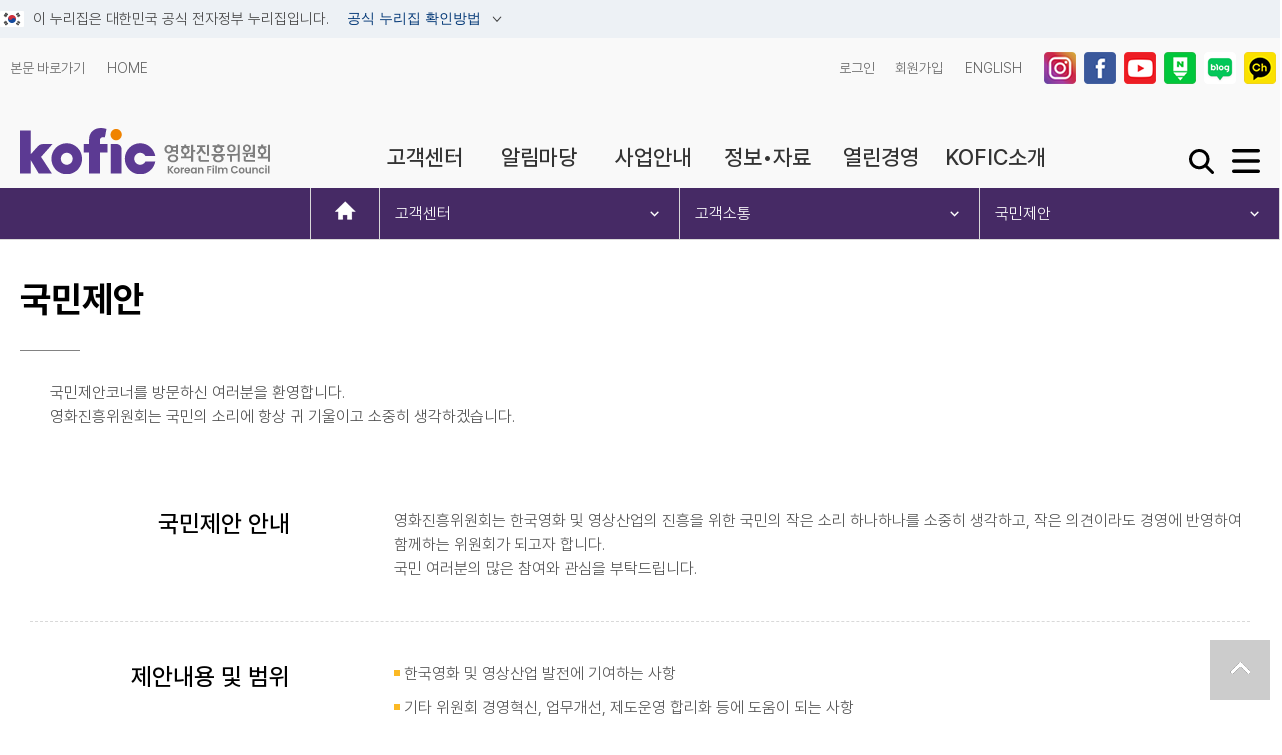

--- FILE ---
content_type: text/html; charset=UTF-8
request_url: https://kofic.or.kr/kofic/business/cust/introProp.do
body_size: 100501
content:
<!DOCTYPE html PUBLIC "-//W3C//DTD XHTML 1.0 Transitional//EN" "http://www.w3.org/TR/xhtml1/DTD/xhtml1-transitional.dtd">






<!--
*
* @프로그램명 : 국민제안안내
* @파일명 : introInfoGuide.jsp
* @작성일 : 2012.07.11
* @작성자 : 김동우
*
-->

<html xmlns="http://www.w3.org/1999/xhtml" lang="ko" xml:lang="ko">
<head>
<link rel="SHORTCUT ICON" href="/kofic/comm/images/icon/kofic.ico" />
<meta http-equiv="Content-Type" content="text/html; charset=utf-8" />
<meta http-equiv="X-UA-Compatible" content="IE=Edge">
<!-- meta http-equiv="X-UA-Compatible" content="IE=EmulateIE7"/ -->
<meta name="viewport" content="width=device-width,initial-scale=1.0,minimum-scale=1.0,maximum-scale=1.0" />
<meta name="format-detection" content="telephone=no, address=no, email=no" />
<title>영화진흥위원회 홈페이지입니다.</title>

<!-- 공통 js/css -->










<!--
*
* @프로그램명 : 공통 import jsp.
* @파일명 : common.jsp
* @작성일 : 2018.10.04
* @작성자 : 황동용
*
-->

<link rel="shortcut icon" type="image/x-icon" href="/kofic/comm/img/common/favicon.ico"/>
<link rel="stylesheet" href="/kofic/comm/css/2018/style.css" type="text/css" />
<link rel="stylesheet" href="/kofic/comm/css/2018/layout.css" type="text/css" />
<link rel="stylesheet" href="/kofic/comm/css/2018/contents.css" type="text/css" />
<link rel="stylesheet" href="/kofic/comm/css/2018/board.css" type="text/css" />
<link rel="stylesheet" href="/kofic/comm/css/2018/ccm.css" type="text/css" />
<link rel="stylesheet" type="text/css" href="/kofic/comm/css/custom-theme/jquery-ui-1.9.1.custom.css"/>
<link rel="stylesheet" href="/kofic/comm/js/2018/slide_js/swiper.css"/>
<link rel="stylesheet" href="/kofic/comm/font/pretendard.css" type="text/css" />


<script type="text/javascript" src="/kofic/comm/js/jquery-1.7.2.min.js"></script>
<script type="text/javascript" src="/kofic/comm/js/jquery-ui-1.9.1.custom.min.js"></script>
<script type="text/javascript" src="/kofic/comm/js/jquery.ui.datepicker-ko.js"></script> 
<!-- <script type="text/javascript" src="/kofic/comm/js/jquery-ui-timepicker-addon.js"></script>0730 이유진 
<script type="text/javascript" src="/kofic/comm/js/jquery.datetimepicker.min.js"></script>
<link rel="stylesheet" href="/kofic/comm/css/jquery.datetimepicker.min.css" type="text/css" />
-->


<script type="text/javascript" src="/kofic/comm/js/jquery.metadata.js"></script>
<script type="text/javascript" src="/kofic/comm/js/json2.js"></script>
<script type="text/javascript" src="/kofic/comm/js/jquery.maskedinput.js"></script>
<script type="text/javascript" src="/kofic/comm/js/jquery.autoNumeric.min.js"></script>

<script type="text/javascript" src="/kofic/comm/js/common_prototype.js"></script>
<script type="text/javascript" src="/kofic/comm/js/common_library.js"></script>
<script type="text/javascript" src="/kofic/comm/js/common.js"></script>



<script async src="/kofic/comm/js/gtag.js?id=UA-127072686-1"></script>


<!-- Global site tag (gtag.js) - Google Analytics -->
<!-- <script async src="/kobis/web/comm/commjs/gtag.js?id=UA-127072686-1"></script> -->
<script>
  window.dataLayer = window.dataLayer || [];
  function gtag(){dataLayer.push(arguments);}
  gtag('js', new Date());
  gtag('config', 'UA-127072686-1');
</script>

<!-- script src="https://ajax.googleapis.com/ajax/libs/jquery/1.12.4/jquery.min.js"></script-->
<script type="text/javascript" src="/kofic/comm/js/2018/common.js"></script>
<script type="text/javascript" src="https://ajax.googleapis.com/ajax/libs/webfont/1.5.18/webfont.js"></script>
<script type="text/javascript">
    WebFont.load({
        custom: {
            families: ['Noto Sans KR']
        },
        google:{
        	families: ['Nanum Gothic', 'Gowun Batang']
        }
    
    });
</script>

<!--[if lt IE 9]>
<script type="text/javascript" src="http://html5shiv.googlecode.com/svn/trunk/html5.js"></script>
<script type="text/javascript" src="https://oss.maxcdn.com/libs/respond.js/1.3.0/respond.min.js"></script>
<![endif]-->

<!--모바일_슬라이드메뉴-->
<link rel="stylesheet" href="/kofic/comm/js/2018/mobile_menu/slidebars.css" />
<script type="text/javascript" src="/kofic/comm/js/2018/mobile_menu/slidebars.js"></script>
<script type="text/javascript">
    (function($) {
        $(document).ready(function() {
            $.slidebars();
        });
    }) (jQuery);
</script>


<!-- AceCounter Log Gathering Script V.72.2012122701 -->
<script type="text/javascript">
//<![CDATA[
	// 로그인 사용자에게만 세션 타임아웃 연장 스크립트 작동


<!-- *) 공통 분석스크립트  -->
<!-- AceCounter Mobile WebSite Gathering Script V.3.1.20130424 -->
/*if(typeof _GUL == 'undefined'){
	var _GUL = 'gtt14.acecounter.com';
	var _GPT='8080';
	var _AIMG = new Image();
	var _bn = navigator.appName;
	var _PR = location.protocol == "https:" ? "https://"+_GUL : "http://"+_GUL+":"+_GPT;

	if( _bn.indexOf("Netscape") > -1 || _bn == "Mozilla") {
		setTimeout("_AIMG.src = _PR+'/?cookie';", 1);
	} else {
		_AIMG.src = _PR+'/?cookie';
	}

	document.writeln("<scr"+"ipt language='javascript' src='/kofic/comm/js/acecounter_V70.js'></scr"+"ipt>");
}*/
//]]>
// AceCounter Log Gathering Script V.8.0.2019080601 //20220721 버전변경
	var _AceGID=(function(){var Inf=['gtt14.acecounter.com','8080','AB2A31560720873','AW','0','NaPm,Ncisy','ALL','0']; var _CI=(!_AceGID)?[]:_AceGID.val;var _N=0;var _T=new Image(0,0);if(_CI.join('.').indexOf(Inf[3])<0){ _T.src ="https://"+Inf[0]+'/?cookie'; _CI.push(Inf);  _N=_CI.length; } return {o: _N,val:_CI}; })();
	var _AceCounter=(function(){var G=_AceGID;var _sc=document.createElement('script');var _sm=document.getElementsByTagName('script')[0];if(G.o!=0){var _A=G.val[G.o-1];var _G=(_A[0]).substr(0,_A[0].indexOf('.'));var _C=(_A[7]!='0')?(_A[2]):_A[3];var _U=(_A[5]).replace(/\,/g,'_');_sc.src='https:'+'//cr.acecounter.com/Web/AceCounter_'+_C+'.js?gc='+_A[2]+'&py='+_A[4]+'&gd='+_G+'&gp='+_A[1]+'&up='+_U+'&rd='+(new Date().getTime());_sm.parentNode.insertBefore(_sc,_sm);return _sc.src;}})();
</script>

<!-- AceCounter Log Gathering Script End -->

<!-- This script is for AceCounter START 2015 09 09  박지문 -->
<!-- 문화정보원 막음 2016/07/26
<HTML>
<HEAD>
<TITLE>www.kofic.or.kr - 영화진흥위원회 대표 홈페이지 TAG TEST </TITLE>
</HEAD>
<BODY>

<script type="text/javascript">
var _ag   = 0 ;         // 로그인사용자 나이
var _id   = '';    		// 로그인사용자 아이디
var _mr   = '';        	// 로그인사용자 결혼여부 ('single' , 'married' )
var _gd   = '';         // 로그인사용자 성별 ('man' , 'woman')
var _skey = '' ;        // 내부검색어

var _jn = '' ;          //  가입탈퇴 ( 'join','withdraw' )
var _jid = '' ;			// 가입시입력한 ID

var _ud1 = '' ;			// 사용자 정의변수 1 ( 1 ~ 10 정수값)
var _ud2 = '' ;			// 사용자 정의변수 2 ( 1 ~ 10 정수값)
var _ud3 = '' ;			// 사용자 정의변수 3 ( 1 ~ 10 정수값)
</script>

<script type="text/javascript">
//분석로그 수집 : 고정
var _BT_SITE = "log.kcisa.kr";

// 로그인사용자에 대한 정보. 로그인되었을 경우 첨부




var _BT_LOGINSEG = "";


//DEBUG 용도. on 으로 되어 있으면 script 실행결과가 alert 으로 나옴
var _BT_DEBUG_ = "off";

document.write("<sc" + "ript type='text/java" + "scr" + "ipt' src='"
			+ ( document.location.protocol == "https:" ? "https://" : "http://" )
			+ _BT_SITE +  "/tag/WebNibbler_kofic_or_kr.js" +  "'>");
document.write("</sc" + "ript>");
</script>

<noscript>
	<img src="http://log.kcisa.kr/tag/tag.jsp?site_cd=www.kofic.or.kr" width="0" height="0" border="0" alt=""/>
	<img src='http://gtb18.acecounter.com:8080/?uid=BH3A39946063557&je=n&' border='0' width='0' height='0' alt=''>
</noscript>

</BODY>
</HTML>
-->
<!-- This script is for AceCounter END 2015 09 09  박지문 -->

<script type="text/javascript">
    $(document).ready(function () {
        fn_initSet();
    });
</script>
</head>
<body>
<span id="div_dialog_message" title=""></span>
<div class="wrap">
    <!-- header -->
    


<!--
*
* @프로그램명 : 상단화면
* @파일명 : top.jsp
* @작성일 : 2012.06.21
* @작성자 : 김동우A
*
-->


<script type="text/javascript">
//<![CDATA[
    if('국민제안' != '') {
    	document.title = '영화진흥위원회 [ 국민제안 ]';
    }

    var v_Change= "3";
    var v_Alt= "";

    // 클릭 시 value 초기화
    function fn_valueClear(){
        if(!$('.valueClear').length){return false};
        $('.valueClear').click(function(){
            $(this).val('');
        });
    }

    // 상단 셋팅
    function fn_tnbSetting() {
        if(!$('#tnb').length){return false};
        var tMenu = $('#tnb > div.navi > ul > li > a');
        var depth2 = $('#tnb > div.navi> ul > li > div.depth2');
        var tMenu2 = $('#tnb > div.navi> ul > li > div.depth2 ul li');

        tMenu.bind('mouseover focus',function() {
            $(this).parent().addClass('on');
            tMenu.each(function() {
                $(this).children('img').attr("src", $(this).children('img').attr('src').replace("_on.gif", "_off.gif"));
                $(this).parent().children('.depth2').hide();
            });
            $(this).children('img').attr("src", $(this).children('img').attr('src').replace("_off.gif", "_on.gif"));
            $(this).parent().children('.depth2').css("zIndex", SystemUtils.getMaxZIndex() + 1);
            $(this).parent().children('.depth2').css("left", $(this).parent().children('.depth2').parent().offset().left - depth2.first().parent().offset().left + 18 - (128 - $(this).parent().children('.depth2').parent().find("a").width()) / 2);
            $(this).parent().children('.depth2').show();
        });
        depth2.bind('mouseover focus',function() {
            $(this).parent().addClass('on');
            $(this).siblings('a').children('img').attr("src", $(this).siblings('a').children('img').attr('src').replace("_off.gif", "_on.gif"));
            $(this).show();
        });
        tMenu.mouseout(function() {
            $(this).parent().removeClass('on');
            $(this).children('img').attr("src", $(this).children('img').attr('src').replace("_on.gif", "_off.gif"));
            $(this).parent().children('.depth2').hide();
        });
        depth2.mouseout(function() {
            $(this).parent().removeClass('on');
            $(this).siblings('a').children('img').attr("src", $(this).siblings('a').children('img').attr('src').replace("_on.gif", "_off.gif"));
            $(this).hide();
        });
    }

    // 나의메뉴
    function fn_myMenu(){
        if(!$('.myMenu').length){return false};
        $('#myMenu').click(function() {
            if(!$(this).hasClass('on')){
                $('.myMenu').show();
                $('#myMenu').addClass('on');
            } else {
                $('.myMenu').hide();
                $('#myMenu').removeClass('on');
            }
        });
    }

    // 전체 메뉴
    function fn_allMenu(){
        if(!$('#allMenuArea').length){return false};
        $('#allMenu').click(function() {
            if(!$(this).hasClass('on')){
                //$('.boxIn').css("height", $('#allMenuArea').height());
                $('#allMenuArea').fadeIn(500);
                $('#allMenu').addClass('on');
                $(this).children().attr('src', $(this).children().attr('src').replace('.gif','_on.gif'));

            } else {
                $('#allMenuArea').fadeOut();
                $('#allMenu').removeClass('on');
                $(this).children().attr('src', $(this).children().attr('src').replace('_on.gif','.gif'));

            }
        });
    }


    // 팝업존 다음
    function fn_mainChange(){
    	/*
        if(v_Change=="1") {
            v_Change = "2";
            v_Alt = "한국 영화의 미래를 창조하는 베스트 파트너";
        } else {
            v_Change = "1";
            v_Alt = "영화진흥위원회가 영화의 도시 부산으로!";
        }
    	*/

    	v_Change = "3";

        $("#mainImg").attr("src","/kofic/comm/images/common/top_visual0"+v_Change+".png");
        $("#mainImg").attr("alt",v_Alt);
    }

    // 통합검색 - 원본백업
    /* function fn_solrSearch() {
        if($("#inp_solrSearch").val() == "") {
            fn_alert("검색어를 입력하세요");
            return;
        }

        var frmStr = "<form action='/kofic/business/comm/search.do' method='POST'>";
        frmStr    += "<input type='hidden' name='queryString' value='" + $("#inp_solrSearch").val() + "' />";
        frmStr    += "</form>";
        $(frmStr).appendTo("body").submit();

    } */
    
    // 통합검색
    function fn_solrSearch() {
        if($("#inp_solrSearch").val() == "") {
            fn_alert("검색어를 입력하세요",  "focusId", "inp_solrSearch");
            return;	
        }
        	
        var str = $("#inp_solrSearch").val();
    	  
        str = str.replace(/\<|\>|\"|\'|\%|\;|\(|\)|\&|\+|\-/g,"");
        str = str.replace(/\</g, "&lt;");
        str = str.replace(/\>/g, "&gt;");

        var frmStr = "<form name='searchForm' method='post' action='https://srch.kofic.or.kr/front/Search.jsp'  target='_blank' oxnSubmit='return searchEngine()'>";
        frmStr    += "<input type='hidden' name='qt' value='" + str + "' />";
        frmStr    += "</form>";
        $(frmStr).appendTo("body").submit();

    }
    
    // 인기검색어 연동
    function fn_solrTopTen2(item) {

		var str = item

		str = str.replace(/\<|\>|\"|\'|\%|\;|\(|\)|\&|\+|\-/g, "");
		str = str.replace(/\</g, "&lt;");
		str = str.replace(/\>/g, "&gt;");

		var frmStr = "<form name='searchForm' method='post' action='https://srch.kofic.or.kr/front/Search.jsp'  target='_blank' oxnSubmit='return searchEngine()'>";
		frmStr += "<input type='hidden' name='qt' value='" + str + "' />";
		frmStr += "</form>";
		$(frmStr).appendTo("body").submit();

	}
    
	
    /**
    function fn_setSearchEvent() {
        fn_idToEnterFnExec("inp_solrSearch", "fn_solrSearch()");

        $("#inp_solrSearch").autocomplete({
            source: function( request, response ) {
            	
                $.ajax({
                    url: "/kofic/business/comm/getSolrSearchAutoComplete.do",
                    data: {
                        queryString : encodeURIComponent($("#inp_solrSearch").val())
                    },
                    contentType : "application/json+sua",
                    type : "get",
                    dataType: "json",
                    success: function( data ) {
                    	try{
                    		response($.map(data.suggest[0].alternatives, function( item ) {
                                return {
                                    label: item,
                                    value: item
                                };
                            }));
                    	}catch(e){
                    		
                    	}
                        
                    }
                });
                
            },
            minLength: 1
        });
    }
    **/

    // 로그아웃
    function fn_kobisLogout() {
    	var str = "<iframe id='fimsIframe'  name='fimsIframe' style='display:none;width:0px;height:0px;' title='fims logout'></iframe>";
    	var iframe = document.getElementById('div_iframe');
    	iframe.innerHTML = str;

    	var fimsLogoutUrl = 'http://fims.kofic.or.kr/kobis/business/comm/user/logoutOuter.do';
   		$("#fimsIframe").attr("src", fimsLogoutUrl);

 		setTimeout(function() {
 			$(location).attr('href', '/kofic/j_spring_security_logout');
 		}, 1000);
    }

    $(document).ready(function () {
        fn_tnbSetting();
        fn_valueClear();
        fn_myMenu();
        fn_allMenu();
        
        fn_topSearched2();
        //fn_setSearchEvent();
        setInterval(function(){ fn_mainChange(); },5000);
        
     // 통합검색 엔터이벤트 추가
		$("#inp_solrSearch").keypress(function(event) {
		     
	        if (event.which == 13) {
	            event.preventDefault(); 
	            fn_solrSearch(); 
	        }
	    });
    });

    function fn_kobisTaskSSO() {
    	var params = {};
		params["fn_success"] = "fn_kobisTaskSSOSuccess";
		fn_ajaxJsonSua("/kofic/business/comm/getSecKey.do", params);
	}

    function fn_kobisTaskSSOSuccess(data) {
    	var secKey = data.secKey[0].value;
		if(secKey == null){
			alert("관리자에게 문의바랍니다. ");
		} else {
			window.open("http://wiki.kofic.or.kr/kobisTask/login.do?secKey=" + secKey, "_blank");
			window.focus();
		}
    }
    
   function fn_topSearched2(){
		$.ajax({
			url : 'https://srch.kofic.or.kr/front/weekly_api.jsp',
			dataType : "xml",
			type : "GET",
			crossOrigin : true,
			data : {},
			success:function(result, status, xhr){ 
			   $('#results').empty();
			   var rank = 1;
			   
			   // the XML result 파싱, html 그리기
               $(result).find('rank').each(function(){
                   var item = $(this).text();
                   var listItem = "<li><a href='#' onclick='fn_solrTopTen2(\"" + item + "\")'><span class='num'>" + String(rank).padStart(2, '0') + "</span> " + item + "</a></li>";
                   $('#resultsTop').append(listItem);
                   rank++;
               });
			  
			  },
			  error:function(xhr, status, error){ //실패 이벤트 핸들러
			    console.log(error);
			  }
			
		})
	}
	
  //]]>
  
	function fntopFlag(){
		document.getElementById("top_flag").classList.toggle('on');
		
		var topid = document.getElementById("chk_nuri");
		
		if(topid.style.display === 'none' || topid.style.display === '' ) {
			topid.style.display = 'block';
		} else {
			topid.style.display = 'none';
		}
	};
</script>
<!--GNB-->

<div class="dim"></div>
<!-- 전자정부표시 -->
<div class="top_line_bnr">
	<div class="top_link_wrap">
		<div class="inner">
			<input type="hidden" name="isinternal3" value="N"> 
			<input type="hidden" name="isinternal2" value="N">
			<div class="top_flag_wrap">
				<p class="top_flag_in">
					<img src="/kofic/comm/img/common/header_flag.png" alt="태극기">이 누리집은 대한민국 공식 전자정부 누리집입니다.
				</p>
				<button class="top_flag_info" id="top_flag" onclick="fntopFlag();">공식 누리집 확인방법 <span>열기</span></button>
			</div>
		</div>
	</div>
	<div class="chk_nuri_addr_bnr" style="display: none;" id="chk_nuri">
		<div class="inner">
			<strong>공식 누리집 주소 확인하기</strong>
			<p>go.kr 주소를 사용하는 누리집은 대한민국 정부기관이 관리하는 누리집입니다. <br> 
			이 밖에 or.kr 또는.kr등 다른 도메인 주소를 사용하고 있다면 아래 URL에서 도메인 주소를 확인해 보세요. <br>
				<a href="https://uiux.egovframe.go.kr/" target="_blank" title="새창으로">운영중인 	공식 누리집보기</a>
			</p>
		</div>
	</div>
</div>
<!-- 전자정부표시 -->
<script>
	
</script>
<div class="gnb_wrap" id="top_info">
	<div class="gnb">
		<ul>
			<!-- 20191209 추가-->
			
			<li class="top_lnk_main">
				<a href="#content" class="access" title="본문 바로가기">본문 바로가기 </a>
			</li>
			
			<!--//20191209 추가-->
			<li class="top_lnk_home">
				<a href="/kofic">HOME</a>
			</li>
			
			<li class="top_lnk_login">
				<a href="/kofic/business/user/openLogin.do">로그인</a>
			</li>
			<li class="top_lnk_join">
				<a href="/kofic/business/comm/memAgreeM.do">회원가입</a>
			</li>
			
			<li class="top_lnk_english">
				<a href="http://www.koreanfilm.or.kr/eng/main/main.jsp">ENGLISH</a>
			</li>
			<li class="top_lnk_instagram">
				<a href="https://www.instagram.com/koreanfilmcouncil_kofic/" target="_blank" aria-label="인스타그램 바로가기, 새 창" >
					<img style="font-size: 15px;" src="/kofic/comm/img/common/btn_instagram_32.png" alt="인스타그램">
				</a>
			</li>
			<li class="top_lnk_facebook">
				<a href="https://www.facebook.com/KOFIC/" target="_blank" aria-label="페이스북 바로가기, 새 창" >
					<img style="font-size: 15px;" src="/kofic/comm/img/common/btn_facebook_32.png" alt="페이스북">
				</a>
			</li>
			<li class="top_lnk_youtube">
				<a href="https://www.youtube.com/@koreanfilmcouncil" target="_blank" aria-label="유튜브 바로가기, 새 창 ">
					<img style="font-size: 15px;" src="/kofic/comm/img/common/btn_youtube_32.png" alt="유튜브">
				</a>
			</li>
			<li class="top_lnk_naver">
				<a href="https://post.naver.com/kofic_pr" target="_blank" aria-label="네이버포스트 바로가기, 새 창 ">
					<img style="font-size: 15px;" src="/kofic/comm/img/common/btn_naver_post_32.png" alt="네이버포스트">
				</a>
			</li>
			<li class="top_lnk_blog">
				<a href="https://blog.naver.com/kofic_pr" target="_blank" aria-label="네이버블로그 바로가기, 새 창 ">
					<img style="font-size: 15px;" src="/kofic/comm/img/common/btn_naver_blog_32.png" alt="네이버블로그">
				</a>
			</li>
			<li class="top_lnk_kakao">
				<a href="https://pf.kakao.com/_ymWSxb" target="_blank" aria-label="카카오톡 바로가기, 새 창 ">
					<img style="font-size: 15px;" src="/kofic/comm/img/common/btn_kakao_32.png" alt="카카오톡">
				</a>
			</li>
		</ul>
	</div>
</div>
<!--//GNB-->


<!--TOP-->
<div class="top_wrap">
	<div class="top">
		<h1 class="top_logo">
			<a href="/kofic"><img src="/kofic/comm/img/common/top_logo.svg" alt="영화진흥위원회" /></a>
		</h1>
		<!--TOP_NEVI-->
		
		<div class="top_nav">
			<ul>
				
				<li class="top_nevi01">
					<a href="/kofic/business/cust/introQnA.do"> 
					 
 						<span>고객센터</span>
					</a> 
					
				 </li>

				
				<div class="openmenu_wrap openmenu01">
					<div class="openmenu">
						<div class="openmenu_title_box">
							<p class="openmenu_title">고객센터</p>
							
							<div class="icon_openmenu_img">
								
								<img src="/kofic/comm/img/common/icon_openmenu_img01.png" alt="" />
								
							</div>
						</div>
					
						<div class="openmenu_con">
							<ul>
							
								<li class="openmenu_con_list">
									<!-- 1 depth의 메뉴 출력 -->
									<p class="openmenu_con_list_title ">
										<a class="openmenu_con_li_a" href="/kofic/business/cust/introQnA.do" >고객소통</a>
									</p> 
									
								
						
						<!--  테스트 주석3 -->
									<div class="openmenu_con_2depth">
										<ul>
						
											<!-- 2 depth의 메뉴 출력 -->
											<li class="openmenu_con_2depth_list ">
												<a href="/kofic/business/cust/introQnA.do">- 묻고답하기</a>
											</li>
						

					
											<!-- 2 depth의 메뉴 출력 -->
											<li class="openmenu_con_2depth_list ">
												<a href="/kofic/business/cust/introProp.do">- 국민제안</a>
											</li>
						

					
											<!-- 2 depth의 메뉴 출력 -->
											<li class="openmenu_con_2depth_list ">
												<a href="/kofic/business/cust/introEQnA.do">- 전자민원</a>
											</li>
														 
										</ul>
									</div>
								<!--  테스트 주석2 -->
						

							
								<li class="openmenu_con_list">
									<!-- 1 depth의 메뉴 출력 -->
									<p class="openmenu_con_list_title ">
										<a class="openmenu_con_li_a" href="/kofic/business/guid/introUnfairCaNM.do" >상담•신고</a>
									</p> 
									
								
						
						<!--  테스트 주석3 -->
									<div class="openmenu_con_2depth">
										<ul>
						
											<!-- 2 depth의 메뉴 출력 -->
											<li class="openmenu_con_2depth_list ">
												<a href="/kofic/business/guid/introUnfairCaNM.do">- 공정환경조성센터</a>
											</li>
						

					
											<!-- 2 depth의 메뉴 출력 -->
											<li class="openmenu_con_2depth_list ">
												<a href="/kofic/business/guid/equalityCenter.do">- 한국영화성평등센터</a>
											</li>
						

					
											<!-- 2 depth의 메뉴 출력 -->
											<li class="openmenu_con_2depth_list ">
												<a href="/kofic/business/omng/introClean.do">- 클린센터</a>
											</li>
														 
										</ul>
									</div>
								<!--  테스트 주석2 -->
						

							
								<li class="openmenu_con_list">
									<!-- 1 depth의 메뉴 출력 -->
									<p class="openmenu_con_list_title ">
										<a class="openmenu_con_li_a" href="/kofic/business/guid/introGuideArt.do" >업무•신청</a>
									</p> 
									
								
						
						<!--  테스트 주석3 -->
									<div class="openmenu_con_2depth">
										<ul>
						
											<!-- 2 depth의 메뉴 출력 -->
											<li class="openmenu_con_2depth_list ">
												<a href="/kofic/business/guid/introGuideArt.do">- 예술영화인정</a>
											</li>
						

					
											<!-- 2 depth의 메뉴 출력 -->
											<li class="openmenu_con_2depth_list ">
												<a href="/kofic/business/guid/introGuideKorMovie.do">- 독립영화인정</a>
											</li>
						

					
											<!-- 2 depth의 메뉴 출력 -->
											<li class="openmenu_con_2depth_list ">
												<a href="/kofic/business/guid/introGuideGrade.do">- 등급분류면제추천</a>
											</li>
						

					
											<!-- 2 depth의 메뉴 출력 -->
											<li class="openmenu_con_2depth_list ">
												<a href="/kofic/business/guid/introGuideKorea.do">- 한국영화인정</a>
											</li>
						

					
											<!-- 2 depth의 메뉴 출력 -->
											<li class="openmenu_con_2depth_list ">
												<a href="/kofic/business/guid/introGuideExempt.do">- 10억미만영화인정</a>
											</li>
						

					
											<!-- 2 depth의 메뉴 출력 -->
											<li class="openmenu_con_2depth_list ">
												<a href="/kofic/business/guid/introGuideFund.do">- 입장권부과금징수안내</a>
											</li>
						

					
											<!-- 2 depth의 메뉴 출력 -->
											<li class="openmenu_con_2depth_list ">
												<a href="/kofic/business/guid/introVideoInvestment.do">- 영상전문투자조합현황</a>
											</li>
														 
										</ul>
									</div>
								<!--  테스트 주석2 -->
						

							
								<li class="openmenu_con_list">
									<!-- 1 depth의 메뉴 출력 -->
									<p class="openmenu_con_list_title ">
										<a class="openmenu_con_li_a" href="/kofic/business/infm/findJobList.do" >영화계소식•구인정보</a>
									</p> 
									
								
						
						<!--  테스트 주석3 -->
									<div class="openmenu_con_2depth">
										<ul>
						
											<!-- 2 depth의 메뉴 출력 -->
											<li class="openmenu_con_2depth_list ">
												<a href="/kofic/business/infm/findJobList.do">- 영화계 구인정보</a>
											</li>
						

					
											<!-- 2 depth의 메뉴 출력 -->
											<li class="openmenu_con_2depth_list ">
												<a href="/kofic/business/board/selectBoardList.do?boardNumber=5">- 영화계소식</a>
											</li>
														 
										</ul>
									</div>
								<!--  테스트 주석2 -->
						

							
								<li class="openmenu_con_list">
									<!-- 1 depth의 메뉴 출력 -->
									<p class="openmenu_con_list_title ">
										<a class="openmenu_con_li_a" href="/kofic/business/guid/introGuide.do" >이용안내</a>
									</p> 
									
								
						
						<!--  테스트 주석3 -->
									<div class="openmenu_con_2depth">
										<ul>
						
											<!-- 2 depth의 메뉴 출력 -->
											<li class="openmenu_con_2depth_list ">
												<a href="/kofic/business/guid/introGuide.do">- 이용자가이드</a>
											</li>
						

					
											<!-- 2 depth의 메뉴 출력 -->
											<li class="openmenu_con_2depth_list ">
												<a href="/kofic/business/guid/introCopyright.do">- 저작권정책</a>
											</li>
						

					
											<!-- 2 depth의 메뉴 출력 -->
											<li class="openmenu_con_2depth_list ">
												<a href="/kofic/business/guid/introPersonInfo.do">- 개인정보처리방침</a>
											</li>
						

					
											<!-- 2 depth의 메뉴 출력 -->
											<li class="openmenu_con_2depth_list ">
												<a href="/kofic/business/guid/introSafetyPolicy.do">- 안전보건경영방침</a>
											</li>
						

					
											<!-- 2 depth의 메뉴 출력 -->
											<li class="openmenu_con_2depth_list ">
												<a href="/kofic/business/guid/introEquipment.do">- CCTV운영·관리방침</a>
											</li>
						

					
											<!-- 2 depth의 메뉴 출력 -->
											<li class="openmenu_con_2depth_list ">
												<a href="/kofic/business/guid/introGuideArs.do">- ARS구성도</a>
											</li>
						

					
											<!-- 2 depth의 메뉴 출력 -->
											<li class="openmenu_con_2depth_list last_tab">
												<a href="/kofic/business/guid/introSitemap.do">- 사이트맵</a>
											</li>
									
										</ul>
									</div>
								</li>
							</ul>
						</div>
						

					
					</div>
				</div>


				
				<li class="top_nevi02">
					<a href="/kofic/business/board/selectBoardList.do?boardNumber=4"> 
					 
 						알림마당
 					</a> 
 					
				 </li>

				
				<div class="openmenu_wrap openmenu02">
					<div class="openmenu">
						<div class="openmenu_title_box">
							<p class="openmenu_title">알림마당</p>
							
							<div class="icon_openmenu_img">
								
								<img src="/kofic/comm/img/common/icon_openmenu_img02.png" alt="" />
								
							</div>
						</div>
					
						<div class="openmenu_con">
							<ul>
							
								<li class="openmenu_con_list">
									<!-- 1 depth의 메뉴 출력 -->
									<p class="openmenu_con_list_title ">
										<a class="openmenu_con_li_a" href="/kofic/business/board/selectBoardList.do?boardNumber=4" >공지사항</a>
									</p> 
									
								
						
								</li>
						
								
								<li class="openmenu_con_list">
									<!-- 1 depth의 메뉴 출력 -->
									<p class="openmenu_con_list_title ">
										<a class="openmenu_con_li_a" href="/kofic/business/noti/findNewsList.do" >KOFIC뉴스</a>
									</p> 
									
								
						
								</li>
						
								
								<li class="openmenu_con_list">
									<!-- 1 depth의 메뉴 출력 -->
									<p class="openmenu_con_list_title ">
										<a class="openmenu_con_li_a" href="/kofic/business/board/selectBoardList.do?boardNumber=6" >입찰공고</a>
									</p> 
									
								
						
								</li>
						
								
								<li class="openmenu_con_list">
									<!-- 1 depth의 메뉴 출력 -->
									<p class="openmenu_con_list_title ">
										<a class="openmenu_con_li_a" href="/kofic/business/intr/findRuleListQ.do" >규정예고</a>
									</p> 
									
								
						
								</li>
						
								
								<li class="openmenu_con_list">
									<!-- 1 depth의 메뉴 출력 -->
									<p class="openmenu_con_list_title ">
										<a class="openmenu_con_li_a" href="/kofic/business/board/selectBoardList.do?boardNumber=181" >보도자료</a>
									</p> 
									
								
						
								</li>
						
								
								<li class="openmenu_con_list">
									<!-- 1 depth의 메뉴 출력 -->
									<p class="openmenu_con_list_title ">
										<a class="openmenu_con_li_a" href="/kofic/business/noti/findNewLetterList.do" >뉴스레터</a>
									</p> 
									
								
						
								</li>
						
								
								<li class="openmenu_con_list">
									<!-- 1 depth의 메뉴 출력 -->
									<p class="openmenu_con_list_title last_tab">
										<a class="openmenu_con_li_a" href="http://magazine.kofic.or.kr" >웹매거진 한국영화</a>
									</p> 
									
								
						
						
								</li>
							</ul>
						</div>	
						
					</div>
				</div>


				
				<li class="top_nevi03">
					<a href="/kofic/business/prom/introPromotion.do"> 
					 
 						사업안내
 					</a> 
 					
				 </li>

				
				<div class="openmenu_wrap openmenu03">
					<div class="openmenu">
						<div class="openmenu_title_box">
							<p class="openmenu_title">사업안내</p>
							
							<div class="icon_openmenu_img">
								
								<img src="/kofic/comm/img/common/icon_openmenu_img03.png" alt="" />
								
							</div>
						</div>
					
						<div class="openmenu_con">
							<ul>
							
								<li class="openmenu_con_list">
									<!-- 1 depth의 메뉴 출력 -->
									<p class="openmenu_con_list_title ">
										<a class="openmenu_con_li_a" href="/kofic/business/prom/introPromotion.do" >사업개요</a>
									</p> 
									
								
						
								</li>
						
								
								<li class="openmenu_con_list">
									<!-- 1 depth의 메뉴 출력 -->
									<p class="openmenu_con_list_title ">
										<a class="openmenu_con_li_a" href="/kofic/business/prom/promotionBoardList.do" >사업공지</a>
									</p> 
									
								
						
								</li>
						
								
								<li class="openmenu_con_list">
									<!-- 1 depth의 메뉴 출력 -->
									<p class="openmenu_con_list_title ">
										<a class="openmenu_con_li_a" href="/kofic/business/prom/findPromotionYearList.do" >세부사업</a>
									</p> 
									
								
						
						<!--  테스트 주석3 -->
									<div class="openmenu_con_2depth">
										<ul>
						
											<!-- 2 depth의 메뉴 출력 -->
											<li class="openmenu_con_2depth_list ">
												<a href="/kofic/business/prom/findPromotionYearList.do">- 세부사업</a>
											</li>
														 
										</ul>
									</div>
								<!--  테스트 주석2 -->
						

							
								<li class="openmenu_con_list">
									<!-- 1 depth의 메뉴 출력 -->
									<p class="openmenu_con_list_title last_tab">
										<a class="openmenu_con_li_a" href="/kofic/business/board/selectBoardList.do?boardNumber=44" >사업자료실</a>
									</p> 
									
								
						
						
								</li>
							</ul>
						</div>	
						
					</div>
				</div>


				
				<li class="top_nevi04">
					<a href="/kofic/business/rsch/findPolicyList.do"> 
					 
 						정보•자료
 					</a> 
 					
				 </li>

				
				<div class="openmenu_wrap openmenu04">
					<div class="openmenu">
						<div class="openmenu_title_box">
							<p class="openmenu_title">정보•자료</p>
							
							<div class="icon_openmenu_img">
								
								<img src="/kofic/comm/img/common/icon_openmenu_img04.png" alt="" />
								
							</div>
						</div>
					
						<div class="openmenu_con">
							<ul>
							
								<li class="openmenu_con_list">
									<!-- 1 depth의 메뉴 출력 -->
									<p class="openmenu_con_list_title ">
										<a class="openmenu_con_li_a" href="/kofic/business/rsch/findPolicyList.do" >연구·통계</a>
									</p> 
									
								
						
						<!--  테스트 주석3 -->
									<div class="openmenu_con_2depth">
										<ul>
						
											<!-- 2 depth의 메뉴 출력 -->
											<li class="openmenu_con_2depth_list ">
												<a href="/kofic/business/rsch/findPolicyList.do">- 정책연구</a>
											</li>
						

					
											<!-- 2 depth의 메뉴 출력 -->
											<li class="openmenu_con_2depth_list ">
												<a href="/kofic/business/board/selectBoardList.do?boardNumber=2">- 산업통계</a>
											</li>
						

					
											<!-- 2 depth의 메뉴 출력 -->
											<li class="openmenu_con_2depth_list ">
												<a href="/kofic/business/rsch/findPublishList.do?flag=1">- 발간자료</a>
											</li>
														 
										</ul>
									</div>
								<!--  테스트 주석2 -->
						

							
								<li class="openmenu_con_list">
									<!-- 1 depth의 메뉴 출력 -->
									<p class="openmenu_con_list_title ">
										<a class="openmenu_con_li_a" href="/kofic/business/infm/introBoxOffice.do" >영화정보자료</a>
									</p> 
									
								
						
						<!--  테스트 주석3 -->
									<div class="openmenu_con_2depth">
										<ul>
						
											<!-- 2 depth의 메뉴 출력 -->
											<li class="openmenu_con_2depth_list ">
												<a href="/kofic/business/infm/introBoxOffice.do">- 박스오피스</a>
											</li>
						

					
											<!-- 2 depth의 메뉴 출력 -->
											<li class="openmenu_con_2depth_list ">
												<a href="/kofic/business/infm/introData.do">- 영화DB검색</a>
											</li>
						

					
											<!-- 2 depth의 메뉴 출력 -->
											<li class="openmenu_con_2depth_list ">
												<a href="/kofic/business/infm/introFims.do">- 영화정보통합관리창구</a>
											</li>
						

					
											<!-- 2 depth의 메뉴 출력 -->
											<li class="openmenu_con_2depth_list ">
												<a href="/kofic/business/board/selectBoardList.do?boardNumber=3">- 영화제작현황</a>
											</li>
						

					
											<!-- 2 depth의 메뉴 출력 -->
											<li class="openmenu_con_2depth_list ">
												<a href="/kofic/business/board/selectBoardList.do?boardNumber=381">- 블랙리스트특별위원회 자료실</a>
											</li>
						

					
											<!-- 2 depth의 메뉴 출력 -->
											<li class="openmenu_con_2depth_list ">
												<a href="/kofic/business/board/selectBoardList.do?boardNumber=441">- 포스트코로나영화정책추진단</a>
											</li>
						

					
											<!-- 2 depth의 메뉴 출력 -->
											<li class="openmenu_con_2depth_list ">
												<a href="https://mlib.kofic.or.kr/main.do?action=main">- KOFIC 자료실</a>
											</li>
														 
										</ul>
									</div>
								<!--  테스트 주석2 -->
						

							
								<li class="openmenu_con_list">
									<!-- 1 depth의 메뉴 출력 -->
									<p class="openmenu_con_list_title ">
										<a class="openmenu_con_li_a" href="/kofic/business/board/selectBoardList.do?boardNumber=402" >역대 사업</a>
									</p> 
									
								
						
						<!--  테스트 주석3 -->
									<div class="openmenu_con_2depth">
										<ul>
						
											<!-- 2 depth의 메뉴 출력 -->
											<li class="openmenu_con_2depth_list last_tab">
												<a href="/kofic/business/board/selectBoardList.do?boardNumber=402">- 코로나19 특별지원사업(운영종료) </a>
											</li>
									
										</ul>
									</div>
								</li>
							</ul>
						</div>
						

					
					</div>
				</div>


				
				<li class="top_nevi05">
					<a href="/kofic/business/cust/introInfos.do"> 
					 
 						열린경영
 					</a> 
 					
				 </li>

				
				<div class="openmenu_wrap openmenu05">
					<div class="openmenu">
						<div class="openmenu_title_box">
							<p class="openmenu_title">열린경영</p>
							
							<div class="icon_openmenu_img">
								
								<img src="/kofic/comm/img/common/icon_openmenu_img05.png" alt="" />
								
							</div>
						</div>
					
						<div class="openmenu_con">
							<ul>
							
								<li class="openmenu_con_list">
									<!-- 1 depth의 메뉴 출력 -->
									<p class="openmenu_con_list_title ">
										<a class="openmenu_con_li_a" href="/kofic/business/cust/introInfos.do" >정보공개</a>
									</p> 
									
								
						
						<!--  테스트 주석3 -->
									<div class="openmenu_con_2depth">
										<ul>
						
											<!-- 2 depth의 메뉴 출력 -->
											<li class="openmenu_con_2depth_list ">
												<a href="/kofic/business/cust/introInfos.do">- 정보공개</a>
											</li>
						

					
											<!-- 2 depth의 메뉴 출력 -->
											<li class="openmenu_con_2depth_list ">
												<a href="/kofic/business/cust/introInfoGuide.do">- 사전정보공표</a>
											</li>
						

					
											<!-- 2 depth의 메뉴 출력 -->
											<li class="openmenu_con_2depth_list ">
												<a href="/kofic/business/cust/findBusinessReal.do">- 사업실명제</a>
											</li>
						

					
											<!-- 2 depth의 메뉴 출력 -->
											<li class="openmenu_con_2depth_list ">
												<a href="/kofic/business/board/selectBoardList.do?boardNumber=15">- 정보목록</a>
											</li>
						

					
											<!-- 2 depth의 메뉴 출력 -->
											<li class="openmenu_con_2depth_list ">
												<a href="/kofic/business/cust/findPublicData.do">- 공공데이터개방</a>
											</li>
														 
										</ul>
									</div>
								<!--  테스트 주석2 -->
						

							
								<li class="openmenu_con_list">
									<!-- 1 depth의 메뉴 출력 -->
									<p class="openmenu_con_list_title ">
										<a class="openmenu_con_li_a" href="/kofic/business/board/selectBoardList.do?boardNumber=85" >경영공시</a>
									</p> 
									
								
						
						<!--  테스트 주석3 -->
									<div class="openmenu_con_2depth">
										<ul>
						
											<!-- 2 depth의 메뉴 출력 -->
											<li class="openmenu_con_2depth_list ">
												<a href="/kofic/business/omng/introMngComb.do">- 통합공시</a>
											</li>
						

					
											<!-- 2 depth의 메뉴 출력 -->
											<li class="openmenu_con_2depth_list ">
												<a href="/kofic/business/omng/introMngSelf_16.do">- 자체공시</a>
											</li>
														 
										</ul>
									</div>
								<!--  테스트 주석2 -->
						

							
								<li class="openmenu_con_list">
									<!-- 1 depth의 메뉴 출력 -->
									<p class="openmenu_con_list_title ">
										<a class="openmenu_con_li_a" href="/kofic/business/omng/introCustCharter.do" >고객헌장</a>
									</p> 
									
								
						
						<!--  테스트 주석3 -->
									<div class="openmenu_con_2depth">
										<ul>
						
											<!-- 2 depth의 메뉴 출력 -->
											<li class="openmenu_con_2depth_list ">
												<a href="/kofic/business/omng/introCustCharter.do">- KOFIC고객헌장</a>
											</li>
						

					
											<!-- 2 depth의 메뉴 출력 -->
											<li class="openmenu_con_2depth_list ">
												<a href="/kofic/business/omng/introCustCharterStand.do">- 서비스이행표준</a>
											</li>
														 
										</ul>
									</div>
								<!--  테스트 주석2 -->
						

							
								<li class="openmenu_con_list">
									<!-- 1 depth의 메뉴 출력 -->
									<p class="openmenu_con_list_title ">
										<a class="openmenu_con_li_a" href="/kofic/business/omng/introEthics.do" >윤리경영</a>
									</p> 
									
								
						
						<!--  테스트 주석3 -->
									<div class="openmenu_con_2depth">
										<ul>
						
											<!-- 2 depth의 메뉴 출력 -->
											<li class="openmenu_con_2depth_list ">
												<a href="/kofic/business/omng/introEthics.do">- 윤리경영소개</a>
											</li>
						

					
											<!-- 2 depth의 메뉴 출력 -->
											<li class="openmenu_con_2depth_list ">
												<a href="/kofic/business/omng/introEthics_01.do">- 윤리규범</a>
											</li>
						

					
											<!-- 2 depth의 메뉴 출력 -->
											<li class="openmenu_con_2depth_list ">
												<a href="/kofic/business/omng/introEthicsAction.do">- 윤리경영추진활동</a>
											</li>
														 
										</ul>
									</div>
								<!--  테스트 주석2 -->
						

							
								<li class="openmenu_con_list">
									<!-- 1 depth의 메뉴 출력 -->
									<p class="openmenu_con_list_title ">
										<a class="openmenu_con_li_a" href="/kofic/business/ifs/ifsImpDayList.do" >재정 정보공개</a>
									</p> 
									
								
						
						<!--  테스트 주석3 -->
									<div class="openmenu_con_2depth">
										<ul>
						
											<!-- 2 depth의 메뉴 출력 -->
											<li class="openmenu_con_2depth_list ">
												<a href="/kofic/business/ifs/ifsImpDayList.do">- 기금 운용상황</a>
											</li>
						

					
											<!-- 2 depth의 메뉴 출력 -->
											<li class="openmenu_con_2depth_list ">
												<a href="/kofic/business/ifs/ifsOwnImpDayList.do">- 자체 운용상황</a>
											</li>
														 
										</ul>
									</div>
								<!--  테스트 주석2 -->
						

							
								<li class="openmenu_con_list">
									<!-- 1 depth의 메뉴 출력 -->
									<p class="openmenu_con_list_title ">
										<a class="openmenu_con_li_a" href="/kofic/business/omng/introSocial.do" >사회공헌</a>
									</p> 
									
								
						
								</li>
						
								
								<li class="openmenu_con_list">
									<!-- 1 depth의 메뉴 출력 -->
									<p class="openmenu_con_list_title ">
										<a class="openmenu_con_li_a" href="/kofic/business/omng/introHrBusi.do?flag=1" >인권경영</a>
									</p> 
									
								
						
						<!--  테스트 주석3 -->
									<div class="openmenu_con_2depth">
										<ul>
						
											<!-- 2 depth의 메뉴 출력 -->
											<li class="openmenu_con_2depth_list ">
												<a href="/kofic/business/omng/introHrBusi.do?flag=0">- 인권경영 추진체계</a>
											</li>
						

					
											<!-- 2 depth의 메뉴 출력 -->
											<li class="openmenu_con_2depth_list ">
												<a href="/kofic/business/omng/introHrBusi.do?flag=1">- 인권경영선언</a>
											</li>
						

					
											<!-- 2 depth의 메뉴 출력 -->
											<li class="openmenu_con_2depth_list ">
												<a href="/kofic/business/omng/introHrBusi.do?flag=2">- 인권경영 이행지침</a>
											</li>
						

					
											<!-- 2 depth의 메뉴 출력 -->
											<li class="openmenu_con_2depth_list last_tab">
												<a href="/kofic/business/board/selectBoardList.do?boardNumber=362">- 인권경영 자료실</a>
											</li>
									
										</ul>
									</div>
								</li>
							</ul>
						</div>
						

					
					</div>
				</div>


				
				<li class="top_nevi06">
					<a href="/kofic/business/intr/introKofic_01.do"> 
					 
 						KOFIC소개
 					</a> 
 					
				 </li>

				
				<div class="openmenu_wrap openmenu06">
					<div class="openmenu">
						<div class="openmenu_title_box">
							<p class="openmenu_title">KOFIC소개</p>
							
							<div class="icon_openmenu_img">
								
								<img src="/kofic/comm/img/common/icon_openmenu_img06.png" alt="" />
								
							</div>
						</div>
					
						<div class="openmenu_con">
							<ul>
							
								<li class="openmenu_con_list">
									<!-- 1 depth의 메뉴 출력 -->
									<p class="openmenu_con_list_title ">
										<a class="openmenu_con_li_a" href="/kofic/business/intr/introKofic_01.do" >일반현황</a>
									</p> 
									
								
						
						<!--  테스트 주석3 -->
									<div class="openmenu_con_2depth">
										<ul>
						
											<!-- 2 depth의 메뉴 출력 -->
											<li class="openmenu_con_2depth_list ">
												<a href="/kofic/business/intr/introKofic_01.do">- 설립목적</a>
											</li>
						

					
											<!-- 2 depth의 메뉴 출력 -->
											<li class="openmenu_con_2depth_list ">
												<a href="/kofic/business/intr/introKofic_02.do">- 미션과비전</a>
											</li>
						

					
											<!-- 2 depth의 메뉴 출력 -->
											<li class="openmenu_con_2depth_list ">
												<a href="/kofic/business/intr/introCoreVal.do">- 핵심가치</a>
											</li>
						

					
											<!-- 2 depth의 메뉴 출력 -->
											<li class="openmenu_con_2depth_list ">
												<a href="/kofic/business/intr/introKofic_05.do">- 연혁</a>
											</li>
						

					
											<!-- 2 depth의 메뉴 출력 -->
											<li class="openmenu_con_2depth_list ">
												<a href="/kofic/business/intr/findRuleList.do">- 정관 및 제규정</a>
											</li>
														 
										</ul>
									</div>
								<!--  테스트 주석2 -->
						

							
								<li class="openmenu_con_list">
									<!-- 1 depth의 메뉴 출력 -->
									<p class="openmenu_con_list_title ">
										<a class="openmenu_con_li_a" href="/kofic/business/intr/introLeader.do" >위원장소개</a>
									</p> 
									
								
						
						<!--  테스트 주석3 -->
									<div class="openmenu_con_2depth">
										<ul>
						
											<!-- 2 depth의 메뉴 출력 -->
											<li class="openmenu_con_2depth_list ">
												<a href="/kofic/business/intr/introLeader.do">- 위원장 인사말</a>
											</li>
						

					
											<!-- 2 depth의 메뉴 출력 -->
											<li class="openmenu_con_2depth_list ">
												<a href="/kofic/business/intr/introLeaderHis.do">- 역대위원장</a>
											</li>
														 
										</ul>
									</div>
								<!--  테스트 주석2 -->
						

							
								<li class="openmenu_con_list">
									<!-- 1 depth의 메뉴 출력 -->
									<p class="openmenu_con_list_title ">
										<a class="openmenu_con_li_a" href="/kofic/business/intr/findCommiteeInfoList.do" >위원회운영</a>
									</p> 
									
								
						
						<!--  테스트 주석3 -->
									<div class="openmenu_con_2depth">
										<ul>
						
											<!-- 2 depth의 메뉴 출력 -->
											<li class="openmenu_con_2depth_list ">
												<a href="/kofic/business/intr/findCommiteeInfoList.do">- 위원 및 감사</a>
											</li>
						

					
											<!-- 2 depth의 메뉴 출력 -->
											<li class="openmenu_con_2depth_list ">
												<a href="/kofic/business/intr/findConferenceInfoList.do">- 회의개최 및 결과</a>
											</li>
						

					
											<!-- 2 depth의 메뉴 출력 -->
											<li class="openmenu_con_2depth_list ">
												<a href="/kofic/business/intr/findConferenceResultList.do">- 연도별안건결과</a>
											</li>
						

					
											<!-- 2 depth의 메뉴 출력 -->
											<li class="openmenu_con_2depth_list ">
												<a href="/kofic/business/intr/introCommitOrg.do">- 위원회구성</a>
											</li>
														 
										</ul>
									</div>
								<!--  테스트 주석2 -->
						

							
								<li class="openmenu_con_list">
									<!-- 1 depth의 메뉴 출력 -->
									<p class="openmenu_con_list_title ">
										<a class="openmenu_con_li_a" href="/kofic/business/intr/introOrg.do" >조직안내</a>
									</p> 
									
								
						
								</li>
						
								
								<li class="openmenu_con_list">
									<!-- 1 depth의 메뉴 출력 -->
									<p class="openmenu_con_list_title ">
										<a class="openmenu_con_li_a" href="/kofic/business/intr/introRecurit.do" >채용안내</a>
									</p> 
									
								
						
								</li>
						
								
								<li class="openmenu_con_list">
									<!-- 1 depth의 메뉴 출력 -->
									<p class="openmenu_con_list_title ">
										<a class="openmenu_con_li_a" href="/kofic/business/intr/introCI.do" >사이버홍보실</a>
									</p> 
									
								
						
						<!--  테스트 주석3 -->
									<div class="openmenu_con_2depth">
										<ul>
						
											<!-- 2 depth의 메뉴 출력 -->
											<li class="openmenu_con_2depth_list ">
												<a href="/kofic/business/intr/introCI.do">- CI소개</a>
											</li>
						

					
											<!-- 2 depth의 메뉴 출력 -->
											<li class="openmenu_con_2depth_list ">
												<a href="/kofic/business/intr/introPamplet.do">- 팜플렛</a>
											</li>
						

					
											<!-- 2 depth의 메뉴 출력 -->
											<li class="openmenu_con_2depth_list ">
												<a href="/kofic/business/intr/introFilm.do">- 리더필름</a>
											</li>
						

					
											<!-- 2 depth의 메뉴 출력 -->
											<li class="openmenu_con_2depth_list ">
												<a href="/kofic/business/intr/intro3D.do">- 입체영화 관람전 안내영상</a>
											</li>
						

					
											<!-- 2 depth의 메뉴 출력 -->
											<li class="openmenu_con_2depth_list ">
												<a href="/kofic/business/intr/introCharacter.do">- 캐릭터소개</a>
											</li>
														 
										</ul>
									</div>
								<!--  테스트 주석2 -->
						

							
								<li class="openmenu_con_list">
									<!-- 1 depth의 메뉴 출력 -->
									<p class="openmenu_con_list_title ">
										<a class="openmenu_con_li_a" href="/kofic/business/intr/introRoad_01.do" >시설안내</a>
									</p> 
									
								
						
						<!--  테스트 주석3 -->
									<div class="openmenu_con_2depth">
										<ul>
						
											<!-- 2 depth의 메뉴 출력 -->
											<li class="openmenu_con_2depth_list ">
												<a href="/kofic/business/intr/introRoad_01.do">- 오시는길</a>
											</li>
						

					
											<!-- 2 depth의 메뉴 출력 -->
											<li class="openmenu_con_2depth_list ">
												<a href="/kofic/business/intr/introFacility_01.do">- KOFIC 시설안내</a>
											</li>
						

					
											<!-- 2 depth의 메뉴 출력 -->
											<li class="openmenu_con_2depth_list ">
												<a href="/kofic/business/intr/introCARoom.do">- 표준시사실</a>
											</li>
						

					
											<!-- 2 depth의 메뉴 출력 -->
											<li class="openmenu_con_2depth_list last_tab">
												<a href="/kofic/business/intr/introVisitApply.do">- 견학신청</a>
											</li>
									
										</ul>
									</div>
								</li>
							</ul>
						</div>
						

					
					</div>
				</div>


				
				<div class="openmenu_wrap openmenu07">
					<div class="openmenu">
						<div class="openmenu_title_box">
							<p class="openmenu_title">내정보</p>
							
							<div class="icon_openmenu_img">
								
							</div>
						</div>
					
					</div>
				</div>


				
			</ul>
		</div>
	<!-- top_nav -->
		<div class="btn_top_etc">
			<span> 
				<a href="javascript:void(0)" class="toggle-search" aria-label="검색창 열기 또는 닫기">
				  <span class="hidden">검색창 열기 또는 닫기</span>
					<svg id="search_IMG" role="img" aria-hidden="true" class="search_IMG" xmlns="http://www.w3.org/2000/svg" viewBox="0 0 24 24">
						<g id="search_IMG_1">
							<path class=" effect" d="M21.48,23.57l-5.97-5.9c-1.66,1.16-3.64,1.78-5.66,1.77C4.45,19.47,.04,15.12,0,9.72,.04,4.32,4.44-.02,9.84,0c5.4-.02,9.8,4.32,9.84,9.72,0,2.15-.72,4.24-2.05,5.93l5.93,5.85c.57,.56,.58,1.48,.02,2.04l-.02,.02c-.28,.27-.65,.43-1.04,.43-.39,0-.77-.15-1.04-.43ZM2.95,9.72c.03,3.78,3.11,6.83,6.89,6.81,3.78,.02,6.86-3.03,6.89-6.81-.03-3.78-3.11-6.83-6.89-6.81-3.78-.02-6.86,3.03-6.89,6.81Z" />
						</g>
					</svg>
					<svg id="close_IMG" role="img" aria-hidden="true" class="close_IMG" xmlns="http://www.w3.org/2000/svg" viewBox="0 0 19.64 19.53">
						<g id="close_IMG_1">
							<path class=" effect" d="M19.27,17.25l-7.5-7.4,7.4-7.5c.6-.6,.6-1.4,0-1.9-.5-.6-1.4-.6-1.9,0l-7.4,7.5L2.28,.45C1.67-.15,.88-.15,.38,.45-.12,.95-.12,1.85,.38,2.35l7.5,7.4L.47,17.25c-.6,.5-.6,1.4,0,1.9,.5,.5,1.4,.5,1.9,0l7.4-7.5,7.5,7.4c.5,.5,1.4,.5,1.9,0,.6-.5,.6-1.3,.1-1.8Z" />
						</g>
					</svg>
				</a>
			</span>
			<span>
				<a href="/kofic/business/guid/introSitemap.do" aria-label="사이트맵 페이지로 이동">
				  <span class="hidden">사이트맵 페이지로 이동</span>
					<svg version="1.1" id="sitemap_IMG" role="img" aria-hidden="true" xmlns="http://www.w3.org/2000/svg" xmlns:xlink="http://www.w3.org/1999/xlink" x="0px" y="0px" viewBox="0 0 24 21" style="enable-background: new 0 0 24 21;" xml:space="preserve">
						<g id="sitemap_IMG_1">
							<g transform="translate(-1353.5 -43)">
								<path class=" effect" d="M1355,43h21c0.8,0,1.5,0.7,1.5,1.5l0,0c0,0.8-0.7,1.5-1.5,1.5h-21c-0.8,0-1.5-0.7-1.5-1.5l0,0C1353.5,43.7,1354.2,43,1355,43z" />
								<path class=" effect" d="M1355,52h21c0.8,0,1.5,0.7,1.5,1.5l0,0c0,0.8-0.7,1.5-1.5,1.5h-21c-0.8,0-1.5-0.7-1.5-1.5l0,0C1353.5,52.7,1354.2,52,1355,52z" />
								<path class=" effect" d="M1355,61h21c0.8,0,1.5,0.7,1.5,1.5s-0.7,1.5-1.5,1.5h-21c-0.8,0-1.5-0.7-1.5-1.5S1354.2,61,1355,61z" />
							</g>
						</g>
					</svg>
				</a> 
			</span>
		</div>
 
<!--//TOP_NEVI-->

<!-- <div class="celebrate_logo">
				<a href="/koreanfilm100years/" target="_blank" aria-label="한국영화 100년 기념사업 홈페이지 바로가기, 새 창 ><img src="/kofic/comm/img/common/100_logo.png" alt="한국영화 100년 기념사업 홈페이지" title="한국영화 100년 기념사업 홈페이지" /></a>
			</div> -->

		<div class="btn_mobile_nevi">
			<a href="javascript:void(0)" class="toggle-search effect" aria-label="검색창 열기 또는 닫기">
			  <span class="hidden">검색창 열기 또는 닫기</span>
				<svg id="search_IMG_m" class="search_IMG" role="img" aria-hidden="true" xmlns="http://www.w3.org/2000/svg" viewBox="0 0 24 24">
					<g id="search_IMG_m_g">
						<path d="M21.48,23.57l-5.97-5.9c-1.66,1.16-3.64,1.78-5.66,1.77C4.45,19.47,.04,15.12,0,9.72,.04,4.32,4.44-.02,9.84,0c5.4-.02,9.8,4.32,9.84,9.72,0,2.15-.72,4.24-2.05,5.93l5.93,5.85c.57,.56,.58,1.48,.02,2.04l-.02,.02c-.28,.27-.65,.43-1.04,.43-.39,0-.77-.15-1.04-.43ZM2.95,9.72c.03,3.78,3.11,6.83,6.89,6.81,3.78,.02,6.86-3.03,6.89-6.81-.03-3.78-3.11-6.83-6.89-6.81-3.78-.02-6.86,3.03-6.89,6.81Z" />
					</g>
				</svg>
				<svg id="close_IMG_m" class="close_IMG" role="img" aria-hidden="true" xmlns="http://www.w3.org/2000/svg" viewBox="0 0 19.64 19.53">
					<g id="close_IMG_m_g">
						<path d="M19.27,17.25l-7.5-7.4,7.4-7.5c.6-.6,.6-1.4,0-1.9-.5-.6-1.4-.6-1.9,0l-7.4,7.5L2.28,.45C1.67-.15,.88-.15,.38,.45-.12,.95-.12,1.85,.38,2.35l7.5,7.4L.47,17.25c-.6,.5-.6,1.4,0,1.9,.5,.5,1.4,.5,1.9,0l7.4-7.5,7.5,7.4c.5,.5,1.4,.5,1.9,0,.6-.5,.6-1.3,.1-1.8Z" />
					</g>
				</svg>
			</a> 
			<a href="javascript:void();" class="sb-open-right" title="사이트맵">
			  <span class="hidden">사이트맵 페이지로 이동</span>
				<svg version="1.1" id="sitemap_IMG_m" role="img" aria-hidden="true" xmlns="http://www.w3.org/2000/svg" xmlns:xlink="http://www.w3.org/1999/xlink" x="0px" y="0px" viewBox="0 0 24 21" style="enable-background: new 0 0 24 21;" xml:space="preserve">
					<g id="sitemap_IMG_m_g">
						<g transform="translate(-1353.5 -43)">
							<path class=" effect" d="M1355,43h21c0.8,0,1.5,0.7,1.5,1.5l0,0c0,0.8-0.7,1.5-1.5,1.5h-21c-0.8,0-1.5-0.7-1.5-1.5l0,0C1353.5,43.7,1354.2,43,1355,43z" />
							<path class=" effect" d="M1355,52h21c0.8,0,1.5,0.7,1.5,1.5l0,0c0,0.8-0.7,1.5-1.5,1.5h-21c-0.8,0-1.5-0.7-1.5-1.5l0,0C1353.5,52.7,1354.2,52,1355,52z" />
							<path class=" effect" d="M1355,61h21c0.8,0,1.5,0.7,1.5,1.5s-0.7,1.5-1.5,1.5h-21c-0.8,0-1.5-0.7-1.5-1.5S1354.2,61,1355,61z" />
						</g>
					</g> 
				</svg>
			</a>
		</div>
	</div>
</div>
<form name="searchPop" id="searchPop">
	<div class="hd_login_sch effect">
		<div class="inner">
			<div class="top_search_wrap effect banner">
				<div class="top_search_input">
					<input type="text" style="ime-mode: active;" id="inp_solrSearch" name="qt" title="검색어 입력" class="" placeholder="검색어를 입력해주세요.">
				</div>
				<div class="btn_top_search">
					<input type="button" onclick="fn_solrSearch();" title="검색" 	value=" ">
				</div>
			</div>
		</div>
		<div class="search_droprank">
			<p class="rank_ttl">인기 검색어</p>
			<ul class="ul_rank" id="resultsTop">

				<!-- 															   <li><a href="#"><span class="num">01</span>애니메이션 영화 제작 지원</a></li>
																<li><a href="#"><span class="num">02</span>dmz</a></li>
																<li><a href="#"><span class="num">03</span>시나리오</a></li>
																<li><a href="#"><span class="num">04</span>점유율</a></li>
																<li><a href="#"><span class="num">05</span>pa</a></li>
																<li><a href="#"><span class="num">06</span>cg</a></li>
																<li><a href="#"><span class="num">07</span>예술영화전용관 운영지원</a></li>
																<li><a href="#"><span class="num">08</span>독립영화</a></li>
																<li><a href="#"><span class="num">09</span>디지털</a></li>
																<li><a href="#"><span class="num">10</span>마케팅비용</a></li>  -->
			</ul>
		</div>
	</div>
</form>
<!--//TOP-->



<!--OPEN_MENU01_진흥사업안내-->


<!--MOBILE_MENU-->
<div class="sb-slidebar sb-right sb-style-overlay mobile_nevi_wrap" style="display: none">
	<div class="mobile_nevi_top" style="line-height: 20px;">
		<span class="btn_m_close sb-close">
			<a href="#"><img src="/kofic/comm/img/common/btn_m_close.png" alt="닫 기" /></a>전체메뉴
		</span>
		<br>
		<br>
		<!-- <span class="btn_m_twitter"><a href="https://twitter.com/kofic_kr" target="_blank"><img src="/kofic/comm/img/common/btn_m_twitter.png" alt="트위터" /></a></span> -->
		<!-- <span class="btn_m_twitter"><a href="https://www.facebook.com/KOFIC/" target="_blank"><img src="/kofic/comm/img/common/btn_m_facebook.png" alt="페이스북" /></a></span> -->
		<span>
			<a href="https://www.instagram.com/koreanfilmcouncil_kofic/" target="_blank" aria-label="인스타그램 바로가기, 새 창">
				<img style="font-size: 15px;" src="/kofic/comm/img/common/btn_instagram_32.png" alt="인스타그램" />
			</a>
		</span>
		<span>
			<a href="https://www.facebook.com/KOFIC/" target="_blank" aria-label="페이스북 바로가기, 새 창">
				<img style="font-size: 15px;" src="/kofic/comm/img/common/btn_facebook_32.png" alt="페이스북" />
			</a>
		</span>
		<span>
			<a href="https://www.youtube.com/@koreanfilmcouncil" target="_blank" aria-label="유튜브 바로가기, 새 창">
				<img style="font-size: 15px;" src="/kofic/comm/img/common/btn_youtube_32.png" alt="유튜브" />
			</a>
		</span>
		<span>
			<a href="https://post.naver.com/kofic_pr" target="_blank" aria-label="네이버포스트 바로가기, 새 창">
				<img style="font-size: 15px;" src="/kofic/comm/img/common/btn_naver_post_32.png" alt="" />
			</a>
		</span>
		<span>
			<a href="https://blog.naver.com/kofic_pr" target="_blank" aria-label="네이버블로그 바로가기, 새 창">
				<img style="font-size: 15px;" src="/kofic/comm/img/common/btn_naver_blog_32.png" alt="네이버블로그">
			</a>
		</span>
		<span>
			<a href="https://pf.kakao.com/_ymWSxb" target="_blank" aria-label="카카오톡 바로가기, 새 창">
				<img style="font-size: 15px;" src="/kofic/comm/img/common/btn_kakao_32.png" alt="카카오톡" />
			</a>
		</span>
	</div>

	<div class="mobile_nevi_etc_menu">
		<ul>
			<li><a href="/kofic">HOME</a></li>
			
			<li><a href="/kofic/business/user/openLogin.do">로그인</a></li>
			<li><a href="/kofic/business/comm/memAgreeM.do">회원가입</a></li>
			
			<li><a href="#">ENGLISH</a></li>
		</ul>
	</div>

	<div class="tm_m_menu">
		<ul id="tm_m_ul">
			
			<li class="tm_m_li">
			
				<div class="tm_m_list">고객센터</div>
			
				<ul class="tm_m_2depth">
				
					<li class="tm_m_2depth_list"><a href="/kofic/business/cust/introQnA.do">고객소통</a></li>
				
					<div class="div_tm_m_3depth">
						<ul class="tm_m_3depth">
					
							<li class="tm_m_3depth_list"><a href="/kofic/business/cust/introQnA.do">묻고답하기</a></li>
					
							<li class="tm_m_3depth_list"><a href="/kofic/business/cust/introProp.do">국민제안</a></li>
					
							<li class="tm_m_3depth_list"><a href="/kofic/business/cust/introEQnA.do">전자민원</a></li>
					
						</ul>
					</div>
				
					<li class="tm_m_2depth_list"><a href="/kofic/business/guid/introUnfairCaNM.do">상담•신고</a></li>
				
					<div class="div_tm_m_3depth">
						<ul class="tm_m_3depth">
					
							<li class="tm_m_3depth_list"><a href="/kofic/business/guid/introUnfairCaNM.do">공정환경조성센터</a></li>
					
							<li class="tm_m_3depth_list"><a href="/kofic/business/guid/equalityCenter.do">한국영화성평등센터</a></li>
					
							<li class="tm_m_3depth_list"><a href="/kofic/business/omng/introClean.do">클린센터</a></li>
					
						</ul>
					</div>
				
					<li class="tm_m_2depth_list"><a href="/kofic/business/guid/introGuideArt.do">업무•신청</a></li>
				
					<div class="div_tm_m_3depth">
						<ul class="tm_m_3depth">
					
							<li class="tm_m_3depth_list"><a href="/kofic/business/guid/introGuideArt.do">예술영화인정</a></li>
					
							<li class="tm_m_3depth_list"><a href="/kofic/business/guid/introGuideKorMovie.do">독립영화인정</a></li>
					
							<li class="tm_m_3depth_list"><a href="/kofic/business/guid/introGuideGrade.do">등급분류면제추천</a></li>
					
							<li class="tm_m_3depth_list"><a href="/kofic/business/guid/introGuideKorea.do">한국영화인정</a></li>
					
							<li class="tm_m_3depth_list"><a href="/kofic/business/guid/introGuideExempt.do">10억미만영화인정</a></li>
					
							<li class="tm_m_3depth_list"><a href="/kofic/business/guid/introGuideFund.do">입장권부과금징수안내</a></li>
					
							<li class="tm_m_3depth_list"><a href="/kofic/business/guid/introVideoInvestment.do">영상전문투자조합현황</a></li>
					
						</ul>
					</div>
				
					<li class="tm_m_2depth_list"><a href="/kofic/business/infm/findJobList.do">영화계소식•구인정보</a></li>
				
					<div class="div_tm_m_3depth">
						<ul class="tm_m_3depth">
					
							<li class="tm_m_3depth_list"><a href="/kofic/business/infm/findJobList.do">영화계 구인정보</a></li>
					
							<li class="tm_m_3depth_list"><a href="/kofic/business/board/selectBoardList.do?boardNumber=5">영화계소식</a></li>
					
						</ul>
					</div>
				
					<li class="tm_m_2depth_list"><a href="/kofic/business/guid/introGuide.do">이용안내</a></li>
				
					<div class="div_tm_m_3depth">
						<ul class="tm_m_3depth">
					
							<li class="tm_m_3depth_list"><a href="/kofic/business/guid/introGuide.do">이용자가이드</a></li>
					
							<li class="tm_m_3depth_list"><a href="/kofic/business/guid/introCopyright.do">저작권정책</a></li>
					
							<li class="tm_m_3depth_list"><a href="/kofic/business/guid/introPersonInfo.do">개인정보처리방침</a></li>
					
							<li class="tm_m_3depth_list"><a href="/kofic/business/guid/introSafetyPolicy.do">안전보건경영방침</a></li>
					
							<li class="tm_m_3depth_list"><a href="/kofic/business/guid/introEquipment.do">CCTV운영·관리방침</a></li>
					
							<li class="tm_m_3depth_list"><a href="/kofic/business/guid/introGuideArs.do">ARS구성도</a></li>
					
							<li class="tm_m_3depth_list"><a href="/kofic/business/guid/introSitemap.do">사이트맵</a></li>
					
						</ul>
					</div>
				
				</ul>
			</li>
			
			<li class="tm_m_li">
			
				<div class="tm_m_list">알림마당</div>
			
				<ul class="tm_m_2depth">
				
					<li class="tm_m_2depth_list"><a href="/kofic/business/board/selectBoardList.do?boardNumber=4">공지사항</a></li>
				
					<li class="tm_m_2depth_list"><a href="/kofic/business/noti/findNewsList.do">KOFIC뉴스</a></li>
				
					<li class="tm_m_2depth_list"><a href="/kofic/business/board/selectBoardList.do?boardNumber=6">입찰공고</a></li>
				
					<li class="tm_m_2depth_list"><a href="/kofic/business/intr/findRuleListQ.do">규정예고</a></li>
				
					<li class="tm_m_2depth_list"><a href="/kofic/business/board/selectBoardList.do?boardNumber=181">보도자료</a></li>
				
					<li class="tm_m_2depth_list"><a href="/kofic/business/noti/findNewLetterList.do">뉴스레터</a></li>
				
					<li class="tm_m_2depth_list"><a href="http://magazine.kofic.or.kr">웹매거진 한국영화</a></li>
				
				</ul>
			</li>
			
			<li class="tm_m_li">
			
				<div class="tm_m_list">사업안내</div>
			
				<ul class="tm_m_2depth">
				
					<li class="tm_m_2depth_list"><a href="/kofic/business/prom/introPromotion.do">사업개요</a></li>
				
					<li class="tm_m_2depth_list"><a href="/kofic/business/prom/promotionBoardList.do">사업공지</a></li>
				
					<li class="tm_m_2depth_list"><a href="/kofic/business/prom/findPromotionYearList.do">세부사업</a></li>
				
					<div class="div_tm_m_3depth">
						<ul class="tm_m_3depth">
					
							<li class="tm_m_3depth_list"><a href="/kofic/business/prom/findPromotionYearList.do">세부사업</a></li>
					
						</ul>
					</div>
				
					<li class="tm_m_2depth_list"><a href="/kofic/business/board/selectBoardList.do?boardNumber=44">사업자료실</a></li>
				
				</ul>
			</li>
			
			<li class="tm_m_li">
			
				<div class="tm_m_list">정보•자료</div>
			
				<ul class="tm_m_2depth">
				
					<li class="tm_m_2depth_list"><a href="/kofic/business/rsch/findPolicyList.do">연구·통계</a></li>
				
					<div class="div_tm_m_3depth">
						<ul class="tm_m_3depth">
					
							<li class="tm_m_3depth_list"><a href="/kofic/business/rsch/findPolicyList.do">정책연구</a></li>
					
							<li class="tm_m_3depth_list"><a href="/kofic/business/board/selectBoardList.do?boardNumber=2">산업통계</a></li>
					
							<li class="tm_m_3depth_list"><a href="/kofic/business/rsch/findPublishList.do?flag=1">발간자료</a></li>
					
						</ul>
					</div>
				
					<li class="tm_m_2depth_list"><a href="/kofic/business/infm/introBoxOffice.do">영화정보자료</a></li>
				
					<div class="div_tm_m_3depth">
						<ul class="tm_m_3depth">
					
							<li class="tm_m_3depth_list"><a href="/kofic/business/infm/introBoxOffice.do">박스오피스</a></li>
					
							<li class="tm_m_3depth_list"><a href="/kofic/business/infm/introData.do">영화DB검색</a></li>
					
							<li class="tm_m_3depth_list"><a href="/kofic/business/infm/introFims.do">영화정보통합관리창구</a></li>
					
							<li class="tm_m_3depth_list"><a href="/kofic/business/board/selectBoardList.do?boardNumber=3">영화제작현황</a></li>
					
							<li class="tm_m_3depth_list"><a href="/kofic/business/board/selectBoardList.do?boardNumber=381">블랙리스트특별위원회 자료실</a></li>
					
							<li class="tm_m_3depth_list"><a href="/kofic/business/board/selectBoardList.do?boardNumber=441">포스트코로나영화정책추진단</a></li>
					
							<li class="tm_m_3depth_list"><a href="https://mlib.kofic.or.kr/main.do?action=main">KOFIC 자료실</a></li>
					
						</ul>
					</div>
				
					<li class="tm_m_2depth_list"><a href="/kofic/business/board/selectBoardList.do?boardNumber=402">역대 사업</a></li>
				
					<div class="div_tm_m_3depth">
						<ul class="tm_m_3depth">
					
							<li class="tm_m_3depth_list"><a href="/kofic/business/board/selectBoardList.do?boardNumber=402">코로나19 특별지원사업(운영종료) </a></li>
					
						</ul>
					</div>
				
				</ul>
			</li>
			
			<li class="tm_m_li">
			
				<div class="tm_m_list">열린경영</div>
			
				<ul class="tm_m_2depth">
				
					<li class="tm_m_2depth_list"><a href="/kofic/business/cust/introInfos.do">정보공개</a></li>
				
					<div class="div_tm_m_3depth">
						<ul class="tm_m_3depth">
					
							<li class="tm_m_3depth_list"><a href="/kofic/business/cust/introInfos.do">정보공개</a></li>
					
							<li class="tm_m_3depth_list"><a href="/kofic/business/cust/introInfoGuide.do">사전정보공표</a></li>
					
							<li class="tm_m_3depth_list"><a href="/kofic/business/cust/findBusinessReal.do">사업실명제</a></li>
					
							<li class="tm_m_3depth_list"><a href="/kofic/business/board/selectBoardList.do?boardNumber=15">정보목록</a></li>
					
							<li class="tm_m_3depth_list"><a href="/kofic/business/cust/findPublicData.do">공공데이터개방</a></li>
					
						</ul>
					</div>
				
					<li class="tm_m_2depth_list"><a href="/kofic/business/board/selectBoardList.do?boardNumber=85">경영공시</a></li>
				
					<div class="div_tm_m_3depth">
						<ul class="tm_m_3depth">
					
							<li class="tm_m_3depth_list"><a href="/kofic/business/omng/introMngComb.do">통합공시</a></li>
					
							<li class="tm_m_3depth_list"><a href="/kofic/business/omng/introMngSelf_16.do">자체공시</a></li>
					
						</ul>
					</div>
				
					<li class="tm_m_2depth_list"><a href="/kofic/business/omng/introCustCharter.do">고객헌장</a></li>
				
					<div class="div_tm_m_3depth">
						<ul class="tm_m_3depth">
					
							<li class="tm_m_3depth_list"><a href="/kofic/business/omng/introCustCharter.do">KOFIC고객헌장</a></li>
					
							<li class="tm_m_3depth_list"><a href="/kofic/business/omng/introCustCharterStand.do">서비스이행표준</a></li>
					
						</ul>
					</div>
				
					<li class="tm_m_2depth_list"><a href="/kofic/business/omng/introEthics.do">윤리경영</a></li>
				
					<div class="div_tm_m_3depth">
						<ul class="tm_m_3depth">
					
							<li class="tm_m_3depth_list"><a href="/kofic/business/omng/introEthics.do">윤리경영소개</a></li>
					
							<li class="tm_m_3depth_list"><a href="/kofic/business/omng/introEthics_01.do">윤리규범</a></li>
					
							<li class="tm_m_3depth_list"><a href="/kofic/business/omng/introEthicsAction.do">윤리경영추진활동</a></li>
					
						</ul>
					</div>
				
					<li class="tm_m_2depth_list"><a href="/kofic/business/ifs/ifsImpDayList.do">재정 정보공개</a></li>
				
					<div class="div_tm_m_3depth">
						<ul class="tm_m_3depth">
					
							<li class="tm_m_3depth_list"><a href="/kofic/business/ifs/ifsImpDayList.do">기금 운용상황</a></li>
					
							<li class="tm_m_3depth_list"><a href="/kofic/business/ifs/ifsOwnImpDayList.do">자체 운용상황</a></li>
					
						</ul>
					</div>
				
					<li class="tm_m_2depth_list"><a href="/kofic/business/omng/introSocial.do">사회공헌</a></li>
				
					<li class="tm_m_2depth_list"><a href="/kofic/business/omng/introHrBusi.do?flag=1">인권경영</a></li>
				
					<div class="div_tm_m_3depth">
						<ul class="tm_m_3depth">
					
							<li class="tm_m_3depth_list"><a href="/kofic/business/omng/introHrBusi.do?flag=0">인권경영 추진체계</a></li>
					
							<li class="tm_m_3depth_list"><a href="/kofic/business/omng/introHrBusi.do?flag=1">인권경영선언</a></li>
					
							<li class="tm_m_3depth_list"><a href="/kofic/business/omng/introHrBusi.do?flag=2">인권경영 이행지침</a></li>
					
							<li class="tm_m_3depth_list"><a href="/kofic/business/board/selectBoardList.do?boardNumber=362">인권경영 자료실</a></li>
					
						</ul>
					</div>
				
				</ul>
			</li>
			
			<li class="tm_m_li">
			
				<div class="tm_m_list">KOFIC소개</div>
			
				<ul class="tm_m_2depth">
				
					<li class="tm_m_2depth_list"><a href="/kofic/business/intr/introKofic_01.do">일반현황</a></li>
				
					<div class="div_tm_m_3depth">
						<ul class="tm_m_3depth">
					
							<li class="tm_m_3depth_list"><a href="/kofic/business/intr/introKofic_01.do">설립목적</a></li>
					
							<li class="tm_m_3depth_list"><a href="/kofic/business/intr/introKofic_02.do">미션과비전</a></li>
					
							<li class="tm_m_3depth_list"><a href="/kofic/business/intr/introCoreVal.do">핵심가치</a></li>
					
							<li class="tm_m_3depth_list"><a href="/kofic/business/intr/introKofic_05.do">연혁</a></li>
					
							<li class="tm_m_3depth_list"><a href="/kofic/business/intr/findRuleList.do">정관 및 제규정</a></li>
					
						</ul>
					</div>
				
					<li class="tm_m_2depth_list"><a href="/kofic/business/intr/introLeader.do">위원장소개</a></li>
				
					<div class="div_tm_m_3depth">
						<ul class="tm_m_3depth">
					
							<li class="tm_m_3depth_list"><a href="/kofic/business/intr/introLeader.do">위원장 인사말</a></li>
					
							<li class="tm_m_3depth_list"><a href="/kofic/business/intr/introLeaderHis.do">역대위원장</a></li>
					
						</ul>
					</div>
				
					<li class="tm_m_2depth_list"><a href="/kofic/business/intr/findCommiteeInfoList.do">위원회운영</a></li>
				
					<div class="div_tm_m_3depth">
						<ul class="tm_m_3depth">
					
							<li class="tm_m_3depth_list"><a href="/kofic/business/intr/findCommiteeInfoList.do">위원 및 감사</a></li>
					
							<li class="tm_m_3depth_list"><a href="/kofic/business/intr/findConferenceInfoList.do">회의개최 및 결과</a></li>
					
							<li class="tm_m_3depth_list"><a href="/kofic/business/intr/findConferenceResultList.do">연도별안건결과</a></li>
					
							<li class="tm_m_3depth_list"><a href="/kofic/business/intr/introCommitOrg.do">위원회구성</a></li>
					
						</ul>
					</div>
				
					<li class="tm_m_2depth_list"><a href="/kofic/business/intr/introOrg.do">조직안내</a></li>
				
					<li class="tm_m_2depth_list"><a href="/kofic/business/intr/introRecurit.do">채용안내</a></li>
				
					<li class="tm_m_2depth_list"><a href="/kofic/business/intr/introCI.do">사이버홍보실</a></li>
				
					<div class="div_tm_m_3depth">
						<ul class="tm_m_3depth">
					
							<li class="tm_m_3depth_list"><a href="/kofic/business/intr/introCI.do">CI소개</a></li>
					
							<li class="tm_m_3depth_list"><a href="/kofic/business/intr/introPamplet.do">팜플렛</a></li>
					
							<li class="tm_m_3depth_list"><a href="/kofic/business/intr/introFilm.do">리더필름</a></li>
					
							<li class="tm_m_3depth_list"><a href="/kofic/business/intr/intro3D.do">입체영화 관람전 안내영상</a></li>
					
							<li class="tm_m_3depth_list"><a href="/kofic/business/intr/introCharacter.do">캐릭터소개</a></li>
					
						</ul>
					</div>
				
					<li class="tm_m_2depth_list"><a href="/kofic/business/intr/introRoad_01.do">시설안내</a></li>
				
					<div class="div_tm_m_3depth">
						<ul class="tm_m_3depth">
					
							<li class="tm_m_3depth_list"><a href="/kofic/business/intr/introRoad_01.do">오시는길</a></li>
					
							<li class="tm_m_3depth_list"><a href="/kofic/business/intr/introFacility_01.do">KOFIC 시설안내</a></li>
					
							<li class="tm_m_3depth_list"><a href="/kofic/business/intr/introCARoom.do">표준시사실</a></li>
					
							<li class="tm_m_3depth_list"><a href="/kofic/business/intr/introVisitApply.do">견학신청</a></li>
					
						</ul>
					</div>
				
				</ul>
			</li>
			
			<li class="tm_m_li">
			
		</ul>
	</div>
</div>
<!--//MOBILE_MENU-->
<div id="div_iframe" style="width: 0px; height: 0px;" title="파일다운로드 프레임"></div>
<script type="text/javascript" src="/kofic/comm/js/2018/slide_js/swiper.min.js"></script>

    <!--// header -->

    <!-- SUB_VISUAL -->
	




 

<!--
*
* @프로그램명 : 컨텐츠 상단 이미지, 네비게이터, 도움말
* @파일명 : contentNavi.jsp
* @작성일 : 2012.10.10
* @작성자 : 김동우
*
-->

<!-- 공통 js/css -->
<script type="text/javascript">
    $(document).ready(function () {  
    });
</script>



<!-- 컨텐츠 네비게이터 및 도움말 -->
<div class="titleLoc">

    

<!-- 리뉴얼  상단 비쥬얼 영억 이미지 삭제  -->

<!-- END 리뉴얼  상단 비쥬얼 영억 이미지 삭제  -->

    <!-- </span> -->
</div>
<!-- guide -->
<div class="guideArea">





 




</div>
<!--// guide -->
<!-- // 컨텐츠 네비게이터 및 도움말 -->

	<!-- //SUB_VISUAL -->

	<!-- SNB -->
							

<!--
*
* @프로그램명 : 왼쪽화면
* @파일명 : left.jsp
* @작성일 : 2012.06.21
* @작성자 : 김동우A
*
-->

<script type="text/javascript">

</script>

        <!--SNB-->
        <div class="snb">
            <ul>
                <li class="snb_home"><a href="/"><img src="/kofic/comm/img/common/icon_snb_home.png" alt="HOME" /></a></li>

                <li class="snb_depth01" id="snb_1_1">
                    <a href="#">고객센터</a>
                     <ul class="snb_depth02" id="snb_1_2">

            <li><a href="/kofic/business/cust/introQnA.do">고객센터</a></li>

            <li><a href="/kofic/business/board/selectBoardList.do?boardNumber=4">알림마당</a></li>

            <li><a href="/kofic/business/prom/introPromotion.do">사업안내</a></li>

            <li><a href="/kofic/business/rsch/findPolicyList.do">정보•자료</a></li>

            <li><a href="/kofic/business/cust/introInfos.do">열린경영</a></li>

            <li><a href="/kofic/business/intr/introKofic_01.do">KOFIC소개</a></li>

                    </ul>
                </li>

                <li class="snb_depth01"  id="snb_2_1">
                    <a href="#">고객소통</a>
                     <ul class="snb_depth02"  id="snb_2_2">
        		
                        <li><a href="/kofic/business/cust/introQnA.do">고객소통</a></li>
        		
                        <li><a href="/kofic/business/guid/introUnfairCaNM.do">상담•신고</a></li>
        		
                        <li><a href="/kofic/business/guid/introGuideArt.do">업무•신청</a></li>
        		
                        <li><a href="/kofic/business/infm/findJobList.do">영화계소식•구인정보</a></li>
        		
                        <li><a href="/kofic/business/guid/introGuide.do">이용안내</a></li>

                    </ul>
                </li>

                <li class="snb_depth01" id="snb_3_1">



                    <a href="#">국민제안</a>
                     <ul class="snb_depth02" id="snb_3_2">

                        <li><a href="/kofic/business/cust/introQnA.do">묻고답하기</a></li>

                        <li><a href="/kofic/business/cust/introProp.do">국민제안</a></li>

                        <li><a href="/kofic/business/cust/introEQnA.do">전자민원</a></li>

                    </ul>
                </li>
                

                           

    
            </ul>
        </div>
        <!--//SNB-->


	<!-- //SNB -->

	<!--SUB_CONTENTS-->
	<div class="sub_contents_wrap">

		<!--타이틀영역-->
		<div class="sub_title_wrap">
			<h3 class="sub_title">국민제안</h3>
			<div class="sub_title_line"></div>
		</div>
		<!--//타이틀영역-->

		<!--내용영역-->
		<div class="sub_contents" id="content">

			<!--EXPLANATION_TEXT-->
			<div class="speaker_box">
				<!-- 리뉴얼 스피커아이콘 제거  <div class="icon_speaker"><img src="/kofic/comm/img/common/icon_speaker.png" alt="알림"/></div>-->
				<div class="speaker_box_text">
					국민제안코너를 방문하신 여러분을 환영합니다. <br/>
					영화진흥위원회는 국민의 소리에 항상 귀 기울이고 소중히 생각하겠습니다.
				</div>
			</div>
			<!--//EXPLANATION_TEXT-->

			<div class="division_mt80">
				<div class="both_layout">
					<ul>

						<li class="both_layout_con">
							<div class="both_layout_title">국민제안 안내</div>
							<div class="both_layout_text">
								영화진흥위원회는 한국영화 및 영상산업의 진흥을 위한 국민의 작은 소리 하나하나를 소중히 생각하고, 작은 의견이라도 경영에 반영하여 함께하는 위원회가 되고자 합니다.
								<span class="br_con">국민 여러분의 많은 참여와 관심을 부탁드립니다.</span>
							</div>
						</li>

						<li class="both_layout_con">
							<div class="both_layout_title">제안내용 및 범위</div>
							<div class="both_layout_text">
								<ul class="list_style_square">
									<li>한국영화 및 영상산업 발전에 기여하는 사항 </li>
									<li>기타 위원회 경영혁신, 업무개선, 제도운영 합리화 등에 도움이 되는 사항 </li>
								</ul>
							</div>
						</li>

						<li class="both_layout_con">
							<div class="both_layout_title">제안사항으로 <span class="br_con">볼 수 없는 것</span></div>
							<div class="both_layout_text">
								<ul class="list_style_square">
									<li>위원회 업무범위를 벗어나는 제안</li>
									<li>단순민원사항</li>
									<li>이미 채택된 제안이거나 기본내용이 유사한 사항</li>
									<li>위원회에서 이미 실시하고 있거나 실시를 추진 중인 사항</li>
									<li>법령에 위반되어 시행이 불가능한 사항</li>
									<li>대내외 감사 등에 의한 지적사항</li>
								</ul>
							</div>
						</li>

						<li class="both_layout_con">
							<div class="both_layout_title">제안내용 처리절차</div>
							<div class="both_layout_text">
								<img src="/kofic/comm/img/sub07/national_procedure_img.jpg" alt="" />
							</div>
						</li>

					</ul>
				</div>
			</div>

			<!--버튼영역-->
			<div class="btn_area_center">
				<input type="button" onclick="location.href='/kofic/business/cust/findPropList.do'" class="btn_blue_b" value="등록 및 조회"/>
			</div>
			<!--//버튼 영역-->

		</div>
		<!--//내용영역-->
	</div>
	<!--//SUB_CONTENTS-->

    <!--footer-->
    

<!--
*
* @프로그램명 : 하단화면
* @파일명 : copy.jsp
* @작성일 : 2012.06.21
* @작성자 : 김동우A
*
-->
<style>
.force-focus-visible {
  outline: 2px solid #FF1493 !important;
  outline-style: dotted !important;
  outline-offset: 2px !important;
}
</style>
        <!--BANNER-->
        <div class="banner_area">
            <div class="inner">

                <div class="banner_wrap">
                	<div class="swiper-button-next swiper-button-next02" title="이전 슬라이드"></div>
                    <div class="swiper-wrapper">
                        <div class="swiper-slide"><a href="http://www.mcst.go.kr/main.jsp" target="_blank" title="새창 문화체육관광부 바로가기"><img src="/kofic/comm/img/common/banner_img01.jpg" alt="문화체육관광부" title="문화체육관광부 바로가기" /></a></div>
                        <div class="swiper-slide"><a href="http://www.kmrb.or.kr/main.do" target="_blank" title="새창 영상물등급위원회 바로가기"><img src="/kofic/comm/img/common/banner_img02.jpg" alt="영상물등급위원회" title="영상물등급위원회 바로가기" /></a></div>
                        <div class="swiper-slide"><a href="https://www.koreafilm.or.kr/main" target="_blank" title="새창 한국영상자료원 바로가기"><img src="/kofic/comm/img/common/banner_img03.jpg" alt="한국영상자료원" title="한국영상자료원 바로가기" /></a></div>
                        <div class="swiper-slide"><a href="http://www.alio.go.kr/home.do" target="_blank" title="새창 공공기관 경영정보 공개시스템 바로가기"><img src="/kofic/comm/img/common/banner_img04.jpg" alt="공공기관 경영정보 공개시스템" title="공공기관 경영정보 공개시스템 바로가기" /></a></div>
                        <div class="swiper-slide"><a href="http://www.acrc.go.kr/acrc/index.do" target="_blank" title="새창 국민권익위원회 바로가기"><img src="/kofic/comm/img/common/banner_img05.jpg" alt="국민권익위원회" title="국민권익위원회 바로가기" /></a></div>
                        <div class="swiper-slide"><a href="http://www.alio.go.kr/guideJoin.do" target="_blank" title="새창 경영개선신고센터 바로가기"><img src="/kofic/comm/img/common/banner_img06.jpg" alt="경영개선신고센터" title="경엉개선신고센터 바로가기" /></a></div>
                        <div class="swiper-slide"><a href="http://www.culture.go.kr/wday/index.do" target="_blank" title="새창 문화가있는날 바로가기"><img src="/kofic/comm/img/common/banner_img07.jpg" alt="문화가있는날" title="문화가있는날 바로가기" /></a></div>
                        <div class="swiper-slide"><a href="http://www.culture.go.kr/index.do" target="_blank" title="새창 문화포털 바로가기"><img src="/kofic/comm/img/common/banner_img08.jpg" alt="문화포털" title="문화포털 바로가기" /></a></div>

                    </div>
                    <div class="swiper-button-prev swiper-button-prev02" title="다음 슬라이드"></div>
                </div>

            </div>
        </div>
        <!--//BANNER-->


        <!--FNB-->
        <div class="fnb_area">
            <div class="inner">
                <ul class="fnb">
                    <li><a href="/kofic/business/guid/introGuide.do">이용안내</a></li>
                    <li>│</li>
                    <li><a href="/kofic/business/guid/introPersonInfo.do"><span class="fnb_privacy_txt">개인정보처리방침</span></a></li>
                    <li>│</li>
                    <li><a href="/kofic/business/cust/introQnA.do">묻고답하기</a></li>
                    <li>│</li>
                    <li><a href="/kofic/business/intr/introRoad_01.do">오시는길</a></li>
                  
                </ul>
            </div>
        </div>
        <!--//FNB-->


        <!--FOOTER-->
        <div class="footer_area">
            <div class="inner">

                <div class="copyright">
                대표전화 : 051-720-4700 (월~금 09:00~18:00, 주말/공휴일 제외)<br />
                    우) 48058 부산광역시 해운대구 수영강변대로 130(우동)<br />
                    COPYRIGHTS (C) 2024 BY KOFIC. ALL RIGHTS RESERVED.
                </div>

                <div class="footer_con">
                    <div><a href="http://www.kogl.or.kr/index.do" target="_blank" title="새창 공공누리 바로가기"><img src="/kofic/comm/img/common/img_open.jpg" alt="공공누리 바로가기" /></a></div>
                                        
                    <div class="btn_familysite">
                        <button class="btn_familysite_title btn">패밀리사이트</button>
                        <div class="btn_familysite_menu">
                            <ul>
                                <!-- <li><a href="http://studio.kofic.or.kr/" target="_blank">남양주종합촬영소</a></li> -->
                                <li><a href="http://www.kafa.ac/main.do" target="_blank" title="새창 한국영화 아카데미 바로가기">한국영화아카데미</a></li>
                                <!-- <li><a href="http://www.scenariomarket.or.kr/pages/index.jsp" target="_blank">한국영화시나리오마켓</a></li> -->
                                <li><a href="http://www.kobis.or.kr/kobis/business/main/main.do" target="_blank" title="새창 KOBIS 바로가기">KOBIS(영화관입장권통합전산망)</a></li>
                                <li><a href="http://www.kobiz.or.kr/new/kor/main/main.jsp" target="_blank" title="새창 KOBIZ 바로가기">KoBiz(한국영화 해외진출 플랫폼)</a></li>
                                <li><a href="https://enap.or.kr" target="_blank" title="새창 영사국가기술자격검정 바로가기" >영사국가기술자격검정</a></li>
                                <li><a href="https://www.indieground.kr" target="_blank" title="새창 인디그라운드 독립예술영화유통배급센터 바로가기" >인디그라운드 독립예술영화유통배급센터</a></li>
                               <!--  <li><a href="http://www.media-center.or.kr/selectCenter.do" target="_blank">함께하는미디어센터</a></li> -->
                                <li><a href="https://www.scene1.or.kr/" target="_blank" class="last_tab" title="새창 S#1 바로가기">S#1 (기획개발센터)</a></li>                                 
                                <!-- <li><a href="https://www.isankorea.or.kr/#MAIN" target="_blank">ISAN KOREA(국제표준시청각자료)</a></li> -->
                            </ul>
                        </div>
                    </div>
                    
                                        
<!--                     <div class="btn_familysite">
                        <div class="btn_familysite_title">패밀리사이트</div>
                        <div class="btn_familysite_menu">
                            <ul>
                                <li><a href="http://studio.kofic.or.kr/" target="_blank">남양주종합촬영소</a></li>
                                <li><a href="http://www.kafa.ac/index.do" target="_blank">한국영화아카데미</a></li>
                                <li><a href="http://www.media-center.or.kr/selectCenter.do" target="_blank">영화문화교육지원센터</a></li>
                                <li><a href="http://www.scenariomarket.or.kr/pages/index.jsp" target="_blank">한국영화시나리오마켓</a></li>
                                <li><a href="http://www.kobis.or.kr/kobis/business/main/main.do" target="_blank">KOBIS(영화관입장권통합전산망)</a></li>
                                <li><a href="http://www.kobiz.or.kr/new/kor/main/main.jsp" target="_blank">KOBIZ(온라인비즈니스센터)</a></li>
                                <li><a href="https://enap.or.kr" target="_blank">영사국가기술자격검정</a></li>
                                <li><a href="https://www.isankorea.or.kr/#MAIN" target="_blank">ISAN KOREA(국제표준시청각자료)</a></li>
                            </ul>
                        </div>
                    </div> -->
                    
                    
                </div>
            </div>
			<div class="scroll_func">
            	<a id="backtoTop" href="#" class="go_Highest" title="페이지 상단으로 이동"><img src="/kofic/comm/img/common/btn_top_arrow.png" alt="상단으로"/></a>
            </div>
        </div>
        <!--//FOOTER-->
<script type="text/javascript" src="/kofic/comm/js/2018/slide_js/swiper.min.js"></script>

<script type="text/javascript">
     
    //영화관입장권통합전산망


            //영화관입장권통합전산망END
    //FAMILY
    /* var swiper = new Swiper('.famaily_box', {
        spaceBetween: 30,
        loop: true,
        autoplay: 2500,
        autoplayDisableOnInteraction: false,
        slidesPerView: 'auto',
        centeredSlides: true
    }); */
    function enableTabFocusSwiper(swiper) {
    	  var focusableSelector = 'a, button, input, select, textarea, [tabindex]:not([tabindex="-1"])';

    	  for (var i = 0; i < swiper.slides.length; i++) {
    	    (function(idx) {
    	      var innerEls = swiper.slides[idx].querySelectorAll(focusableSelector);

    	      for (var j = 0; j < innerEls.length; j++) {
    	        var el = innerEls[j];

    	        el.addEventListener('focus', function(e) {
    	          var slide = e.target.closest('.swiper-slide');
    	          if (!slide) return;

    	          var isDuplicate = slide.classList.contains('swiper-slide-duplicate');
    	          var realIdx = Number(slide.getAttribute('data-swiper-slide-index'));

    	          swiper.slideToLoop(realIdx, 0);

    	          setTimeout(function() {

    	            var allEls = swiper.el.querySelectorAll(focusableSelector);
    	            for (var k = 0; k < allEls.length; k++) {
    	              allEls[k].classList.remove("force-focus-visible");
    	            }

    	            e.target.focus({ preventScroll: true });
    	            e.target.classList.add("force-focus-visible");
    	          }, 100);
    	        });

    	        el.addEventListener('blur', function(e) {
    	          e.target.classList.remove("force-focus-visible");
    	        });
    	      }
    	    })(i);
    	  }

    	  swiper.on('slideChangeTransitionEnd', function() {
    	    var allEls = swiper.el.querySelectorAll(focusableSelector);
    	    for (var k = 0; k < allEls.length; k++) {
    	      allEls[k].classList.remove("force-focus-visible");
    	    }
    	  });
    	}

    //BANNER
    const footBanner = new Swiper('.banner_wrap', {
    		cssMode: false,  
    		paginationClickable: true,
        navigation: {
            nextEl: ".swiper-button-next02",
            prevEl: ".swiper-button-prev02",
        },
        a11y: {
            prevSlideMessage: 'Next slide',   // aria-label 변경
            nextSlideMessage: 'Previous slide',
          },
        nested: true,
        freeMode: false,
        spaceBetween: 15,
        loop: true,
        autoplay: false,//20231222 김태윤 패밀리사이트 슬라이드 드래그 미끄러짐 방지
       	//autoplayDisableOnInteraction: false,
        slidesPerView:"auto",
        //centeredSlides: false
        touchRatio: 0.000000000000001,//20231222 김태윤 패밀리사이트 슬라이드 드래그 미끄러짐 방지
        on: {
        	 init: function () {
             updateA11y(this);
             enableTabFocusSwiper(this);
             },
             slideChangeTransitionEnd: function () {
                 updateA11y(this);
             }
          },
        
    });
    
    function updateA11y(swiper) {
    	  var slides = swiper.slides;

    	  for (var i = 0; i < slides.length; i++) {
    	    var slide = slides[i];

    	    if (slide.classList.contains('swiper-slide-duplicate')) {

    	      slide.setAttribute('tabindex', '-1');
    	      slide.setAttribute('aria-hidden', 'true');

    	      var dupEls = slide.querySelectorAll('a, button, input, select, textarea, [tabindex]:not([tabindex="-1"])');
    	      for (var j = 0; j < dupEls.length; j++) {
    	        dupEls[j].setAttribute('tabindex', '-1');
    	      }

    	    } else {

    	      var origEls = slide.querySelectorAll('a, button, input, select, textarea');
    	      for (var k = 0; k < origEls.length; k++) {
    	        origEls[k].setAttribute('tabindex', '0');
    	      }
    	    }
    	  }
    	}

	$(function(){
		   $(window).scroll(function () {
		        if ($(this).scrollTop() > 400) {
		              $('#backtoTop').fadeIn();
		         } else {
		              $('#backtoTop').fadeOut();
		         }
		});
	});
	$('#backtoTop').click(function(){
		$('html, body').animate({scrollTop:0},400);
	return false;
	});
</script>

    <!--//footer-->

</div>
</body>
</html>


--- FILE ---
content_type: text/css; charset=utf-8
request_url: https://kofic.or.kr/kofic/comm/css/2018/layout.css
body_size: 103842
content:
@charset "utf-8";
.gnb_wrap {width: 100%;background-color: #f9f9f9;z-index: 14;position: relative;}
.gnb {width: 1200px;margin: 0 auto}
.gnb:after {clear: both;content: '';display: block}
.gnb_wrap ul {float: right}
.gnb_wrap ul li {float: left;font-size: 14px;line-height: 18px; } 
.gnb_wrap ul li:first-child {border-width: 0 1px 0 1px}
.gnb_wrap ul li a {display: block;width: 100%;height: 100%;padding: 10px;color: #666}
.gnb_wrap ul li a:hover {color: #5a3a91;font-weight: bold; } 
.gnb_wrap ul li.my_info {background: url('/kofic/comm/img/common/icon_member_arrow.png') 95% center no-repeat; } 
.gnb_wrap ul li.my_info img {margin: 2px 5px 0 0;vertical-align: top}
.gnb_wrap ul li.my_info > a {color: #462a65;padding: 10px 35px 10px 15px}
.my_info_menu {float: none !important;position: absolute;background-color: #623c91; z-index: 999;display: none; width: 180px!important;border-radius: 10px;box-shadow: 1px 1px 9px #000;}
.my_info_menu li {float: none !important;width: 100%;border-width: 1px 0 0 0 !important;background: url('/kofic/comm/img/common/icon_myinfo_arrow.png') 92% center no-repeat;border-top: 1px dotted rgba(255, 255, 255, 0.1);}
.my_info_menu li a {display: block;width: 100%;height: 100%;color: #fff !important;padding: 10px 66px 10px 15px !important}
.my_info_menu li:hover {background-color: #462a65;}
.my_info_menu li:hover a {color: #fff !important}
.gnb_wrap > .gnb > ul > li.top_lnk_main > a{width:97px;}
.gnb_wrap > .gnb > ul > li.top_lnk_home{flex:1;}
.gnb_wrap > .gnb > ul > li.top_lnk_home > a{width:70px;}
.kf_more{display: block;position: absolute;top: 0;right: 0;font-size: 0;width: 30px;height: 30px;border-radius: 100px;background: url("/kofic/comm/img/common/more.png") center center no-repeat;-webkit-transition: all 0.5s;transition: all 0.5s;-webkit-appearance: none;-moz-appearance: none;-ms-appearance: none;-o-appearance: none;appearance: none;}
.kf_more:hover{transform:rotate(-90deg); -webkit-transition: all 0.5s;transition: all 0.5s;-webkit-appearance: none;-moz-appearance: none;-ms-appearance: none;-o-appearance: none;appearance: none;}
.news_notice_line .kf_more{right:30px;top:10px;}
.business_news_area .kf_more{top: 35px;right: 30px;}
.main_04 .kf_more{right: 20px;top: 25px;}
.date{font-variant-numeric: tabular-nums;}

.gnb_wrap > .gnb > ul{padding:10px 0;}

.gnb_wrap > .gnb > ul > li.my_info > a{}
.gnb_wrap > .gnb > ul > li.top_lnk_join > a{width:70px;}
.gnb_wrap > .gnb > ul > li.top_lnk_logout > a{width:70px;}
.gnb_wrap > .gnb > ul > li.top_lnk_work > a{width:100px;}
.gnb_wrap > .gnb > ul > li.top_lnk_mypage > a{width:85px;}
.gnb_wrap > .gnb > ul > li.top_lnk_english > a{width:85px;}
.gnb_wrap > .gnb > ul > li.top_lnk_instagram > a{padding:2px;margin:2px;}
.gnb_wrap > .gnb > ul > li.top_lnk_facebook > a{padding:2px;margin:2px;}
.gnb_wrap > .gnb > ul > li.top_lnk_kakao > a{padding:2px;margin:2px;}
.gnb_wrap > .gnb > ul > li.top_lnk_blog > a{padding:2px;margin:2px;}
.gnb_wrap > .gnb > ul > li.top_lnk_youtube > a{padding:2px;margin:2px;}
.gnb_wrap > .gnb > ul > li.top_lnk_naver > a{padding:2px;margin:2px;}
.gnb_wrap ul:nth-child(2){flex-direction:column;}
    
.top_wrap {width: 100%;height: 90px;background: #f9f9f9;position: relative;z-index:13;} 
.top {width: 1500px;margin: 0 auto; display:flex;flex-direction:row;align-items:flex-end;padding-bottom:10px;justify-content:space-between;} 
.top_logo {padding: 30px 0 0 0;width: 250px;display: inline-flex; } 
.top_search_wrap {position: relative;padding: 15px 0 0 0; width:420px;margin:auto;}
.top_search_wrap.banner{margin-top: 120px;} 
.top_search_wrap:after {clear: both;content: '';display: block}
.top_search_wrap div.top_search_input {width: 295px;padding: 10px 5px;border: 2px solid #5c3a93;border-radius: 100px;margin: 0 auto;margin-top: 10px; } 
.top_search_wrap div.top_search_input input {width: calc(100% - 50px);background-color: transparent;border: 0;margin: 0 0 0 10px;font-family: 'Pretendard', sans-serif, cursive;font-size: 18px;font-weight: 300;line-height: 20px; } 
.top_search_wrap div.top_search_input input:focus {outline: none; } 
.top_search_wrap div.btn_top_search {position: absolute;right: 85px;top: 33px; } 
.top_search_wrap div.btn_top_search input {float: right;width: 25px;height: 35px;background: url(/kofic/comm/img/common/search_kofic.svg) center center no-repeat;border: 0;border-radius: 120px;cursor: pointer; } 

.btn_top_etc {display:inline-flex;padding: 27px 0 0 0;justify-content:flex-end;width:80px;}
.btn_top_etc > span:nth-child(1){width:28px;margin-right:15px;}
.btn_top_etc > span:nth-child(2){width:28px;}
.btn_mobile_nevi {display: none}
.mobile_nevi_wrap {display: none}
.celebrate_logo {position: absolute;padding: 15px 0 0 0;right: 230px; } 
.top_nevi {width: 100%;border-bottom: 1px solid #ededed}
.top_nevi ul {margin: 0 auto;text-align: center}
.top_nevi ul li {width: 170px;display: inline-block;font-size: 17px;text-align: center;border: 1px solid #ededed;border-width: 0 1px 0 0}
.top_nevi ul li:first-child {border-width: 0 1px 0 1px}
.top_nevi ul li a {display: block;color: #000;padding: 21px; } 
.top_nevi ul li.active {color: #005e97;font-weight: 500}
.top_nevi ul li.active a {color: #005e97}

.openmenu_wrap {width: 100%;top: 90px;background-color:rgb(98 60 145 / 95%);border-bottom: 1px solid #5c3a93;border-top: 1px solid #b7b7b7;padding: 0;position: absolute;z-index: 1000;display: none;left: 0; } 
.openmenu {width: 1500px;height: 100%;min-height: 330px;margin: 0 auto}
.openmenu:after {clear: both;content: '';display: block}
.openmenu_title_box {float: left;width: 250px;text-align: right; } 
.openmenu_title {font-size: 34px;line-height: 30px;font-weight: bold;color: #fff;padding-top: 40px}
.openmenu_text {font-size: 13px;line-height: 20px;color: #757575;padding-top: 10px}
.icon_openmenu_img {padding: 30px 0 0 0}
.openmenu_con {width: 1250px;padding: 20px 0 50px 50px;display: flex;flex-direction: column; } 
.openmenu_con>ul {display: flex;flex-direction: row;flex-wrap:wrap; } 
.openmenu_con ul:after {clear: both;content: '';display: block}
.openmenu_con ul li.openmenu_con_list {width: 230px;margin: 10px 10px 0 0}
.openmenu_con p a.openmenu_con_li_a {height: 33px;display: flex;justify-content: center;align-items: center;font-size: 20px;font-weight: bold; } 
.openmenu_con ul li.openmenu_con_list:nth-child(4n+1) {clear: both}
.openmenu_con_list_title a {text-align: center;padding: 15px}
.openmenu_con_list_title a:hover {color: #fff;-webkit-transition: all 0.3s;transition: all 0.3s;-webkit-appearance: none;-moz-appearance: none;-ms-appearance: none;-o-appearance: none;appearance: none; } 
.effect_hv {-webkit-transition: all 0.3s; transition: all 0.3s; -webkit-appearance: none; -moz-appearance: none; -ms-appearance: none; -o-appearance: none; appearance: none; } 
.openmenu_con ul li.openmenu_con_list:hover p.openmenu_con_list_title a {color: #fff;-webkit-transition: all 0.3s;transition: all 0.3s;-webkit-appearance: none;-moz-appearance: none;-ms-appearance: none;-o-appearance: none;appearance: none; } 
.openmenu_con_list_title {font-size: 15px;border: 1px solid #462a65;background: #fff;color: #462a65;-webkit-transition: all 0.3s;transition: all 0.3s;-webkit-appearance: none;-moz-appearance: none;-ms-appearance: none;-o-appearance: none;appearance: none; } 
.openmenu_con ul li p.openmenu_con_list_title on {color: #FF007F;background-color: #d0aa8d}



/* 구조문제로 텍스트 색상 강제 변경 */
.openmenu_con_list_title a {display: block;width: 100%;height: 100%;padding: 15px;color: #462a65; } 
.openmenu_con ul li.openmenu_con_list:hover p.openmenu_con_list_title {background-color: #462a65;font-weight: 300;border: 1px solid #462a65;color: #fff !important;-webkit-transition: all 0.3s;transition: all 0.3s;-webkit-appearance: none;-moz-appearance: none;-ms-appearance: none;-o-appearance: none;appearance: none; } 
.openmenu_con_2depth {padding: 10px;margin-top: 2px}
.openmenu_con_2depth ul li {font-size: 15px;line-height: 20px;color: #000;margin-bottom: 10px; } 
.openmenu_con_2depth ul li:last-child {margin-bottom: 0}
.openmenu_con_2depth ul li a {color: #e0e0e0;padding: 0;text-align: left; } 
.openmenu_con_2depth ul li:hover a {color: #fff;font-weight: bold; } 
.visual_slogan {padding-bottom: 30px;text-align: center; } 
.main_visual {width: 100%;padding: 60px 0 60px 0;background: url('/kofic/comm/img/main/main_visual_bg.jpg') no-repeat;background-size: cover;background-position: center;position: relative;overflow: hidden}
.main_visual div.visual_boxoffice {width: 400px !important;height: 438px;background: url('/kofic/comm/img/main/bg_visual_boxoffice.jpg') bottom no-repeat}
.main_visual div.visual_kofilm100y {width: 400px !important;height: 438px;background: url('/kofic/comm/img/main/bg_visual_kofilm100y.jpg') bottom no-repeat}
.main_visual div.visual_introduce {width: 400px !important;height: 438px;background: url('/kofic/comm/img/main/bg_visual_introduce.jpg') bottom no-repeat}
.main_visual div.visual_research {width: 400px !important;height: 438px;background: url('/kofic/comm/img/main/bg_visual_research.jpg') bottom no-repeat}
.main_visual div.visual_announcement {width: 400px !important;height: 438px;background: url('/kofic/comm/img/main/bg_visual_announcement.jpg') bottom no-repeat}
.main_visual div.visual_publications {width: 400px !important;height: 438px;background: url('/kofic/comm/img/main/bg_visual_statistics.jpg') bottom no-repeat}
.main_visual div.visual_business {width: 400px !important;height: 438px;background: url('/kofic/comm/img/main/bg_visual_business.jpg') bottom no-repeat}
.main_visual div.visual_judge {width: 400px !important;height: 438px;background: url('/kofic/comm/img/main/bg_visual_judge.jpg') bottom no-repeat}
.main_visual p.visual_text01 {font-size: 24px;line-height: 30px;color: #fff;font-weight: 500;padding: 0 25px 0 25px}
.main_visual p.visual_text02 {font-size: 14px;line-height: 20px;color: #fff;padding: 10px 25px 0 25px}
.main_visual div.visual_btn_view {padding: 30px 0 0 25px}
.main_visual div.visual_btn_view input {width: 100px;height: 40px;border: 1px solid #fff;background-color: rgba(255, 255, 255, 0);color: #fff;cursor: pointer}




/*2019-12-16 메인페이지 한국영화100년 바로가기(새창열기) 사용을 위해 추가 ( : 웹호환성 오류 수정 요청건) */
.main_visual div.visual_btn_view a {padding: 9px 18px 9px 18px;width: 100px;height: 40px;border: 1px solid #fff;background-color: rgba(255, 255, 255, 0);color: #fff;cursor: pointer}
.section_title_wrap {text-align: right;margin: 0 0 30px 0;padding-right:20px;}
.section_title {font-size: 36px;line-height: 42px;color: #000;font-weight: 500}
.section_text {font-size: 15px;line-height: 24px;color: #555;padding: 10px 0 0 0}
.box_top {border-bottom: 1px solid #d8d8d8;padding-bottom: 10px; } 
.box_top:after {clear: both;content: '';display: block}
.box_top_title {float: left;font-size: 30px;line-height: 36px;color: #000;font-weight: 700}
.box_tabmenu {float: left;padding: 5px 0 0 0;background: url('/kofic/comm/img/main/box_tabmenu_line.jpg') 0 5px no-repeat;margin: 0 0 0 20px}
.box_tabmenu ul:after {clear: both;content: '';display: block}
.box_tabmenu ul li {float: left;font-size: 18px;line-height: 24px;margin: 0 0 0 15px}
.box_tabmenu ul li:first-child {margin: 0 0 0 20px}
.box_tabmenu ul li a {color: #555}
.box_tabmenu ul li.on { /*border-bottom:2px solid #000; */font-weight: 700;color: #000;position: relative; } 
.box_tabmenu ul li.on:after {content: "";width: 100%;height: 3px;background: #5c3a93;display: block;top: 40px;position: absolute; } 
.box_tabmenu ul li.on a {color: #000}
.box_text {float: left;font-size: 15px;line-height: 20px;color: #555;padding: 15px 0 0 12px}
.box_more {float: right;padding: 5px 0 0 0}
.box_more02 {float: right;margin-right: 60px;padding: 5px 0 0 0}
.scroll_area {position: relative;display: block;left: 50%;margin-left: -50px;bottom: 55px;width: 100px;text-decoration: none;padding-top: 30px;text-align: center; } 
.scroll_area a {text-decoration: none;color: #bdbdbd; } 
.downwardarrow {position: absolute;overflow: hidden;display: inline-block;font-size: 12px; /*set the size for arrow*/ width: 14px;height: 14px;top: 0px;left: 50%;margin-left: -9px;overflow: hidden;text-indent: -100px;border-top: 2px solid #000;border-left: 2px solid #000;transform: rotate(-135deg);animation-duration: 1.1s;animation-name: slidein;animation-iteration-count: infinite; } 
.scrolltext {text-align: center;font-size: 12px;color: #6d6d6d;font-weight: bold; } 



/* 20191212 추가 */
.news_box ul .box_more {float: right;padding: 5px 0 0 0;position: absolute;top: 30px;right: 30px; } 
.news_list {margin:0;}
.news_latest_text ul li{display:flex;flex-direction: row;flex-wrap: wrap;justify-content: space-between;width: 510px;}
.news_list ul{margin:0;}
.newsll{margin-top:10px;}
.news_list ul li a {color: #000}
.news_list ul li {margin: 7px 0 0 0;width:100%;display:flex;justify-content:space-between;}
.news_list ul li span.subject a {font-size: 16px;line-height: 1.5;color: #000;width: 410px;text-overflow: ellipsis;overflow: hidden;white-space: nowrap;}
.newsTTop .news_list ul li span.subject{width:580px;}
.news_list ul li span.subject a {color: #000;     font-size: 16px;
    line-height: 1.5;
    color: #000;
    width: 500px;
    text-overflow: ellipsis;
    overflow: hidden;
    white-space: nowrap;
    display: inline-block;}
.news_latest_text > .newsll ul li span.subject a{width:410px}
.newsll ul li span.subject a{width:550px}
.news_list ul li span.date {font-size: 14px;line-height: 1.5;color: #848484}
.news_list ul li span.date a {color: #848484}
.newsTTop{margin: 25px 0 0 0; width: 100%;padding: 0 10px;}
.newsTTop > .news_list{margin: 7px 0 0 0;}

.notice_list {margin: 15px 0 0 0;width:100%;padding:0 10px;}
.notice_list ul li a {color: #000}
.notice_list ul li {margin: 7px 0 0 0;width: 100%;display: inline-flex;justify-content: space-between;}
.notice_list ul li span.subject{}
.notice_list ul li span.subject a {font-size: 16px;line-height: 1.5;color: #000;width: 550px;text-overflow: ellipsis;overflow: hidden;white-space: nowrap;display:inline-block;}
.notice_list ul li span.date {font-size: 14px;line-height: 1.5;color: #848484;}



.news_area {width: 100%;padding: 60px 0 60px 0;position:relative;z-index:1;}

.news_area div.inner:after {clear: both;content: '';display: block}
.news_box {background-color: #fff; /*border:1px solid #d8d8d8; padding:30px; */position: relative; width:750px;padding:0 30px;} 
.news_box.flx {display: flex; } 
.news_latest {margin: 25px 0 0 0;width:100%;padding:0 10px;} 
.news_latest >div{display:flex;}
.news_latest:after {clear: both;content: '';display: block}
.news_latest_thumbnail{}
.news_latest_thumbnail img {width: 140px;height: 140px;border-radius: 10px;outline: 2px solid #d8d8d8; } 
.news_latest_text {width: 100%;padding: 0 0 0 20px}
.news_latest_text > ul > li > span.subject a{ font-size: 16px;line-height: 1.5;color: #000;width: 410px;display:block;text-overflow: ellipsis;overflow: hidden;white-space: nowrap;}
.news_latest_text .date{    font-size: 14px;
    line-height: 27px;
    color: #848484;}
.news_latest_text01 {font-size: 18px;line-height: 24px;color: #000;overflow: hidden; white-space: nowrap; width: 100%; text-overflow: ellipsis; } 
.news_latest_text01 a {color: #000}
.news_latest_text02 {font-size: 14px;line-height:1.5; color: #777;padding: 3px 0 0 0;-webkit-line-clamp: 2; -webkit-box-orient: vertical; overflow: hidden; text-overflow: ellipsis; word-break: break-all; display: -webkit-box; } 
.news_box_right {width:740px;}
.notice_box {width: 750px;background-color: #fff; padding:0 30px;/*border:1px solid #d8d8d8; padding:30px; */position: relative; } 

/* 20191212 추가 */
.notice_box ul .box_more {float: right;padding: 5px 0 0 0;position: absolute;top: 30px;right: 30px; } 
.popupzone {width: 975px;height: 380px;margin: 20px 0 0 0;position: relative;overflow: hidden}
.popupzone img {width: 975px;height: 380px;padding:1px;border:1px solid #fff;}
.business_news_area {width: 100%;/*background:url('/kofic/comm/img/main/business_news_bg.jpg') no-repeat; background-size:cover; background-position:center*/}
.business_news_area div.inner {width: 1500px;margin: 0 auto}
.business_news_area div.inner:after {clear: both;content: '';display: block}
.business_news_box {float: left;width: 742.5px;height:345px;background-color: #fff;border: 1px solid #d8d8d8;padding: 30px;position: relative;border-radius: 10px; } 
.business_news_box ul .box_more {float: right;padding: 5px 0 0 0;position: absolute;top: 30px;right: 30px; } 
.business_receipt_box {float: right;width: 742.5px;height:345px;background-color: #fff;border: 1px solid #d8d8d8;padding: 30px;position: relative;border-radius: 10px; } 
.business_receipt_box ul .box_more {position: absolute;top: 30px;right: 30px; } 
.business_news_list {margin: 0;padding: 15px 0; } 
.business_news_list ul li {margin: 10px 0 0 0;display: flex;flex-direction: row;align-items: center; } 
.business_news_list ul li span.subject {font-size: 16px;line-height: 20px;color: #333;padding-right: 30px;flex:2; } 
.business_news_list ul li span.subject a {color: #000;    overflow: hidden;
    text-overflow: ellipsis;
    white-space: nowrap;
    width: 100%;
    display: block;}
.business_news_list ul li span.date {font-size: 14px;line-height: 20px;color: #848484;flex:1;text-align:right; } 
.business_news_list ul li span.date a {color: #848484}
.icon_news_state_notice {float: left;width: 65px;font-size: 13px;line-height: 18px;color: #fff;border-radius: 3px;padding: 3px 0 3px 0;margin: 0 7px 0 0;text-align: center;background-color: #8108e7}
.icon_news_state_ing {float: left;width: 65px;font-size: 13px;line-height: 18px;color: #fff;border-radius: 3px;padding: 3px 0 3px 0;margin: 0 7px 0 0;text-align: center;background-color: #0086d7}
.icon_news_state_complete {float: left;width: 65px;font-size: 13px;line-height: 18px;color: #fff;border-radius: 3px;padding: 3px 0 3px 0;margin: 0 7px 0 0;text-align: center;background-color: #c2864b}
.icon_news_state_end {float: left;width: 65px;font-size: 13px;line-height: 18px;color: #fff !important;border-radius: 3px;padding: 3px 0 3px 0;margin: 0 7px 0 0;text-align: center;background-color: #6a6a6a}
.icon_news_state_end.listdtl_btn{width:80px;}
.integrated_network_area {width: 100%;margin: 80px 0 80px 0;padding: 80px 0;background: #f9f9f9;position:relative; } 
.integrated_network_area div.inner {width: 1500px;margin: 0 auto}
.integrated_network_area div.inner:after {clear: both;content: '';display: block}
.integrated_network_movie_info {float: left}
.integrated_network_movie_info_img {float: left;width: 289px;position: relative}
.integrated_network_movie_info_img img {width: 289px;height: 414px; } 
.integrated_network_movie_info_img span.movie_ranking_number {position: absolute;top: 0;left: 0;width: 45px;padding: 15px 0 15px 0;background-color: #ff4e00;font-size: 24px;font-weight: 700;color: #fff;text-align: center}
.integrated_network_movie_info_text {float: left;width: 235px;padding: 0 0 0 26px}
.integrated_network_movie_info_text01 {font-size: 24px;line-height: 30px;font-weight: 700;color: #000}
.integrated_network_movie_info_text02 {font-size: 13px;line-height: 20px;color: #515050; } 
.integrated_network_movie_info_definition {padding: 15px 0;border-bottom: 1px dashed #aaa;font-size: 15px;color: #333; } 
.integrated_network_movie_info_definition:last-of-type {border-bottom: 0; } 
.integrated_network_movie_info_text dl {padding: 5px 0;display: table; } 
.integrated_network_movie_info_text dt {width: 75px;font-weight: bold;display: table-cell; } 
.integrated_network_movie_info_text dd {display: table-cell; } 
.integrated_network_movie_ranking_table {float: left;width: 600px;margin: 0 0 0 50px;border: 1px solid #005e97;background-color: #fff}
.integrated_network_movie_ranking_table table {border-collapse: collapse;width: 100%;text-align: center;font-size: 14px;line-height: 20px;color: #868686}
.integrated_network_movie_ranking_table table thead tr th {padding: 10px 0 10px 0;color: #000;font-weight: normal;background-color: #005e97;color: #fff}
.integrated_network_movie_ranking_table table tbody::before {content: '';display: block;height: 10px; } 
.integrated_network_movie_ranking_table table tbody tr td {padding: 5px 0 5px 0;color: #868686;vertical-align: top;cursor: pointer}
.integrated_network_movie_ranking_table table tbody tr td:last-child {text-align: right;padding: 5px 20px 5px 0}
.integrated_network_movie_ranking_table table tbody tr td.subject {color: #000;text-align: left}
.integrated_network_movie_ranking_table table tbody tr td div.movie_ranking_number{width: 20px;padding: 2px 0 2px 0;font-size: 12px;text-align: center;color: #fff;background-color: #888;margin: 0 auto}
.integrated_network_movie_ranking_table table tbody tr td.subject {color: #000;text-align: left}
.integrated_network_movie_ranking_table table tbody tr.on td.subject {font-weight: 700}
.integrated_network_movie_ranking_table table tbody tr.on td div.movie_ranking_number{background-color: #ff4e00}
.integrated_network_movie_ranking_table_bottom {border-top: 1px solid #e5e5e5;margin-top: 10px;padding: 10px 20px 10px 20px}
.integrated_network_movie_ranking_table_bottom:after {clear: both;content: '';display: block}
.integrated_network_movie_ranking_table_bottom01 {float: left}
.integrated_network_movie_ranking_table_bottom02 {float: right}
.integrated_network_movie_ranking_btn input {margin-left: 10px;padding: 7px;background: #005e96;display: inline-block;color: #fff;border-radius: 3px;cursor: pointer;border: 0;font-size: 12px; } 
.integrated_network_movie_play_stop {margin: 0 25px 10px 0;float: right;display: inline-block;margin-top: -40px; } 
.integrated_network_movie_play {width: 33px;height: 31px;background:url('/kofic/comm/img/main/integrated_network_movie_play.png') no-repeat #fff;display: inline-block;border: 0;cursor: pointer; } 
.integrated_network_movie_stop {width: 33px;height: 31px;background:url('/kofic/comm/img/main/integrated_network_movie_stop.png') no-repeat #fff;display: inline-block;border: 0;cursor: pointer; } 
.research_statistics_area {width: 100%;padding: 80px 0 80px 0;background-color: #fff}
.research_statistics_area div.inner {width: 1200px;margin: 0 auto}
.research_statistics_area div.inner:after {clear: both;content: '';display: block}
.research_box {float: left;width: 447px;position: relative; } 

/* 20191212 추가 */
.research_box ul .box_more {position: absolute;top: 0px;right: 0px; } 
.publications_box {float: right;width: 680px;position: relative}
.publications_bg {position: absolute;left: -25px;bottom: -60px}
.publications_box_list {margin: 25px 0 0 0}
.publications_box_list ul:after {clear: both;content: '';display: block}
.publications_box_list ul li {float: left}
.publications_box_list ul li:first-child {margin: 0 45px 0 0}
.publications_box_list_img {float: left;width: 120px;height: 165px; } 
.publications_box_list_img img {width: 100%;border: 1px solid; } 
.publications_box_list_text {float: left;width: 170px;padding: 0 0 0 20px}
.publications_box_list_text01 {font-size: 18px;line-height: 24px;color: #000}
.publications_box_list_text02 {font-size: 13px;line-height: 18px;color: #646464;padding: 5px 0 0 0}
.publications_view input {width: 80px;height: 30px;margin: 10px 0 0 0;border: 1px solid #b5b5b5;background-color: rgba(255, 255, 255, 0);color: #4a4a4a;cursor: pointer}

/* 20191212 추가 */
.publications_box ul .box_more02 {position: absolute;top: 0px;right: 0px; } 
.kobiz_news_area:after {clear: both;content: '';display: block}
.worldfilm_news {float: left;width: 44%;height: 400px;padding: 40px 35px 40px 0;background: url('/kofic/comm/img/main/worldfilm_bg.jpg') no-repeat;background-size: cover;background-position: center}
.worldfilm_news div.inner {width: 450px;float: right}
.worldfilm_list {margin: 25px 0 0 0}
.worldfilm_list ul li {display: inline-block;width: 220px;height: 260px;background-color: #fff;vertical-align: top}
.worldfilm_list ul li:first-child {margin: 0 5px 0 0}
.worldfilm_list_img img {width: 220px;height: 166px; } 
.worldfilm_list_text {background-color: #fff;padding: 15px;text-align: center}
.worldfilm_list_text01 {font-size: 14px;line-height: 20px;color: #000}
.worldfilm_list_text02 {font-size: 13px;line-height: 20px;color: #999;padding: 5px 0 0 0}
.communication_report {float: left;width: 56%;height: 400px;padding: 40px 0 40px 35px;background: url('/kofic/comm/img/main/communication_report_bg.jpg') no-repeat;background-size: cover;background-position: center}
.communication_report div.inner {width: 680px}
.box_report_tabmenu {float: right;border: 1px solid #ccdfea}
.box_report_tabmenu ul:after {clear: both;content: '';display: block}
.box_report_tabmenu ul li {float: left;padding: 7px 13px;font-size: 16px;line-height: 22px;color: #ccdfea}
.box_report_tabmenu ul li:last-child {border: 1px solid #ccdfea;border-width: 0 0 0 1px}
.box_report_tabmenu ul li a {color: #ccdfea}
.report_list {margin: 25px 0 0 0}
.report_list ul li {display: inline-block;width: 220px;height: 260px;padding: 15px;background-color: #fff;vertical-align: top;margin: 0 7px 0 0}
.report_list ul li:last-child {margin: 0 0 0 0}
.report_list_classification {width: 100%;font-size: 13px;line-height: 20px;padding: 8px 0;background-color: #0b61aa;color: #fff;text-align: center}
.report_list_text01 {font-size: 15px;line-height: 20px;color: #000;padding: 15px 0 0 0}
.report_list_text02 {font-size: 13px;line-height: 20px;color: #525252;padding: 10px 0 0 0;word-break: break-all;overflow: hidden;text-overflow: ellipsis;display: -webkit-box;-webkit-line-clamp: 7;-webkit-box-orient: vertical;word-wrap: break-word;line-height: 1.2em;height: 9.1em; } 
.report_list_text03 {font-size: 13px;line-height: 20px;color: #646464;text-align: right;padding: 5px 0 0 0}
.management_area {width: 100%;padding: 60px 0 60px 0;background-color: #f6f6f6}
.management_area div.inner {width: 1200px;margin: 0 auto}
.management_area div.inner:after {clear: both;content: '';display: block}
.standard_contract_box {float: left;width: 590px;height: 220px;background-color: #fff;border: 1px solid #d8d8d8;padding: 30px}
.standard_contract_list {margin: 20px 0 0 0}
.standard_contract_list ul li {font-size: 14px;line-height: 20px;color: #000;background: url('/kofic/comm/img/main/icon_news_dot.png'), url('/kofic/comm/img/main/icon_contractor_arrow.png');background-position: 0 19px, right center;padding: 11px 0 11px 10px;background-repeat: no-repeat;border-top: 1px dashed #dcdcdc}
.standard_contract_list ul li a {display: block;color: #000}
.unfair_act_box {float: right;width: 590px;height: 220px;background-color: #fff;border: 1px solid #d8d8d8;padding: 20px;position: relative}
.unfair_img {position: absolute;bottom: 0;right: 0}
.unfair_act_box_title {font-size: 26px;line-height: 30px;color: #000}
.unfair_act_box_title strong {color: #ff4c3a;font-weight: 700}
.unfair_act_box_text {font-size: 14px;line-height: 20px;color: #5b5b5b;padding: 10px 0 0 0}
.unfair_act_box_line {width: 30px;height: 2px;background-color: #000;margin: 20px 0 10px 0}
.unfair_act_box_phone {font-size: 26px;line-height: 28px;color: #000;font-weight: 700; } 
.unfair_act_box_text:last-of-type {padding-top: 5px; } 
.unfair_link {width: 300px;padding-top: 5px;border-top: 1px solid #d9d9d9;line-height: 24px; } 
.unfair_link:last-of-type {padding-top: 0;border-top: 0; } 
.unfair_link a {font-size: 14px;color: #000;display: block; } 
.unfair_link a:hover {color: #ff4c3a; } 
.main_quickmenu_area {width: 100%;padding: 50px 0 65px 0;background-color: #fff}
.main_quickmenu_area div.inner {width: 1200px;margin: 0 auto}
.main_quickmenu_area div.inner:after {clear: both;content: '';display: block}
.main_quickmenu {border: 1px solid #d8d8d8}
.main_quickmenu ul:after {clear: both;content: '';display: block}
.main_quickmenu ul li {float: left;width: 20%;border: 1px solid #d8d8d8;border-width: 0 1px 0 0;padding: 35px 0 35px 0;text-align: center}
.main_quickmenu ul li:last-child {border-width: 0 0 0 0}
.main_quickmenu_text01 {font-size: 20px;line-height: 26px;color: #000;font-weight: 500;padding: 10px 0 0 0}
.main_quickmenu_text02 {font-size: 13px;line-height: 20px;color: #6f6f6f;padding: 5px 0 0}
.clean_center {height: 100px;background-color: #494949;margin: 20px 0 0 0}
.clean_center:after {clear: both;content: '';display: block}
.clean_center_icon {float: left;width: 109px;height: 100px;padding: 29px 0 0 0;background-color: #ff4c3a;text-align: center}
.clean_center_text {float: left;width: 480px;padding: 15px 0 0 24px}
.clean_center_text01 {font-size: 20px;line-height: 26px;color: #fff;font-weight: 500; } 
.clean_center_text02 {font-size: 13px;line-height: 20px;color: #dbdbdb;padding: 5px 0 0}
.clean_center_info {float: left;padding: 30px 0 0 90px}
.clean_center_info ul:after {clear: both;content: '';display: block}
.clean_center_info ul li {float: left}
.clean_center_info ul li:first-child {padding: 0 35px 0 0}
.clean_center_info_icon {float: left}
.clean_center_info_text {float: left;font-size: 22px;line-height: 26px;color: #fff;font-weight: 500;padding: 8px 0 0 10px}
.etc_business_area {width: 100%;padding: 80px 0 80px 0;background: url('/kofic/comm/img/main/etc_business_bg.jpg') no-repeat;background-size: cover;background-position: center}
.etc_business_area div.inner {width: 1200px;margin: 0 auto}
.etc_business_area div.inner:after {clear: both;content: '';display: block}
.etc_business {text-align: center}
.etc_business li {display: inline-block;width: 121px;height: 135px;border: 1px solid #d8d8d8;background-color: #fff;vertical-align: top;text-align: center;margin: 0 10px 0 10px}
.etc_business_icon {padding: 15px 0 0 0}
.etc_business_text {font-size: 14px;line-height: 18px;color: #000;padding: 7px 0 0 0}

/*** .famaily_box_area { width:100%; padding:60px 0 60px 0; background:url('/kofic/comm/img/main/family_bg.jpg') no-repeat; background-size:cover; background-position:center } 
.famaily_box { position:relative; overflow:hidden } ***/

.famaily_box div.swiper-wrapper div {width: 307px}
.banner_area {width: 100%;padding: 30px 0 30px 0;background-color: #f6f6f6;border-top: 1px solid #d9d9d9}
.banner_area div.inner {width: 1500px;margin: 0 auto}
.banner_area div.inner:after {clear: both;content: '';display: block}
.banner_wrap {position: relative;overflow: hidden}

/*banner wrap 간격 조정 */
.banner_wrap div.swiper-wrapper div {width: 150px; margin-left: 68px; } 
.fnb_area {width: 100%;padding: 12px 0;background-color: #414141;border-bottom: 1px solid #545454}
.fnb_area div.inner {width: 1500px;margin: 0 auto}
.fnb_area div.inner:after {clear: both;content: '';display: block}
.fnb li {display: inline-block;font-size: 15px;color: #a0a0a0}
.fnb li a {color: #fff}
.footer_area {width: 100%;padding: 25px 0 50px 0;background-color: #414141}
.footer_area div.inner {width: 1500px;margin: 0 auto}
.footer_area div.inner:after {clear: both;content: '';display: block}
.copyright {float: left;font-size: 15px;line-height: 24px;color: #d9d9d9}
.footer_con {float: right}
.footer_con div {float: left}
.footer_con div:first-child {margin: 0 10px 0 0}
.btn_familysite {width: 260px;position: relative;cursor: pointer}
.btn_familysite button.btn_familysite_title {width: 260px;color: #d6d6d6;background: #343434 url('/kofic/comm/img/common/icon_family_arrow.png') 95% 50% no-repeat;border: 1px solid #2d2d2d;text-align: left;padding: 8px 0 8px 10px}
.btn_familysite_menu {width: 260px;font-size: 15px;line-height: 16px;color: #575757;background-color: #fff;border: 1px solid #b1b1b1;position: absolute;bottom: 38px;right: 0;z-index: 999;;text-align: left;display: none}
.btn_familysite_menu a {display: block;padding: 11px 10px 11px 10px;width: 100%;color: #575757}
.btn_familysite_menu ul li:hover {background-color: #eaeaea}
.btn_familysite_menu ul li:hover a {color: #000}
.famaily_box_area {width: 100%;padding: 50px 0 50px 0;background: url('/kofic/comm/img/main/family_bg.jpg') no-repeat;background-size: cover;background-position: center}
.famaily_box {position: relative;overflow: hidden}
.fnb_privacy_txt{font-weight:bold;font-size: 1.2em;text-decoration: underline;color: #F17900;}


/* .famaily_box div.swiper-wrapper div { width:280px; } */
.famaily_box div.inner {width: 100%;margin: 0 auto;overflow: hidden; } 
.famaily_box div.inner ul {text-align: center; } 
.famaily_box div.inner ul li {width: 141px;height: 165px;margin: 0 7px 20px 0;display: inline-block; } 
.famaily_box div.inner ul li:nth-child(10) {margin-right: 0; } 
.scroll_func {position: fixed;bottom: 20px;right: 10px;z-index: 99; } 
.scroll_func a {float: right;text-align: center;color: black;background: rgba(0, 0, 0, 0.2); } 
.scroll_func a:hover {background: rgba(0, 0, 0, 0.5); } 

/* SUB */
.sub_visual01 {width: 100%;height: 150px;background: #343434 url('/kofic/comm/img/sub01/sub_visual01.jpg') no-repeat;background-size: cover;background-position: center;text-align: center}
.visual_title {font-size: 40px;line-height: 46px;color: #fff;font-weight: 500;padding: 30px 0 0 0}
.visual_text {font-size: 15px;line-height: 20px;color: #fff;padding: 10px 0 0 0}
.search_visual {width: 100%;min-height: 150px;padding: 50px 0 50px;background: #005e97;text-align: center; } 
.search select {padding: 11.5px 50px 11.5px 10px;vertical-align: middle; } 
.search input {height: 45px;padding-left: 20px;background: url('/kofic/comm/img/common/icon_btn_search.png') 25% center no-repeat #013554; } 
.research {margin-left: 10px; } 
.research input {width: 18px;height: 18px;border-radius: 2px; } 
.research label {color: #fff;font-size: 14px; } 
.snb {width: 100%;background-color: #462a65;border-bottom: 1px solid #d9d9d9;height: 52px;display: flex;align-items: center; } 
.snb ul {width: 1500px;margin: 0 auto;display: flex;justify-content: flex-end; } 
.snb ul:after {clear: both;display: block;content: ''}
.snb ul li.snb_home {float: left;width: 70px;border: 1px solid #d9d9d9;border-width: 0 1px 0 1px;text-align: center}
.snb ul li.snb_home a {display: block;width: 100%;padding: 13px 0; } 
.snb ul li.snb_depth01 {float: left;width: 300px;background:url(/kofic/comm/img/common/icon_snb_arrow01.png) 93% 50% no-repeat;font-size: 16px;line-height: 22px;border: 1px solid #d9d9d9;border-width: 0 1px 0 0;position: relative}
.snb ul li.snb_depth01 a {display: block;width: 100%;padding: 15px 0 15px 15px;color: #fff}
.snb ul li.snb_depth01 ul.snb_depth02 {position: absolute;width: 301px;left: -1px;background-color: #fff;border: 1px solid #d9d9d9;border-width: 0 1px 1px 1px;z-index: 11;display: none}
.snb ul li.snb_depth01 ul.snb_depth02 li {font-size: 14px;border-top: 1px solid #e5e5e5;background: url('/kofic/comm/img/common/icon_snb_arrow02.png') 93% 50% no-repeat}
.snb ul li.snb_depth01 ul.snb_depth02 li a {color: #000}
.snb ul li.snb_depth01 ul.snb_depth02 li:hover {background: url('/kofic/comm/img/common/icon_snb_arrow02_on.png') 93% 50% no-repeat;background-color: #7e5da4;font-weight: 500;}
.snb ul li.snb_depth01 ul.snb_depth02 li:hover a {color: #fff}
#snb_1_1 li a:active .snb_1_2 {background: red; } 
.sub_contents_wrap {width: 1500px;margin: 0 auto}
.sub_title_wrap {text-align: left;margin: 40px 0 0 0}
.sub_title {font-size: 36px;line-height: 40px;color: #000}
.sub_title_line {width: 60px;height: 1px;background-color: #828282;margin: 30px 0; } 
.sub_contents {min-height: 500px;padding: 0 0 100px 0;position: relative}

/* ---------- 로그아웃 팝업 ---------- */
.timeout_wrap {margin: 0 auto;width: 436px;border: 3px solid #005e97; } 
.timeout_popup {padding: 45px 15px 45px 15px;color: #6a6a6a;line-height: 18px; } 
.timeout_popup>img {float: left; } 
.timeout_popup ul {text-align: center; } 
.timeout_popup ul li.logout {font-size: 15px;font-weight: bold;margin-bottom: 10px; } 
.timeout_popup .time {color: #692ac8; } 
.timeout_popup .bold {font-weight: bold;margin-top: 10px; } 
.timeout_popup .btn_area {text-align: center;width: 400px;margin-top: 20px;border-top: 1px solid #e5e5e5;padding-top: 20px; } 
.timeout_popup .btn_area>img {clear: both;margin-right: 5px; } 

/* NEW 클린신고센터___추가20181120 */
.clean_center_box {float: left;width: 590px;height: 220px;background-color: #fff;border: 1px solid #d8d8d8;padding: 30px;position: relative}
.clean_center_box_top {background: url('/kofic/comm/img/main/icon_clean_center.png') 25px 0 no-repeat;padding: 0 0 0 150px}
.clean_center_box_title {font-size: 26px;line-height: 30px;color: #000}
.clean_center_box_text {font-size: 14px;line-height: 20px;color: #5b5b5b;padding: 10px 0 0 0}
.clean_center_box_line {width: 100%;border: 1px dashed #d9d9d9;margin: 18px 0 18px 0}
.clean_center_box_info ul {text-align: center}
.clean_center_box_info ul li:after {clear: both;content: '';display: block}
.clean_center_box_info ul li {display: inline-block}
.clean_center_box_info ul li:first-child {padding: 0 35px 0 0}
.clean_center_box_info_icon {float: left}
.clean_center_box_info_text {float: left;font-size: 20px;line-height: 26px;color: #000;font-weight: 500;padding: 8px 0 0 10px}

/* NEW 클린신고센터 */

/* NEW 뉴스레터___추가20181120 */
.newsletter_box {display: table;width: 100%;height: 100px;background-color: #fff;margin: 20px 0 0 0;border: 1px solid #d8d8d8}
.newsletter_box_icon {display: table-cell;width: 109px;height: 100px;background-color: #005e97;text-align: center;vertical-align: middle}
.newsletter_box_text {display: table-cell;vertical-align: middle;padding: 0 30px 0 30px}
.newsletter_box_text:after {clear: both;content: '';display: block}
.newsletter_box_text01 {float: left;font-size: 30px;line-height: 36px;color: #000;font-weight: 500}
.newsletter_box_text02 {float: left;font-size: 13px;line-height: 20px;color: #6f6f6f;padding: 0 0 0 20px}
.newsletter_box_btn {float: right;font-size: 16px;line-height: 24px;color: #000;background: url('/kofic/comm/img/main/btn_newsletter.png') right no-repeat;margin: 10px 0 0 0}
.newsletter_box_btn a {color: #000;padding: 0 50px 0 0}

/* NEW 뉴스레터 */

/*main css 추가 _ 2023-06-13 */
/*공통 사용*/
.ellip {overflow: hidden;text-overflow: ellipsis;white-space: nowrap; } 

/*layout*/
.gnb {display: flex;width: 1500px; } 
.gnb_wrap ul {display: block;float: unset;display: flex;flex-direction: row;width: 100%;    align-items: center;}
.gnb_wrap ul:nth-child(1) {justify-content: flex-start; } 
.gnb_wrap ul:nth-child(2) {justify-content: flex-end; } 
.gnb_wrap ul:nth-child(2) li span a img {width: 30px; } 
.gnb_wrap ul:nth-child(2) li:nth-child(1)::after {content: "";display: inline;width: 1px;height: 10px;background: #666; } 
h1.top_logo a>img {width: 250px; } 
.top_nav {display: inline-flex;margin-left: 85px;width: 1000px; } 
.top_nav>ul>li {display: inline-block; } 
.top_nav>ul>li a {font-size: 22px;font-weight: 500; width: 137px; display: inline-block; color: #333; text-align: center; } 
.top_nav> ul > li.active > a{color:#f18a25;}
.top_menu {width: 145px;display: inline-block;text-align: right; } 
.top_menu>a {display: inline-block;width: 25px;margin: 0 7px; } 
.inner {width: 1500px;margin: 0 auto; } 
.stop_btncov {position: absolute;bottom: 27px;z-index: 11;right: 60px; } 
.swiper_stop {display: block;cursor: pointer; } 
.swiper_start {display: none;cursor: pointer; } 
.swiper_stop>svg {display: block;height: 15px; } 
.swiper_start>svg {display: block;height: 15px; } 
.kofic_ttl {font-family: 'SEBANG_Gothic_Bold';font-size: 2rem;line-height: 1.3;text-align: center; } 
.kofic_ttl>span {font-size: 2.7rem;color: #5c3a93; } 
.main_01 {height: 400px; } 
.main_01>ul.main01_bnr>li {display: inline-block;width: 65%; } 
.main_01>ul.main01_bnr>li:nth-child(1) {height: 350px;display: inline-flex;align-items: center;justify-content: center;width: 35%; } 

.main01_wrap {background: #f9f9f9;padding: 30px 0;position:relative;z-index:2;} 
.menu_tit {font-size: 30px;font-weight: bold}
.main_02_1 {width: calc(50% - 25px);display: inline-block;margin: 0 15px 0 10px; } 
.main_02_2 {width: calc(50% - 25px);display: inline-block;margin: 0 10px 0 15px;vertical-align: top}
.tit_wrap {margin-bottom: 20px;padding-bottom:10px;border-bottom: 1px solid #d8d8d8; } 
.tit_wrap>.menu_tit {display: inline;padding-left: 25px; } 
.tit_wrap>ul.menu_cate {display: inline;margin-left: 30px; } 
.tit_wrap>ul.menu_cate>li {display: inline-block;position: relative; } 
.tit_wrap>ul.menu_cate>li a {font-size: 18px;padding: 0 25px; } 
.tit_wrap>ul.menu_cate>li.active a {font-weight: bold;color:#000 !important; } 
.tit_wrap>ul.menu_cate>li.active:after {content: "";height: 3px;width: 100%;display: block;background: #5c3a93;position: absolute;top: 41px; } 
section.main_02 {margin: 50px 0; } 
.news_latest {display: flex; } 
.news_latest_list {padding: 0 10px 0 30px; } 
.news_latest_list>ul>li {margin: 10px 0; } 
.news_latest_list>ul>li:first-child {margin-top: 0; } 
.news_latest_list>ul>li>a {font-weight: bold;color: #333; } 
.news_latest_list>ul>li:nth-child(1)>a {width: 400px;display: inline-block;justify-content: space-between;flex-direction: row;font-weight: bold;color: #333;font-size: 20px; } 
.news_latest_list>ul>li>span {display: inline;float: right;font-size: 15px}
.news_latest_list>ul>li>div.news_desc {font-size: 15px;margin: 10px 0;font-weight: 300;color: #666}
.notice_latest_list>ul>li {padding: 18px 30px;border-bottom: 1px dashed #dcdcdc;display: flex;justify-content: space-between; } 
.notice_latest_list>ul>li:first-child {padding-top: 5px; } 
.notice_latest_list>ul>li>a {color: #333;font-weight: bold;font-size: 16px; } 
.notice_latest_list>ul>li>span {font-size: 14px; } 
.main_03 {display: flex; } 
.main_03_1 {border: 1px solid #999;border-radius: 10px;width: calc(50% - 22.5px);padding: 20px 0 25px;margin: 0 12.5px 0 10px; } 
.business_news_list>ul>li>span.icon_news_state_notice {flex-grow: 0;width:35px;height:35px;border-radius:50%;min-width:35px;min-height:35px;} 
.business_news_list>ul>li>span.icon_news_state_complete {flex-grow: 0;width:35px;height:35px;border-radius:50%;min-width:35px;min-height:35px; } 
.business_news_list>ul>li>span.icon_news_state_ing{flex-grow:0;width:35px;height:35px;border-radius:50%;min-width:35px;min-height:35px;}
.business_news_list>ul>li>span.date {flex-grow: 0; } 
.business_news_list>ul>li>span.subject {width: calc(100% - 122px);} 
.main_03_1>.tit_wrap {border-bottom: none;margin-bottom: 15px; } 
.main_03_1>.tit_wrap>ul.menu_cate {}
.main_03_1>.tit_wrap>ul.menu_cate>li {margin: 0 5px; } 
.main_03_1>.tit_wrap>ul.menu_cate>li.active {}
.main_03_1>.tit_wrap>ul.menu_cate>li>a {padding: 0;color: #000; } 
.main_03_1>.tit_wrap>ul.menu_cate>li.active:after {content: "";height: 2px;width: 100%;display: block;background: #000;position: absolute;top: 20px; } 
.main_03_2 {border: 1px solid #999;border-radius: 10px;width: calc(50% - 22.5px);padding: 20px 0 25px;margin: 0 10px 0 12.5px; } 
.main_03_2>.tit_wrap {border-bottom: none; }
.business_news_box .icon_news_state_notice {width: 35px;height: 35px;border-radius: 100px;flex:0;padding: 3px 0 3px 0;margin: 0 7px 0 0;text-align: center;background-color: #60489D;color: #fff;position: relative;display: inline-flex;align-items: center;justify-content: center;font-size: 15px;font-weight: bold;}
.business_news_box .icon_news_state_complete{width: 35px;height: 35px;border-radius: 100px;flex:0;padding: 3px 0 3px 0;margin: 0 7px 0 0;text-align: center;background-color: #999;color: #fff;position: relative;display: inline-flex;align-items: center;justify-content: center;font-size: 15px;font-weight: bold;}
.business_news_box .icon_news_state_ing {width: 35px;height: 35px;min-width: 35px;flex:0;min-height: 35px;border-radius: 100px;padding: 3px 0 3px 0;margin: 0 7px 0 0;text-align: center;background-color: #F17900;color: #fff;position: relative;display: inline-flex;align-items: center;justify-content: center;font-size: 15px;font-weight: bold;}

.business_receipt_box .icon_news_state_ing {width: 35px;height: 35px;min-width: 35px;flex:0;min-height: 35px;border-radius: 100px;padding: 3px 0 3px 0;margin: 0 7px 0 0;text-align: center;background-color: #F17900;color: #fff;position: relative;display: inline-flex;align-items: center;justify-content: center;font-size: 15px;font-weight: bold;}
	  	    
.icon_news_state_notice { float:left; width:65px; font-size:15px; line-height:18px; color:#fff; border-radius:3px; padding:3px 0 3px 0; margin:0 7px 0 0; text-align:center; background-color:#623c91 } 
.icon_news_state_ing { float:left; width:65px; font-size:15px; line-height:18px; color:#fff; border-radius:3px; padding:3px 0 3px 0; margin:0 7px 0 0; text-align:center; background-color:#f18a25 } 
.icon_news_state_complete { float:left; width:65px; font-size:15px; line-height:18px; color:#fff; border-radius:3px; padding:3px 0 3px 0; margin:0 7px 0 0; text-align:center; background-color:#b3b1b2 } 
.icon_news_state_end { float:left; width:65px; font-size:15px; line-height:18px; color:#fff !important; border-radius:3px; padding:3px 0 3px 0; margin:0 7px 0 0; text-align:center; background-color:#7a7a7a } 



.main_04 {display: flex;margin-top: 15px; } 
.main_04_1 {width: 490px;border: 1px solid #A58BE6;margin: 0 10px 0 0;border-radius: 10px;padding: 15px 25px 20px 25px;position:relative;} 
.main_04_2 {width: 490px;border: 1px solid #A58BE6;margin: 0 5px 0 5px;border-radius: 10px;padding: 15px 25px 20px 25px;position:relative; } 
.main_04_3 {width: 490px;border: 1px solid #A58BE6;margin: 0 0 0 10px;border-radius: 10px;padding: 15px 25px 20px 25px;position:relative; } 
.main_04 .tit_wrap>.menu_tit {padding-left: 0; } 
.main_04 .tit_wrap>ul.menu_cate>li a {padding: 0 10px; color:#555; } 

.main_04 .tit_wrap>.sub_tit {display: inline;margin-left: 10px;color:#555; } 
.main_04_1>.pr_latest>ul>li {display: flex;margin: 14px 0 0 0; } 
.main_04_1>.pr_latest>ul>li>span.cate {flex: 0;min-width: 100px;font-size: 15px;background: #F17900;text-align: center;color: #fff;font-weight: bold;margin-right: 5px;width: 180px;line-height: 1.5;border-radius: 20px;} 
.main_04_1>.pr_latest>ul>li>span.subject a {flex: 3;font-size: 16px; color:#000;display: block;width: 100%;} 
.main_04_1>.pr_latest>ul>li>span.date {flex: 0;font-size: 14px;color: #848484}
.main_04_2>.publications_wrap>ul {display: flex;justify-content: center; } 
.main_04_2>.publications_wrap>ul>li {margin: 0 20px;position: relative; } 
.main_04_2>.publications_wrap>ul>li>img {width: 135px;height: 173px;border: 1px solid #d8d8d8}
.main_04_2>.publications_wrap>ul>li>p {text-align: center;margin-top: 10px; } 

.swiper-slide>.kobis_wrap>.kobis_poster {display: flex;justify-content: flex-end; } 
.swiper-slide>.kobis_wrap>.kobis_info {position: absolute;top: 0;display: none;color: #fff;z-index: 1; } 
.swiper-slide>.kobis_wrap>.kobis_info:before {background: #5c3a93;opacity: 0.7;content: "";width: 100%;height: 100%;display: block;position: absolute; } 
.swiper-slide>.kobis_wrap>.kobis_poster img {width: 220px;height: 315px;outline: 5px solid #000;border-radius: 10px; } 
.swiper-slide>.kobis_wrap>.kobis_poster .rank {position: absolute;right: -20px;top: -25px;width: 40px;height: 40px;background: #000;color: #fff;border-radius: 40px;display: flex;justify-content: center;align-items: center;font-weight: bold;font-size: 20px;z-index: 2; } 
.KOBIS .swiper-slide-active {top: 50px;width: 289px !important;height: 414px;transform: translate3d(0px, 0px, 0px) rotateX(0deg) rotateY(0deg) scale(1) !important; } 
.KOBIS .swiper-slide {transform: translate3d(0px, 0px, 0px) rotateX(0deg) rotateY(0deg) scale(1) !important; } 

.swiper-slide-active>.kobis_wrap>.kobis_poster {position: relative; } 

.KOBIS .swiper-slide-active:hover .kobis_info {display: flex; } 
.swiper-slide-active>.kobis_wrap>.kobis_poster img {width: 289px;height: 414px;outline: 10px solid #462A65;border-radius: 10px; } 
.swiper-slide-active>.kobis_wrap>.kobis_info>p.mov_ttl {font-size: 30px;font-weight: bold;color: #fff;padding: 10px 0; } 
.swiper-slide-active>.kobis_wrap>.kobis_info>span.eng_ttl {font-weight: normal;margin-bottom: 20px; } 
.swiper-slide-active>.kobis_wrap>.kobis_info>ul>li {margin: 3px 0; } 
.swiper-slide-active>.kobis_wrap>.kobis_info>ul>li>span.ttl {width: 80px;display: inline-block;font-weight: bold; } 
.swiper-slide-active>.kobis_wrap>.kobis_info>ul>li>span.info {display: inline-block;width: calc(100% - 80px);vertical-align: top; } 
.swiper-slide-active>.kobis_wrap>.kobis_info>ul.info_list01 {margin: 10px 0; } 
.swiper-slide-active>.kobis_wrap>.kobis_info>ul.info_list02 {margin: 10px 0; } 
.swiper-slide-active>.kobis_wrap>.kobis_info>ul.info_list03 {margin: 10px 0; } 
.swiper-slide-active>.kobis_wrap>.kobis_poster .rank {position: absolute;right: -45px;top: -35px;width: 60px;height: 60px;background: #462A65;color: #fff;border-radius: 60px;display: flex;justify-content: center;align-items: center;font-weight: bold;font-size: 30px; } 
.KOBIS {padding: 0 50px 40px 10px; } 
.KOBIS>.swiper-wrapper {align-items: flex-end;padding: 30px 0; } 
.main03_wrap {background: #f9f9f9;padding: 5px 0 50px 0;margin: 50px 0; } 

section.main_05>.menu_tit {display: flex;flex-direction: row-reverse;transform: translateY(50px); } 
section.main_05>.sub_tit {display: flex;flex-direction: row-reverse;transform: translateY(60px); } 
.KOBIS .swiper-pagination.paging_prog {width: 770px;bottom: 20px;top: unset;left: unset;right: 290px;height: 4px; } 
.KOBIS .swiper-pagination.paging_frac {font-size: 15px;left: unset;top: unset;right: 55px;position: absolute;text-align: right;bottom: 10px; } 
.KOBIS .swiper-pagination.paging_frac>.swiper-pagination-current {font-size: 25px; } 
.KOBIS .swiper-button-prev {right: 205px;top: unset;bottom: 0px;left: unset; } 
.KOBIS .swiper-button-prev:after {font-size: 20px;color: #000;font-weight: bold; } 
.KOBIS .swiper-button-next {right: 110px;top: unset;bottom: 0px;left: unset; } 
.KOBIS .swiper-button-next:after {font-size: 20px;color: #000;font-weight: bold; } 
.swiper_start2 {display: none;cursor: pointer; } 
.swiper_stop2 {display: block;cursor: pointer; } 
.swiper_start2>svg {display: block;height: 22px; } 
.swiper_stop2>svg {display: block;height: 22px; } 
.stop_btncov2 {position: absolute;bottom: 12px;z-index: 11;right: 70px; } 


.family_wrap>ul {margin: 0 auto;width: 100%;display: flex;justify-content: center; } 
.family_wrap>ul>li {position:relative;display: inline-flex;width: 175px;height: 140px;border: 2px solid #3a2854;margin: 0 5px;border-radius: 5px;justify-content: center;align-items: flex-start;text-align: center; } 
.family_wrap>ul>li.newslt{border: 2px solid #f18a25;}
/* .family_wrap>ul>li:nth-child(1) {border-color: #462A65}
.family_wrap>ul>li:nth-child(2) {border-color: #5c3a93; } 
.family_wrap>ul>li:nth-child(3) {border-color: #7e5da4; } 
.family_wrap>ul>li:nth-child(4) {border-color: #f18a25; } 
.family_wrap>ul>li:nth-child(5) {border-color: #fbb924; } 
.family_wrap>ul>li:nth-child(6) {border-color: #bd9f57; }  */
/* .family_wrap>ul>li:nth-child(7) {border-color: #b3b1b2; } */ 
/* .family_wrap>ul>li:nth-child(7) {border-color: #7a7a7a;width: 220px;border-radius: 5px; }  */
.family_wrap>ul>li>a {font-size: 15px;font-weight: 400;z-index:1;width:100%;padding:0 5px;} 
.family_wrap>ul>li>a>img {width: 120px;height: 50px;object-fit: scale-down;margin: 20px 0 10px 0;} 
.family_wrap>ul>li>a>p {font-size: 15px;line-height: 16px;height: 45px;vertical-align: middle;display: flex;flex-direction: column;justify-content: center; } 
.family_wrap>ul>li>a>p>span {font-size: 12px; } 
.family_wrap>ul>li:last-child>a {display: flex;flex-direction: column;justify-content: center;align-items: center;height: 140px; } 
.family_wrap>ul>li:last-child>a>p {font-size: 23px;font-weight:bold; } 

img.fam_hov{display:none;}
.family_wrap>ul>li>a>p.text_ef{display:none;}
.family_wrap>ul>li:hover>a>img{margin:10px 0;}
.family_wrap>ul>li:hover>a>p.fam_text{height:25px;margin-top:5px;}
.family_wrap>ul>li:hover>a>p.text_ef{display:flex;animation: slideUp 1.1s forwards; position:absolute;width:100%;}
.family_wrap>ul>li:hover>a>p.fam_text:after{content:"";width:100%;border-top:1px dotted #fff;margin: 10px 0;}
.family_wrap>ul>li.newslt:hover>a>p.fam_text:after{margin-top:35px;}
.family_wrap>ul>li:hover > a > img.fam_img{display:none;}
.family_wrap>ul>li:hover > a > img.fam_hov{display:inline-block;}
.family_wrap>ul>li:hover > a > p{color:#fff;} 
.family_wrap>ul>li:hover > a > p{}
.family_wrap>ul>li:hover::before{content:"";background:#3a2854;display:block;position:absolute;width: 100%;height: 100%;animation: slideUp 0.5s forwards; /* 시작할 때 위로 올라오는 애니메이션 */z-index:0;
}

.family_wrap>ul>li.newslt:hover::before{content:"";background:#f18a25;display:block;position:absolute;width: 175px;height: 140px;border-radius:5px; animation: slideUp 0.5s forwards; /* 시작할 때 위로 올라오는 애니메이션 */z-index:0;
}
.family_wrap>ul>li.newslt > a > span{display:none;}
.family_wrap>ul>li.newslt:hover > a > span{display:block;color:#fff;width:100%;animation: slideUp 1.1s forwards; position:absolute;margin-bottom:10px;}
.family_wrap>ul>li.newslt:hover>a>p.fam_text{height:75px;}





.main04_wrap {padding: 30px 0 50px 0; } 
.main01_wrap:before {content: "";background: url(/kofic/comm/img/main/main_01_back.png);display: block;width: 70px;height: 280px;left: 0;position: absolute;background-repeat: no-repeat;top: 0;z-index:15; } 
.main03_wrap {position: relative; } 
.integrated_network_area:before {content: "";background: url(/kofic/comm/img/main/main_03_back.png);display: block;width: 70px;height: 340px;left: 0;position: absolute;background-repeat: no-repeat;top: 0; } 
.openmenu_con_2depth ul li:hover a:after {content: "";background: url('/kofic/comm/img/main/circle_hover.png');display: inline-block;width: 19px;height: 10px;margin-left: 5px;position: initial}
  
  
  
/*서브페이지_사업공지*/
.cont_wrap {margin-top: 65px; } 
h2.page_ttl {font-size: 40px;font-weight: bold;padding-bottom: 5px; } 
h2.page_ttl:before {content: "";width: 65px;height: 1px;background: #000;display: block;margin-bottom: 42px; } 
h2.page_ttl+p {margin-top: 35px}



/*table 및 검색 form*/
.b_search_form {margin: 60px 0 auto;text-align: center; } 
.b_search_select {height: 45px;position: relative;padding: 10px;min-width:90px; } 
.b_search_select>option {height: 45px;padding: 10px;display: flex;;flex-direction: column; } 
.b_search_input {height: 45px;padding: 0 10px;min-width:130px; } 
.b_search_btn {background: #633e8e;color: #fff;border: #633e8e;cursor: pointer; } 
table.type10 {border-collapse: collapse;text-align: left;line-height: 1.5;border-top: 2px solid #633e8e;border-bottom: 1px solid #ccc;margin: 0;width: 100%; } 
table.type10 thead th {padding: 10px;font-weight: bold;vertical-align: top;color: #000;background: #dcdcdc;margin: 20px 10px;text-align: center;height: 65px;vertical-align: middle; } 
table.type10 tbody th {padding: 10px; } 
table.type10 td {text-align: center;padding: 15px 10px;vertical-align: top; } 
table.type10 td>a {color: #000; } 
table.type10 .even {background: #efefef; } 
table.type10 tr>td:nth-child(3) {text-align: left; } 
table.type10 tbody tr:last-child {border-bottom: 1px solid #000; } 
.anm_box {background: #633e8e;color: #fff;width: 85px;margin: 0 auto;border-radius: 5px; } 
.rst_box {background: #777;color: #fff;width: 85px;margin: 0 auto;border-radius: 5px; } 
.tbl_top {display: flex;flex-direction: row;justify-content: space-between;margin: 50px 0px 10px 0; } 
.tbl_top>ul {display: flex; } 
.tbl_top>ul>li {margin: 0 5px; } 
.tbl_top>ul>li>a {width: 120px;height: 35px;border: 1px solid #633e8e;border-radius: 3px;display: flex;justify-content: center;align-items: center; } 
.tbl_top>ul>li:first-child>a {background: #633e8e;color: #fff; } 
.tbl_top>ul>li:last-child {margin-right: 0; } 
.total_num {display: flex;align-items: flex-end; } 
.total_num>span {margin-right: 5px; } 


.news_notice_line{display:flex;justify-content: space-between;}

 .main_04_1 > .pr_latest > ul > li > span.subject{flex:3;font-size:15px;width:calc(100% - 180px);}
 .main_04_1 > .pr_latest > ul > li > span.date{flex:0;font-size:14px;color:#848484;width:80px;}
 .main_04_2 > .publications_wrap > ul{display:flex;justify-content: center;}
 .main_04_2 > .publications_wrap > ul > li{margin: 0 20px;position:relative;}
 .main_04_2 > .publications_wrap > ul > li  img{width:135px;height:173px;border:1px solid #d8d8d8}
 .main_04_2 > .publications_wrap > ul > li  p{text-align: center;margin-top: 10px;font-weight:bold;}
#report_list_mini{}
#report_list_mini > li{display:flex;margin:14px 0 0 0;}
#report_list_mini > li:first-child{margin:0;}
#report_list_mini > li > span.cate{flex: 0;min-width: 90px;font-size: 15px;background: #F17900;text-align: center;color: #fff;font-weight: bold;margin-right: 5px;width: 180px;line-height: 1.5;border-radius: 20px;}
#report_list_mini > li > span.subject{flex:2;}
#report_list_mini > li > span.subject a{font-size:16px;color:#000;}
#report_list_mini > li > span.date{flex:1;width:80px;text-align:right;font-size:14px;color:#848484;}
.btn_kobis{padding: 3px 10px; background: #462a65; color: #fff; border-radius: 5px; margin-top: 5px; display: inline-block; font-weight: 500;}
.btn_kobis:hover{background:#f9f9f9;outline:1px solid #462a65; color:#462a65;}
.btn_link{background: #60489d;color: #fff;width: 50%;text-align: center;padding: 3px 0;margin:1px;font-weight:bold;outline: 1px solid #fff;border-radius:5px;}
.btn_link:hover{background: #fff;color: #60489d;width: 50%;text-align: center;padding: 3px 0;outline: 1px solid #60489d;}
.hd_login_sch{height: 0;position: relative;top: 0; background: #d9d3e4;z-index: 999; transform: translate(50%, 0);left: -50%; margin: 0 auto; width: 100%;opacity:0;}
.hd_login_sch.on{height:500px;opacity:1;}
.hd_login_sch .inner{display: flex;align-items: center; justify-content: center; align-content: center; height: 100%;}
.hd_login_sch .inner .top_search_wrap{position:relative;width:30%;display:none;}
.hd_login_sch.on .inner .top_search_wrap{display:block}
.hd_login_sch .inner .top_search_wrap div.top_search_input{width:100%;background:#fff;}
.hd_login_sch .inner .top_search_wrap div.btn_top_search{position:relative;right:15px;top:-42px;}
.dim{background: rgba(0,0,0,0.5);width: 100%;height: 100vh;position: fixed;z-index: 11;display: none;}
.dim.on{display:block;}
.search_IMG{display:block;width:25px;}
.close_IMG{display:none;width:25px;}
.btn_top_etc span a:hover svg path{fill:#f18a25;}


/*메인 실시간 인기검색어*/
#ul_box{position: absolute;height: 35px;overflow: hidden;width:255px;margin:0 auto;margin-top:20px;font-size:15px;left:120px;border-bottom:1px solid #f18a25;}
#ul_box.on{height:350px;border:1px solid #f18a25; background:#fff;border-radius:5px;-webkit-transition: all 0.5s;transition: all 0.5s;-webkit-appearance: none;-moz-appearance: none;-ms-appearance: none;-o-appearance: none;appearance: none;}
#ul_box.on:before{content:"인기 검색어";position:fixed;left:45px;font-size:15px;font-weight:bold;margin-top:5px;-webkit-transition: all 0.5s;transition: all 0.5s;-webkit-appearance: none;-moz-appearance: none;-ms-appearance: none;-o-appearance: none;appearance: none;}
.ul_rank{position:absolute;}
.ul_rank > li{height:35px;width:100%;line-height:35px;}
.ul_rank > li:hover{background:#d9d3e4;}
.ul_rank > li > a{color:#000;display:block;-webkit-transition: all 0.5s;transition: all 0.5s;-webkit-appearance: none;-moz-appearance: none;-ms-appearance: none;-o-appearance: none;appearance: none;text-overflow:ellipsis; overflow:hidden; white-space:nowrap;min-width:255px;width:250px;}
.ul_rank > li > a > span.num{margin:0 10px;color:#462a65;font-weight:bold;}
.search_droprank{    position: absolute;
    margin: 0 auto;
    width: 100%;
    display: none;
    justify-content: center;
  top:360px;
    align-items: center;}
/* .search_droprank:before{    content: "";
    width: 520px;
    height: 200px;
    background: #fff;
    border-radius: 10px;
    margin-bottom: 0px;
    padding-top: 0px;} */
.search_droprank > .ul_rank{display: flex;
    flex-direction: column;
    flex-wrap: wrap;
    height: 185px;
    width: 250px;
    margin-right: 250px;
    padding: 0 0px;}
.search_droprank > .ul_rank > li {margin:1px; background:linear-gradient(225deg, transparent 5px, #fafafa 0);}
.search_droprank > .ul_rank > li > a{font-size: 15px;
    line-height: 1.5;
    height: 35px;
    line-height: 35px;
    border-bottom: 1px solid #ddd;
    display: inline-block;
    width: 100%;}
.search_droprank > .ul_rank > li > a:hover{background:linear-gradient(225deg, transparent 5px, #f08300 0);
    color: #fff;
-webkit-transition: all 0.5s;transition: all 0.5s;-webkit-appearance: none;-moz-appearance: none;-ms-appearance: none;-o-appearance: none;appearance: none;}
.search_droprank > .ul_rank > li > a:hover > span.num{color:#fff;}
.rank_ttl{    display: block;
    position: absolute;
    width: 500px;
    font-size: 20px;
    font-weight: bold;
    color: #5c3a93;
    top:-125px;
    margin-left: 20px;
}
@media screen and (max-width:1500px){
.news_notice_line .kf_more{right:20px;}
.news_notice_line .notice_box .kf_more{right:0;}
.gnb {width: 100%; } 
.top_wrap { padding:0 20px; } 
.openmenu{width:100%;}
.openmenu_con_2depth{padding:10px 5px;}
.openmenu_con_2depth ul li{font-size:14px;}
.top {width: 100%;display: flex;justify-content: space-between;align-items: flex-end; } 
.top_nav {margin-left: 100px; } 
.openmenu_con ul li.openmenu_con_list {width: 210px;margin: 10px 10px 0 0; } 
.openmenu_con p a.openmenu_con_li_a {font-size: 17px; } 
.openmenu_con_list_title {font-size: 15px; } 
.openmenu_title {font-size: 28px;padding-top: 30px; } 
.openmenu_title_box {width: 160px;margin-left: 30px; } 
.openmenu_con {width: calc(100% - 190px); } 
.top_nav>ul>li a {width: 110px; } 
.top_menu {flex: 1 0;margin-right: 30px; } 
.main01_wrap {width: 100%; } 
.inner {width: 100%; } 
.popupzone img {width: 100%;height: 100%; } 

.swiper.popupzone:after {width: 100px; } 
.swiper-pagination.paging_frac {bottom: 23px; } 
.integrated_network_area div.inner, .business_news_area div.inner {width: 100%; } 
.popupzone {width: 100%;height: 100%; } 
.sub_contents_wrap { width:100%; } 
.footer_area div.inner { width:100%; } 
.sub_contents {min-height: 100%;padding: 0 30px 100px 30px}
.banner_area div.inner { width:100%; } 
.news_notice_line{flex-direction:row;width:100%;padding:0 20px;}
.news_box{width:60%;padding:0 ;padding-right:20px;}
.news_box_right{width:40%;}
.notice_box{width:100%;padding:0;}
.news_latest_text{width:calc(100% - 150px);}
.news_list ul li span.subject{width:calc(100% - 80px);}
.news_latest_text .date{width:80px;text-align:right;line-height:27px;}
.news_latest_text .subject, .news_list .subject{width:calc(100% - 80px);}
.news_list ul li span.date{width:80px;text-align:right;}
.news_list ul li{width:100%;}
.news_latest_text ul li{width:100%;}
.news_latest{padding:0;}
.news_latest >div{width:100%;padding:0 10px;}
.news_latest_text > ul > li > span.subject a, .news_list > ul > li > span.subject a{width:100%;}
.news_latest_text > .newsll ul li span.subject a{width:100%;}
.notice_list ul li span.subject a{width:100%;}
.notice_list ul li span.subject{width:calc(100% - 84px);display:inline-block;}
.notice_list ul li span.date{width:80px;text-align:right;}
.notice_list ul li{margin: 8px 0 0 0;}
.business_news_area{padding:0 10px;}
.business_news_box{width:calc(50% - 5px);margin-right:5px;}
.business_receipt_box{width:calc(50% - 5px);margin-left:5px;}
.main_04{width:calc(100% - 20px);padding: 0 10px;}
.main_04_1{width:calc(100% / 3);}
.main_04_2{width:calc(100% / 3);margin:0;}
.main_04_3{width:calc(100% / 3);}
.fnb_area div.inner{width:100%;}
.notice_list{margin:15px 0 0 0;}
.tit_wrap>.menu_tit{font-size:25px;}
.tit_wrap>ul.menu_cate>li a{font-size:15px;}
.main_04 .tit_wrap>.sub_tit{font-size:13px;}
.box_top_title{font-size:25px;}
.box_tabmenu ul li{font-size:15px;}
.tit_wrap>ul.menu_cate>li.active:after{top:36px;}
.box_text{font-size:13px;}
.sub_title_wrap{padding:0 20px;}

/*메인 실시간 인기검색어*/
#ul_box{left:100px;}
#ul_box.on:before{left:20px;}
 }









@media screen and (max-width:1200px){
	
.news_notice_line .kf_more{right:15px;top:0;}
.top_nav {display: none; }
.main01_bnr {display: flex;flex-direction: column;align-items: center;align-content: center; } 
.main_01 {height: auto; } 
.top_wrap {height: 80px; }
.kofic_ttl{font-size:1.7rem;}
.kofic_ttl>span{font-size:2.2rem;} 
.main_01>ul.main01_bnr>li:nth-child(1) {width: 100%; } 
.main_01>ul.main01_bnr>li {width: 100%; } 
section.main_02 {flex-direction: column; } 
.main_02_1 {width: 100%;display: inline-block;margin: 0 15px 0 10px; } 
.main_02_2 {width: 100%;display: inline-block;margin: 0 10px 0 15px;vertical-align: top}
.main_03 {flex-direction: column; } 
.main_03_1 {width: 100%; } 
.main_03_2 {width: 100%; } 
.main_04 {flex-direction: column;padding: 0 30px 0 30px; } 
.main_04_1 {width: 100%;margin: 0; } 
.main_04_2 {width: 100%;margin: 30px 0; } 
.main_04_3 {width: 100%;margin: 0; } 
.box_top_title {font-size: 25px;line-height:1.5}
.box_tabmenu ul li.on:after{top:36px;}
.popupzone {border-radius: unset; } 
.gnb_wrap {display: none}
.family_wrap>ul {flex-wrap: wrap; } 
.family_wrap>ul>li { margin: 5px;width: calc(33% - 10px);} 
.family_wrap>ul>li:hover::before{width:100%;}
.family_wrap>ul>li.newslt:hover::before{width:100%;}
.KOBIS .swiper-slide-active {z-index: 1 !important; } 
.swiper-slide>.kobis_wrap>.kobis_poster .rank {display: none; } 
.swiper-slide-active>.kobis_wrap>.kobis_poster .rank {display: flex; } 
.swiper-slide>.kobis_wrap>.kobis_poster {justify-content: center; } 
.KOBIS {padding: 50px 0;width: 100%; } 
.news_box.flx {flex-direction: column; } 
.news_latest_list {padding: 0; } 
.KOBIS .swiper-slide-active {transform: translate3d(0px, 0px, 0px) !important; } 
.KOBIS .swiper-slide .kobis_wrap {}
.celebrate_logo {margin-left: 15px;padding: 25px 0 0 0;position: relative;right: 0;float: left; } 
.celebrate_logo img {width: 80px; } 
.b_search_input { min-width:80px; } 
.top_wrap {width: 100%;height: 80px;display:flex;}
.top {width: 100%;}
.top_logo {padding:0; } 
.top_search_wrap {position: relative;padding: 15px 30px 15px 30px; } 
.top_search_wrap div.top_search_input {width: 100%}
.top_search_wrap div.top_search_input input {width: 90%}
.top_search_wrap div.btn_top_search {right: 40px}
.btn_top_etc {display: none}
.main_01 {height: auto; } 
.btn_mobile_nevi {display: inline-flex;;float: right;}
.btn_mobile_nevi > a > svg{width:30px;}
.mobile_nevi_wrap {width: 80%;background-color: #462a65;overflow-x: hidden;display: block;box-shadow: 0 15px 10px rgba(0, 0, 0, 0.7)}
.mobile_nevi_top {padding: 20px 20px;background-color: #333;font-size: 24px;line-height: 30px;color: #fff;font-weight: 500}
.mobile_nevi_top:after {clear: both;content: '';display: block}
.mobile_nevi_top span.btn_m_close {float: left}
.mobile_nevi_top span.btn_m_twitter {float: right}
.mobile_nevi_wrap div.mobile_nevi_etc_menu {display: block;width: 100%;background-color: #fff}
.mobile_nevi_wrap div.mobile_nevi_etc_menu ul:after {clear: both;content: '';display: block}
.mobile_nevi_wrap div.mobile_nevi_etc_menu ul li {float: left;height: 40px;display: block;font-size: 13px;border-left: 1px solid #d9d9d9;width: 25%;text-align: center;padding-top: 10px}
.mobile_nevi_wrap div.mobile_nevi_etc_menu ul li a {color: #838383;display: block;height: 100%}
.tm_m_menu {background-color: #623c91}
.tm_m_list {font-size: 18px;color: #fff;font-weight: 500;padding: 20px;background: url('/kofic/comm/img/common/icon_m_plus.png') 98% 50%
no-repeat;border-bottom: 1px solid #462a65;cursor: pointer}
.tm_m_minus {font-size: 18px;color: #fff;font-weight: 500;padding: 20px;background: url('/kofic/comm/img/common/icon_m_minus.png') 98% 50%
no-repeat;border-bottom: 1px solid #462a65;cursor: pointer}
.tm_m_list a {display: block;height: 100%;color: #fff}
.tm_m_minus a {display: block;height: 100%;color: #fff}
.tm_m_2depth {display: none}
.tm_m_2depth li.has_submenu {background: #004167 url('/kofic/comm/img/common/icon_m_arrow.png') 98%
50% no-repeat}
.tm_m_2depth_list {font-size: 16px;background-color: #7e5da4;border: 1px solid #462a65;border-width: 0 0 1px 0}
.tm_m_2depth_list a {color: #fff;display: block;padding: 20px 20px 20px 30px}
.tm_m_3depth {background-color: #fff}
.tm_m_3depth_list {font-size: 14px;background: url('/kofic/comm/img/common/icon_m_dot.png') 40px 50%
no-repeat;border: 1px solid #dcdcdc;border-width: 0 0 1px 0}
.tm_m_3depth_list:last-child {border-width: 0 0 0 0}
.tm_m_3depth_list a {color: #474646;display: block;padding: 15px 15px 15px 48px}
.top_nav {display: none}
.openmenu_wrap {display: none}
.box_more02 {float: right;margin-right: 0px;padding: 5px 0 0 0}
.news_area {padding: 50px 30px 0px 30px}
.news_area div.inner {width: 100%}
.news_box {float: none;width: 100%;height: 100%;padding-right:0px;}
.news_latest {display: block;width: 100%}
.news_latest_thumbnail {float: none;display: table-cell;vertical-align: top}
/* .news_latest_text {float: none;display: table-cell;vertical-align: top;width: 100%} */

.news_box_right {float: none;width: 100%;margin: 30px 0 0 0; } 
.news_box_right:after {clear: both;content: '';display: block}
.notice_box {width: 100%;height: 100%;margin: 20px 0 0 0}
.popupzone {width: 100%;height: 100%;margin: 20px 0 0 0}
.popupzone img {width: 100%;height: 100%}
.business_news_area {padding: 50px 30px 0px 30px}
.business_news_area div.inner {width: 100%}
.business_news_box {float: none;width: 100%;height: 100%}
.business_receipt_box {float: none;width: 100%;height: 100%;margin: 20px 0 0 0}
.integrated_network_area {padding: 50px 0px 50px 0px;background-position: center; } 
.integrated_network_area div.inner {width: 100%}
.integrated_network_movie_info {float: none;display: table}
.integrated_network_movie_info_img {float: none;width: 250px;display: table-cell;vertical-align: top}
.integrated_network_movie_info_img img {width: 250px;height: 358px; } 
.integrated_network_movie_info_text {float: none;width: 100%;display: table-cell;vertical-align: top}
.integrated_network_movie_info_definition {padding: 10px 0;font-size: 14px; } 
.integrated_network_movie_info_text dl {padding: 3px 0; } 
.integrated_network_movie_ranking_table {float: none;width: 100%;margin: 15px 0 0 0}
.integrated_network_movie_play_stop {margin: 30px 0px 0px 0;float: none;display: block;text-align: right; } 
.research_statistics_area {padding: 50px 30px 50px 30px}
.research_statistics_area div.inner {width: 100%}
.research_box {float: none;width: 100%;height: 100%;background-color: #fff;border: 1px solid #d8d8d8;padding: 30px}
.publications_box {float: none;width: 100%;margin: 20px 0 0 0;background-color: #fff;border: 1px solid #d8d8d8;padding: 30px}
.publications_bg {display: none}
.publications_box_list {margin: 25px 0 0 0}
.publications_box_list ul li {float: none;text-align: center}
.publications_box_list ul li:after {clear: both;content: '';display: block}
.publications_box_list ul li:first-child {margin: 0 0 30px 0}
.publications_box_list_img {float: none;margin: 0 auto; } 
.publications_box_list_text {float: none;width: 100%;padding: 10px 0 0 0}
.publications_view input {width: 150px;height: 40px;margin: 15px 0 0 0}
.worldfilm_news {float: none;width: 100%;height: 400px;padding: 30px 30px 30px 30px}
.worldfilm_news div.inner {width: 100%;float: none}
.worldfilm_list {margin: 25px auto 0 auto;width: 460px}
.worldfilm_list ul li:first-child {margin: 0 10px 0 0}
.communication_report {float: left;width: 100%;height: 100%;padding: 30px 30px 30px 30px}
.communication_report div.inner {width: 100%}
.report_list {margin: 25px 0 0 0}
.report_list ul li {display: block;width: 100%;height: 100%;padding: 30px;margin: 0 0 20px 0}
.report_list ul li:last-child {margin: 0 0 0 0}
.management_area {width: 100%;padding: 30px 30px 30px 30px}
.management_area div.inner {width: 100%}
.standard_contract_box {float: none;width: 100%;height: 100%}
.unfair_act_box {float: none;width: 100%;height: 220px;margin: 20px 0 0 0}
.main_quickmenu_area {width: 100%;padding: 50px 30px 50px 30px;background-color: #fff}
.main_quickmenu_area div.inner {width: 100%}
.main_quickmenu ul li {float: left;width: 50%;border-width: 0 1px 1px 0}
.main_quickmenu ul li:nth-child(2n) {border-width: 0 0 1px 0}
.main_quickmenu ul li:last-child {border-width: 0 1px 0 0}
.clean_center {margin: 30px 0 0 0;height: 100%;padding: 0 0 30px 0}
.clean_center_icon {float: none;width: 100%;height: 80px;padding: 20px 0 0 0}
.clean_center_text {float: none;width: 100%;padding: 30px 0 0 0;text-align: center}
.clean_center_info {float: none;padding: 30px 0 0 0;text-align: center}
.clean_center_info ul li {float: none}
.clean_center_info ul li:first-child {padding: 0 0 20px 0}
.clean_center_info_icon {float: none}
.clean_center_info_text {float: none}
.etc_business_area {padding: 50px 30px 30px 30px}
.etc_business_area div.inner {width: 100%}
.etc_business li {margin: 0 10px 20px 10px}
.famaily_box_area {padding: 50px 30px 50px 30px}
.famaily_box div.inner ul li:nth-child(10) {margin-right: 7px; } 
.banner_area {padding: 30px 30px 30px 30px}
.banner_area div.inner {width: 100%}
.fnb_area {padding: 12px 30px;text-align: center}
.fnb_area div.inner {width: 100%}
.footer_area {padding: 25px 30px 50px 30px;text-align: center}
.footer_area div.inner {width: 100%}
.copyright {float: none;margin: 0 0 20px 0}
.footer_con {float: none}
.footer_con div {float: none}
.footer_con div:first-child {margin: 0 0 0 0}
.btn_familysite {width: 260px;margin: 20px auto 0 auto}

/* SUB */
.snb {display: none}
.sub_contents_wrap {width: 100%}
.sub_title_wrap {text-align: center;margin: 80px 0 0 0}
.sub_title {font-size: 30px;line-height: 36px;color: #000}
.sub_title_line {width: 60px;height: 1px;background-color: #828282;margin: 40px auto 40px auto}


/* NEW 클린신고센터___추가20181120 */
.clean_center_box {float: none;width: 100%;height: 220px}
/* NEW 클린신고센터 */

/* NEW 뉴스레터___추가20181120 */
.newsletter_box {display: block;height: 100%;padding: 0 0 30px 0}
.newsletter_box_icon {display: block;width: 100%;height: 80px;padding: 20px 0 0 0}
.newsletter_box_text {display: block;width: 100%;padding: 30px 30px 0 30px;text-align: center}
.newsletter_box_text01 {float: none;font-size: 30px;line-height: 36px;color: #000;font-weight: 500}
.newsletter_box_text02 {float: none;font-size: 13px;line-height: 20px;color: #6f6f6f;padding: 10px 0 0 0}
.newsletter_box_btn {float: none;font-size: 14px;line-height: 20px;background: none;margin: 20px 0 0 0;border: 1px solid #c2c2c2;display: inline-block}
.newsletter_box_btn a {color: #000;padding: 10px 20px 10px 20px;display: inline-block}
/* NEW 뉴스레터 */



.news_notice_line{flex-direction:column;padding:0;}
.box_top{padding-bottom:4px;}
.tit_wrap{padding-bottom:4px;}
.tit_wrap>ul.menu_cate>li.active:after{top:29px;}
.main_04{width:100%;}
.main01_wrap{padding-bottom: 0;}

.hd_login_sch .inner .top_search_wrap{width:50%;}
.toggle-search{margin-right:10px;}
.search_IMG, .close_IMG{width:30px;}


/*메인 실시간 인기검색어*/
#ul_box{width:60%;left:20%;font-size:13px;display:none;}
#ul_box.on{height:105px;}

}











@media screen and (max-width:800px) {
.kf_more{width:30px;height:30px;}
.business_news_area .kf_more{top:15px;right:20px;}
.main_04 .kf_more{top:15px;}
.top_logo {float: left; } 
.top_search_wrap {padding: 15px 20px 15px 20px}
.top_search_wrap div.top_search_input input {width: 85%;font-size:15px;}
.top_search_wrap div.btn_top_search {right: 35px}
.btn_top_etc {padding: 27px 20px 0 0}
.main_visual {padding: 50px 0 50px 0}
.main_visual div.visual_boxoffice {width: 350px !important;height: 420px;background-size: 350px}
.main_visual div.visual_introduce {width: 350px !important;height: 420px;background-size: 350px}
.main_visual div.visual_research {width: 350px !important;height: 420px;background-size: 350px}
.main_visual div.visual_announcement {width: 350px !important;height: 420px;background-size: 350px}
.main_visual div.visual_publications {width: 350px !important;height: 420px;background-size: 350px}
.main_visual div.visual_business {width: 350px !important;height: 420px;background-size: 350px}
.main_visual div.visual_judge {width: 350px !important;height: 420px;background-size: 350px}
.main_visual div.visual_kofilm100y {width: 350px !important;height: 420px;background-size: 350px}
.main_visual .visual_icon img {width: 350px}
.main_visual p.visual_text01 {font-size: 18px;line-height: 24px;color: #fff}
.main_visual p.visual_text02 {font-size: 13px;line-height: 18px;color: #fff}
.main_visual div.visual_btn_view {padding: 20px 0 0 25px}
.visual_slogan img {width: 95%; } 
.section_title_wrap {margin: 0 0 20px 0;padding: 0 20px;text-align:center;}
.section_title {font-size: 30px;line-height: 36px}
.section_text {font-size: 13px;line-height: 20px;padding: 5px 0 0 0}
.box_top_title {font-size: 24px;line-height: 30px}
.box_tabmenu ul li {font-size: 14px;line-height: 20px}
.box_text {font-size: 12px;line-height: 18px;padding: 10px 0 0 5px}
.box_more {padding: 3px 0 0 0}
.news_list {margin: 8px 0 0 0}
.news_list ul li {margin: 5px 0 0 0}
.news_list ul li span.subject {font-size: 14px;line-height: 20px;}
.newsTTop .news_list ul li span.subject{width:calc(100% - 80px);}
.news_list ul li span.date {font-size: 12px;line-height: 22.5px;}
.notice_list {margin: 20px 0 0 0}
.notice_list ul li {margin: 5px 0 0 0;width:100%; }
.notice_list ul li span.subject {font-size: 13px;line-height: 20px;}
.notice_list ul li span.date {font-size: 12px;line-height: 21px;display: inline-block;vertical-align: top;}


.box_tabmenu ul li.on:after{top:28px;}

.news_area {padding: 50px 20px 0px 20px}
.news_box {padding: 0px}
.news_latest {margin: 20px 0 0 0;padding: 0 0 20px 0}

.news_latest_text01 {font-size: 16px;line-height: 22px}
.news_latest_text02 {font-size: 13px;line-height: 20px;padding: 10px 0 0 0}
.notice_box {margin: 15px 0 0 0}
.popupzone {margin: 15px 0 0 0}
.business_news_area {padding: 50px 20px 0px 20px}
.business_news_box {padding: 20px}
.business_receipt_box {padding: 20px;margin: 20px 0 0 0}
.business_news_list {margin:0;}
.business_news_list ul li {margin: 10px 0 0 0}
.business_news_list ul li span.subject {font-size: 14px;line-height: 20px}
.business_news_list ul li span.date {font-size: 12px;line-height: 18px}
.icon_news_state_notice {width: 55px;font-size: 12px}
.icon_news_state_ing {width: 55px;font-size: 12px}
.icon_news_state_complete {width: 55px;font-size: 12px}
.icon_news_state_end {width: 55px;font-size: 12px}
.view_detail {display: block; } 
.integrated_network_area {padding: 50px 0px 50px 0px}
.integrated_network_movie_info {margin: 30px 0 0 0}
.integrated_network_movie_info_img {width: 150px; } 
.integrated_network_movie_info_img img {width: 150px;height: 210px; } 
.integrated_network_movie_info_img span.movie_ranking_number {width: 30px;padding: 6px 0 6px 0;font-size: 14px}
.integrated_network_movie_info_text {padding: 0 0 0 20px}
.integrated_network_movie_info_text01 {font-size: 18px;line-height: 24px}
.integrated_network_movie_info_text02 {font-size: 13px;line-height: 20px;padding: 10px 0 0 0}
.integrated_network_movie_ranking_table {margin: 10px 0 0 0}
.integrated_network_movie_ranking_table table {font-size: 13px;line-height: 20px}
.integrated_network_movie_ranking_btn input {margin: 15px 0 0 0; } 
.research_statistics_area {padding: 50px 20px 50px 20px}
.research_box {padding: 20px}
.publications_box {margin: 15px 0 0 0;padding: 20px}
.publications_box_list {margin: 20px 0 0 0}
.publications_box_list_text {float: none;width: 100%;padding: 10px 0 0 0}
.publications_box_list_text01 {font-size: 16px;line-height: 22px}
.publications_box_list_text02 {font-size: 13px;line-height: 18px}
.worldfilm_news {padding: 30px 20px 30px 20px}
.communication_report {padding: 30px 20px 30px 20px}
.box_report_tabmenu ul li {font-size: 14px;line-height: 20px}
.report_list {margin: 20px 0 0 0}
.report_list ul li {padding: 20px;margin: 0 0 15px 0}
.report_list_text03 {font-size: 12px;text-align: left;padding: 8px 0 0 0}
.management_area {padding: 30px 20px 30px 20px}
.standard_contract_box {padding: 20px}
.standard_contract_list ul li {font-size: 13px;line-height: 18px;color: #000}
.unfair_act_box {height: 200px;padding: 20px;margin: 15px 0 0 0}
.unfair_act_box_title {font-size: 24px;line-height: 30px}
.unfair_act_box_text {font-size: 13px;line-height: 20px;width: 80%}
.unfair_act_box_line {width: 30px;height: 2px;background-color: #000;margin: 20px 0 10px 0}
.unfair_act_box_phone {font-size: 30px;line-height: 36px}
.main_quickmenu_area {padding: 50px 20px 50px 20px}
.main_quickmenu {border: 1px solid #d8d8d8}
.main_quickmenu ul li {float: none;width: 100%;border: 1px solid #d8d8d8;border-width: 0 0 1px 0;padding: 30px 15px 30px 15px;text-align: center}
.main_quickmenu ul li:nth-child(2n) {border-width: 0 0 1px 0}
.main_quickmenu ul li:last-child {border-width: 0 0 0 0}
.main_quickmenu_text01 {font-size: 16px;line-height: 22px}
.main_quickmenu_text02 {font-size: 13px;line-height: 20px}
.clean_center {margin: 15px 0 0 0;padding: 0 0 25px 0}
.clean_center_text {float: none;width: 100%;padding: 20px 20px 0 20px}
.clean_center_text01 {font-size: 18px;line-height: 24px}
.clean_center_text02 {font-size: 13px;line-height: 20px}
.clean_center_info {padding: 25px 0 0 0}
.clean_center_info ul li:first-child {padding: 0 0 20px 0}
.clean_center_info_text {font-size: 18px;line-height: 24px;padding: 8px 0 0 0}
.famaily_box_area {padding: 50px 20px 50px 20px}
.famaily_box div.swiper-wrapper div {width: 250px}
.famaily_box div.swiper-wrapper div img {width: 250px}
.famaily_box div.inner {width: 100%; } 
.banner_area {padding: 20px 20px 20px 20px}
.fnb_area {padding: 12px 30px}
.fnb li {font-size: 13px}
.footer_area {padding: 20px 20px 20px 20px}
.copyright {margin: 0 0 30px 0}
.btn_familysite {width: 100%}
.btn_familysite button.btn_familysite_title{width:100%;}
.btn_familysite div.btn_familysite_title {width: 100%;background: #343434 url('/kofic/comm/img/common/icon_family_arrow.png')
98% 50% no-repeat}
.btn_familysite_menu {width: 100%}

/* SUB */
.sub_visual01 {height: 180px}
.visual_title {font-size: 36px;line-height: 40px;color: #fff;font-weight: 500;padding: 60px 0 0 0}
.visual_text {font-size: 14px;line-height: 20px;color: #fff;padding: 10px 0 0 0}
.sub_title_wrap {text-align: center;margin: 50px 0 0 0}
.sub_title {font-size: 30px;line-height: 36px;color: #000}
.sub_title_line {width: 50px;height: 1px;background-color: #828282;margin: 30px auto 30px auto}
.sub_contents {padding: 0 20px 80px 20px}

/* NEW 클린신고센터___추가20181120 */
.clean_center_box {height: 100%}
.clean_center_box_top {background: url('/kofic/comm/img/main/icon_clean_center.png') 0 0
no-repeat;padding: 0 0 0 120px}
.clean_center_box_title {font-size: 24px;line-height: 30px}
.clean_center_box_text {font-size: 13px;line-height: 20px;padding: 5px 0 0 0}
.clean_center_box_line {margin: 18px 0 18px 0}
.clean_center_box_info ul {text-align: center}
.clean_center_box_info ul li {display: block}
.clean_center_box_info ul li:first-child {padding: 0 0 20px 0}
.clean_center_box_info_icon {float: none}
.clean_center_box_info_text {float: none;font-size: 18px;line-height: 24px;padding: 8px 0 0 10px}
/* NEW 클린신고센터 */

/* NEW 뉴스레터___추가20181120 */
.newsletter_box {display: block;height: 100%;padding: 0 0 25px 0}
.newsletter_box_text {display: block;width: 100%;padding: 20px 20px 0 20px}
.newsletter_box_text01 {font-size: 24px;line-height: 30px}
.newsletter_box_text02 {font-size: 13px;line-height: 20px;padding: 5px 0 0 0}
.newsletter_box_btn {float: none;font-size: 13px;line-height: 20px;background: none;margin: 20px 0 0 0;border: 1px solid #c2c2c2;display: inline-block}
.newsletter_box_btn a {color: #000;padding: 10px 20px 10px 20px;display: inline-block}
/* NEW 뉴스레터 */
.main_04{padding:0 20px 0 20px;} 
.news_notice_line{padding:0;}

.menu_tit{font-size: 24px;line-height: 30px;}
.tit_wrap>ul.menu_cate>li a{font-size:14px;}
.tit_wrap>ul.menu_cate>li.active:after{top:25px;}

.news_latest_text > ul > li > span.subject a{font-size:14px;}
.news_list > ul > li > span.subject a{font-size:14px;}
.news_latest_text .date{font-size:12px;line-height:22.5px;}
.notice_list ul li span.subject a{font-size:14px;}
.main_04_1>.pr_latest>ul>li>span.cate{min-width: 90px;font-size: 13px;line-height: 22px;margin-right: 10px;height: 22px;}
.main_04_1 > .pr_latest > ul > li > span.subject{font-size:14px;padding-right:15px;}
.main_04_1 > .pr_latest > ul > li > span.date{font-size:12px;line-height:16px;}
.main_04_1>.pr_latest>ul>li>span.subject a{font-size:14px;}
.main_04_1>.pr_latest>ul>li {margin:10px 0 0 0;}
.worldFilm > div > div > ul > li > span.subject{font-size:14px;}
.worldFilm > div > div > ul > li > span.date{font-size:12px;}
.btn_link{font-size:14px;}
.hd_login_sch .inner .top_search_wrap{width:80%;}
.business_news_list>ul>li>span.icon_news_state_ing, 
.business_news_list>ul>li>span.icon_news_state_notice,
.business_news_list>ul>li>span.icon_news_state_complete{width: 30px;height: 30px;border-radius: 50%;min-width: 30px;min-height: 30px;font-size: 13px;line-height: 30px;}

#report_list_mini > li > span.cate{font-size:13px;line-height:24px;}
#report_list_mini > li > span.subject a{font-size:14px;}
#report_list_mini > li > span.date{font-size:12px;line-height:24px;}

.icon_news_state_end.listdtl_btn{width:55px;}

}






@media screen and (max-width:640px) {

	.news_latest >div{flex-direction:column;}
	.news_latest_thumbnail img{width:100%;height:100%;}
	.news_latest_text{padding:0;margin-top:20px;width:100%;}
	.notice_box{padding:0;}
  .news_box_right .box_top_title{padding-left:10px;} 
  .news_box .box_top_title{padding-left:10px;}
  .business_news_box , .business_receipt_box, .main_04_1, .main_04_2, .main_04_3{padding:15px;}
  .family_wrap>ul>li{width:calc(50% - 10px);}
  #ul_box.on:before{display:none;}
  
  .search_droprank > .ul_rank{width: 45%; margin-right: 45%;}
  .rank_ttl{width:90%;font-size:16px;}
  .search_droprank > .ul_rank > li > a{    font-size: 13px;
    line-height: 25px;
    height: 25px;}
    .search_droprank > .ul_rank > li {height: 25px;
    line-height: 25px;
    }
    .rank_ttl{top:-100px;}
    .search_droprank:before{width: 95%;
    height: 145px;
    margin-bottom: 30px;
    margin-top: 30px;}
    .search_droprank > .ul_rank{height: 135px;}
}


@media screen and (max-width:480px) {
.kf_more{width:20px;height:20px;}
.business_news_area .kf_more{top: 20px;right: 15px;}
.news_notice_line .kf_more {right: 7px;top: 5px;}
.main_04 .kf_more {top: 20px;right: 15px;}
.notice_list ul li span.subject a{font-size:12px;}
.news_list > ul > li > span.subject a{font-size:12px;}
.news_latest_text > ul > li > span.subject a{font-size:12px;}
.top_logo {padding:0px}
.kofic_ttl{font-size:1.3rem;}
.kofic_ttl>span{font-size:1.9rem;}
h1.top_logo a>img {width: 175px; } 
.btn_mobile_nevi > a > img{width:25px;}
.celebrate_logo {margin-left: 10px;padding: 30px 0 0 0; } 
.celebrate_logo img {width: 60px; } 
.top_search_wrap {padding: 15px 15px 15px 15px;width:100%;}
.top_search_wrap div.top_search_input input {width: 85%}
.top_search_wrap div.btn_top_search {right: 30px}
.btn_top_etc {padding: 27px 15px 0 0}
.integrated_network_movie_ranking_btn input {font-size: 12px; } 
.main_visual {padding: 30px 0 30px 0}
.main_visual div.visual_boxoffice {width: 300px !important;height: 360px;background-size: 300px}
.main_visual div.visual_introduce {width: 300px !important;height: 360px;background-size: 300px}
.main_visual div.visual_research {width: 300px !important;height: 360px;background-size: 300px}
.main_visual div.visual_announcement {width: 300px !important;height: 360px;background-size: 300px}
.main_visual div.visual_publications {width: 300px !important;height: 360px;background-size: 300px}
.main_visual div.visual_business {width: 300px !important;height: 360px;background-size: 300px}
.main_visual div.visual_judge {width: 300px !important;height: 360px;background-size: 300px}
.main_visual div.visual_kofilm100y {width: 300px !important;height: 360px;background-size: 300px}
.main_visual .visual_icon img {width: 300px}
.main_visual p.visual_text01 {font-size: 16px;line-height: 20px}
.main_visual p.visual_text02 {font-size: 12px;line-height: 18px}
.main_visual div.visual_btn_view {padding: 20px 0 0 25px}
.visual_slogan {padding-bottom: 10px; } 
.section_title_wrap {margin: 0 0 15px 0}
.section_title {font-size: 18px;line-height: 30px}
.section_text {font-size: 12px;line-height: 20px;padding: 5px 0 0 0}
.box_top_title {font-size: 18px;line-height: 24px}
.box_tabmenu ul li {font-size: 13px;line-height: 20px}
.box_text {font-size: 11px;line-height: 16px;padding: 5px 0 0 5px}
.box_more {padding: 3px 0 0 0}
.box_more img {width: 20px}
.news_list {margin: 5px 0 0 0}
.news_list ul li {margin: 3px 0 0 0}
.news_list ul li span.subject {float: none;font-size: 12px;line-height: 18px;display: block}
.news_list ul li span.date {float: none;font-size: 12px;line-height: 18px;display: block;padding: 0 0 0 10px}




.tit_wrap > ul.menu_cate li {font-size: 13px;line-height: 20px}

 
.notice_list {margin: 15px 0 0 0}
.notice_list ul li {margin: 3px 0 0 0}
.notice_list ul li span.subject {float: none;font-size: 12px;line-height: 18px;display: block}
.notice_list ul li span.date {float: none;font-size: 12px;line-height: 18px;display: block;padding: 0 0 0 10px}

.news_area {padding: 30px 15px 30px 15px}

.news_latest {margin: 15px 0 0 0;padding: 0 0 20px 0}
.news_latest_text {padding:0;}
.news_latest_text01 {font-size: 16px;line-height: 20px}
.news_latest_text02 {font-size: 12px;line-height: 18px;padding: 5px 0 0 0}
.notice_box {padding: 0;margin: 10px 0 0 0}
.popupzone {margin: 10px 0 0 0}

/* .famaily_box div.inner ul li { margin:0 auto 20px; } */
.business_news_area {padding: 30px 15px 0px 15px}
.business_news_box {padding: 15px}
.business_receipt_box {padding: 15px;margin: 10px 0 0 0}
.business_news_list {margin: 0 0 0 0}
.business_news_list ul li {margin: 5px 0 0 0;/* border-top: 1px solid #eee;padding: 10px 0 0 0 */}
.business_news_list ul li span.subject {float: none;font-size: 12px;line-height: 18px;display: block;/* margin: 5px 0 0 0 */}
.business_news_list ul li span.date {float: none;font-size: 12px;line-height: 18px;display: block}
.icon_news_state_notice {float: none;width: 45px;font-size: 12px;display: block;margin-right: 0; } 
.icon_news_state_ing {float: none;width: 45px;font-size: 12px;display: block;margin-right: 0; } 
.icon_news_state_complete {float: none;width: 45px;font-size: 12px;display: block;margin-right: 0; } 
.icon_news_state_end {float: none;width: 45px;font-size: 12px;display: block;margin-right: 0; } 
.integrated_network_area {padding: 30px 0px 30px 0px;margin:20px 0;}
.integrated_network_movie_info {margin: 20px 0 0 0;height: 350px; } 
.integrated_network_movie_info_img {width: 120px; } 
.integrated_network_movie_info_img img {width: 120px;height: 171px; } 
.integrated_network_movie_info_img span.movie_ranking_number {width: 30px;padding: 6px 0 6px 0;font-size: 14px}
.integrated_network_movie_info_text {padding: 0 0 0 15px}
.integrated_network_movie_info_text01 {font-size: 16px;line-height: 20px}
.integrated_network_movie_info_text02 {font-size: 12px;line-height: 18px;padding: 5px 0 0 0}
.integrated_network_movie_info_definition {padding: 5px 0; } 
.integrated_network_movie_info_text dl {font-size: 12px;display: table; } 
.integrated_network_movie_info_text dt,
.integrated_network_movie_info_text dd {display: table-cell; } 
.integrated_network_movie_ranking_table {margin: 10px 0 0 0}
.integrated_network_movie_ranking_table table {font-size: 12px;line-height: 18px}
.integrated_network_movie_ranking_table_bottom {font-size: 11px}
.integrated_network_movie_ranking_btn input {font-size: 12px; } 
.integrated_network_movie_play_stop {margin: 20px 0px 0px 0}
.research_statistics_area {padding: 30px 15px 30px 15px}
.research_box {padding: 15px}
.publications_box {margin: 10px 0 0 0;padding: 15px}
.publications_box_list {margin: 20px 0 0 0}
.publications_box_list_text {float: none;width: 100%;padding: 10px 0 0 0}
.publications_box_list_text01 {font-size: 16px;line-height: 20px}
.publications_box_list_text02 {font-size: 12px;line-height: 18px}
.worldfilm_news {width: 100%;height: 100%;padding: 30px 15px 30px 15px}
.worldfilm_list {margin: 15px auto 0 auto;width: 100%}
.worldfilm_list ul li {display: block;width: 100%;height: 100%}
.worldfilm_list ul li:first-child {margin: 0 0 15px 0}
.worldfilm_list_img {width: 100%}
.worldfilm_list_img img {width: 100%;height: 100%; } 
.worldfilm_list_text01 {font-size: 12px;line-height: 18px}
.worldfilm_list_text02 {font-size: 12px;line-height: 18px}
.communication_report {padding: 30px 15px 30px 15px}
.box_report_tabmenu ul li {font-size: 12px;line-height: 18px}
.box_report_tabmenu {float: none;border: 0;border: 0;clear: both;padding: 10px 0 0 0}
.box_report_tabmenu ul {border: 1px solid #ccdfea;text-align: center}
.box_report_tabmenu ul li {float: none;padding: 8px 0;font-size: 12px;line-height: 18px;width: 100%}
.box_report_tabmenu ul li:last-child {border-width: 1px 0 0 0}
.report_list {margin: 15px 0 0 0}
.report_list ul li {padding: 20px;margin: 0 0 15px 0}
.report_list_text01 {font-size: 14px;line-height: 20px}
.report_list_text02 {font-size: 12px;line-height: 18px;padding: 5px 0 0 0}
.report_list_text03 {font-size: 12px;padding: 8px 0 0 0}
.management_area {padding: 30px 15px 30px 15px}
.standard_contract_box {padding: 15px}
.standard_contract_list ul li {font-size: 12px;line-height: 18px}
.unfair_act_box {height: 230px;padding: 15px;margin: 10px 0 0 0}
.unfair_img img {width: 250px}
.unfair_act_box_title {font-size: 18px;line-height: 24px}
.unfair_act_box_text {font-size: 12px;line-height: 18px;width: 60%}
.unfair_act_box_line {width: 25px;height: 2px;background-color: #000;margin: 15px 0 5px 0}
.unfair_act_box_phone {font-size: 24px;line-height: 30px}
.unfair_link {position: relative;z-index: 500;background: rgba(212, 212, 212, 0.3)}
.unfair_link a {font-size: 12px; } 
.main_quickmenu_area {padding: 30px 15px 30px 15px}
.main_quickmenu ul li {padding: 20px 15px 20px 15px}
.main_quickmenu_text01 {font-size: 16px;line-height: 20px}
.main_quickmenu_text02 {font-size: 12px;line-height: 18px}
.etc_business_text {font-size: 12px;line-height: 18px}
.clean_center {margin: 10px 0 0 0;padding: 0 0 25px 0}
.clean_center_icon {height: 60px;padding: 15px 0 0 0}
.clean_center_icon img {width: 40px}
.clean_center_text {float: none;width: 100%;padding: 20px 15px 0 15px}
.clean_center_text01 {font-size: 16px;line-height: 20px}
.clean_center_text02 {font-size: 12px;line-height: 18px}
.clean_center_info {padding: 25px 0 0 0}
.clean_center_info ul li:first-child {padding: 0 0 20px 0}
.clean_center_info_text {font-size: 16px;line-height: 20px;padding: 8px 0 0 0}
.famaily_box_area {padding: 30px 15px 30px 15px}
.famaily_box div.swiper-wrapper div {width: 200px}
.famaily_box div.swiper-wrapper div img {width: 200px}
.banner_area {padding: 20px 15px 20px 15px}
.fnb_area {padding: 12px 30px}
.fnb li {font-size: 12px}
.footer_area {padding: 20px 15px 20px 15px}
.copyright {font-size: 12px;;line-height: 18px;margin: 0 0 30px 0}

/* SUB */
.sub_visual01 {height: 150px}
.visual_title {font-size: 30px;line-height: 36px;color: #fff;font-weight: 500;padding: 40px 15px 0 15px}
.visual_text {font-size: 12px;line-height: 18px;color: #fff;padding: 10px 15px 0 15px}
.sub_title_wrap {text-align: center;margin: 50px 0 0 0}
.sub_title {font-size: 24px;line-height: 30px}
.sub_title_line {width: 30px;margin: 15px auto 15px auto}
.sub_contents {padding: 0 15px 50px 15px}

/* NEW 클린신고센터___추가20181120 */
.clean_center_box_top {padding: 0 0 0 110px;background-size: 90px; } 
.clean_center_box_title {font-size: 18px;line-height: 24px; } 
.clean_center_box_text {font-size: 12px;line-height: 18px;padding: 5px 0 0 0; } 
/* NEW 클린신고센터 */

.box_tabmenu ul li.on:after{top:23px;}
.main_04_1{padding:15px;}
.main_04_2{padding:15px;margin:10px 0;}
.main_04_3{padding:15px;}
.menu_tit{font-size: 18px;line-height: 24px;}
.main_04_2 > .publications_wrap > ul{flex-direction:column; align-items: center;}
.main_04_2 > .publications_wrap > ul > li:last-child{margin-top:25px;}
.main_04_2 > .publications_wrap > ul > li > p{font-size:13px;}
.tit_wrap>.menu_tit{font-size:18px;}
.main_04 .tit_wrap>ul.menu_cate>li a{padding: 0 5px;}
.tit_wrap>ul.menu_cate{margin-left:10px;}
.tit_wrap>ul.menu_cate>li a{font-size:13px;line-height:20px;}
.tit_wrap>ul.menu_cate>li.active:after{top: 24px;}
.main_04{padding:0 15px;margin-top:10px;}
.hd_login_sch .inner .top_search_wrap{width:95%;}
.search_IMG, .close_IMG{width:25px;}
.btn_mobile_nevi > a > svg{width:25px;}
.main_04_1>.pr_latest>ul>li>span.cate {min-width: 82px;font-size: 12px;line-height: 20px;margin-right: 5px;height: 20px;}
.business_news_list>ul>li>span.icon_news_state_ing,
 .business_news_list>ul>li>span.icon_news_state_notice,
 .business_news_list>ul>li>span.icon_news_state_complete{font-size:12px;width:27px;height:27px;line-height:27px;min-width:27px;min-height:27px;}
 #report_list_mini > li > span.cate{min-width: 70px;font-size: 12px;line-height: 20px;margin-right: 5px;height: 20px;}
.family_wrap>ul>li>a>p{font-size:13px;}
.family_wrap>ul>li>a>p>span{font-size:11px;}
.family_wrap>ul>li:last-child>a>p{font-size:18px;}
.family_wrap>ul>li>a>img{width:70px;}
.search_droprank:before{    width: 95%;
    height: 285px;
    margin-bottom: 40px;
    margin-top: 0px;}
.search_droprank > .ul_rank{width:90%;flex-wrap:nowrap;height:300px;margin-right:unset;top:0px;}
.top_search_wrap.banner{margin-top:10px;}
.search_droprank{top:150px;bottom:unset;}
.rank_ttl{top:-30px;}
}







/* 심사위원 후보 추첨 22-02-16 차영훈 추가*/
#spantd td:first-child {border-left: 1px solid #dadada; } 
#spantd td p {font-weight: bold; } 
#bdlz {border-left: 0 !important; } 
.tac {text-align: center !important; } 



/*-- POPUP common style S ======================================================================================================================== --*/
#deemMask {position: absolute;left: 0;top: 0;z-index: 999;background-color: #000000;display: none; } 
.layerpop {display: none;z-index: 1000;border: 2px solid #ccc;background: #fff;cursor: move; } 
.layerpop_area .title {padding: 10px 10px 10px 10px;border: 0px solid #aaaaaa;background: #f1f1f1;color: #3eb0ce;font-size: 1.3em;font-weight: bold;line-height: 24px; } 
.layerpop_area .layerpop_close {width: 25px;height: 25px;display: block;position: absolute;top: 10px;right: 10px;background: transparent url('btn_exit_off.png') no-repeat; } 
.layerpop_area .layerpop_close:hover {background: transparent url('btn_exit_on.png') no-repeat;cursor: pointer; } 
.layerpop_area .content {width: 100%;padding: 2%;color: #828282;overflow-y: auto; } 
#layerbox {width: 700px;min-height: 500px;height: 500px; } 
#layerbox2 {width: 500px;min-height: 300px;height: 300px; } 
#layerbox3 {width: 800px;min-height: 335px;height: 335px; } 
#layerbox4 {width: 400px;min-height: 665px;height: 665px; } 


/*-- POPUP common style E --*/
.sm_btn {padding: 6px 30px;font-size: 15px; } 
.tac {text-align: center !important; } 


/**체크박스*/
.checks_st01 input[type="checkbox"] { /* 실제 체크박스는 화면에서 숨김 */position: absolute;width: 1px;height: 1px;padding: 0;margin: -1px;overflow: hidden;clip: rect(0, 0, 0, 0);border: 0}
.checks_st01 input[type="checkbox"]+label {display: inline-block;color: #000;background: #fff;position: relative;cursor: pointer;-webkit-user-select: none;-moz-user-select: none;-ms-user-select: none;border: 1px solid #8f8f8f;border-radius: 20px;padding: 1px 5px;text-align: center;margin: 2px; } 
.checks_st01 input[type="checkbox"]+label:active:before, .checks_st01 input[type="checkbox"]:checked+label{background: #005e97;color: #fff; } 
.checks_st01 {float: left;display: inline-block; } 
/* .bbs_wtype>tbody>tr>td>input {width: 100%; }  */
.bbs_wtype > tbody > tr > td > input[type=checkbox] { width:unset; margin: 0 10px;} 
.bbs_wtype > tbody > tr > td > input[type=radio] { width:unset;margin: 0 10px; } 
.checks_st01 input[type="text"] {width: 100%; } 
.checks_st01 input[type="radio"] {margin: 5px 0; } 
.name_pop {font-weight: bold;color: #515151; } 
name_pop:hover {color: #005e97; } 



/*대회일정 테이블 스크롤*/
@media screen and (max-width:1200px) {
.layerpop {width: 100%}
.table_scroll {position: relative;width: 100%;margin-top: 45px;border: 1px solid #ccc; } 
.table_scroll>div {position: relative;width: 100%;overflow-x: auto; } 
.table_scroll:before {content: "← 좌우 → 스크롤 적용";display: block;position: absolute;top: -30px;right: 10px;color: #d6132f;font-size: 0.9em; } 
.bbs_wtype {width: 1200px; } 
.bbs_wtype.mbsize {width: 100%; } 
.checks_st01 input[type="text"] {width: 100%; } 
}


@media print {html, body {margin: 0;padding: 0;background: url(/kofic/comm/img/etc/ResultList_back.jpg) repeat-y;background-size: contain; } 
.b_search {display: none; } 
.btn_black_b {display: none; } 
a:link, a:visited, a:active {text-decoration: none;color: #005e97;font-weight: normal; } 
.bbs_wtype {width: 95%}
table {page-break-before: avoid} 
}


.judgeback {background: url(/kofic/comm/img/etc/ResultList_back.jpg) repeat-y;background-size: contain;padding: 0 20px; } 
.ju_title_wrap {text-align: left;padding: 40px 0 0 0;position: relative; } 
.ju_title {font-size: 36px;line-height: 40px;color: #fff; } 
.ju_logo {position: absolute;right: 20px;top: 20px; } 
.ju_line {height: 3px;width: 84px;background: #f08200;margin: 0 0 5px 0; } 
.ju_logo img {width: 200px; } 
.clock {background: #f08200;color: #fff;display: inline-block;padding: 4px 10px;border-radius: 39px;margin: 10px 0; } 
.bbs_wtype thead th {padding: 15px;color: #000;font-weight: 300;background: #fafafa;text-align: center;border: 1px solid #dadada;border-width: 0 1px 1px 1px}
.bbs_wtype thead th:first-child {border-left: 0}
/* END 심사위원 후보 추첨 22-02-16*/

@keyframes slidein { 
 from { border-color:#fff;top: 0px; } 

to {border-color: #333;top: 10px; } 
}
@keyframes slideUp {
    from {
        bottom: -20px;
    }
    to {
        bottom: 0;
    }
}

--- FILE ---
content_type: text/css; charset=utf-8
request_url: https://kofic.or.kr/kofic/comm/css/2018/board.css
body_size: 32813
content:
/* 만족도조사 상세*/
.serveyQ{border:solid 1px #d4d4d4;clear:both;margin-top:20px;}
.serveyQ dt{background:#f5f5f5 url('../../comm/images/common/servey_top.gif') 0 0 no-repeat;font-weight:bold;padding-left:2px;}
.serveyQ dt div{margin:0;padding:5px 15px;background:url('../../comm/images/common/servey_top.gif') right 0 no-repeat;border-bottom:dotted 1px #cecece;}
.serveyQ dd{background:url('../../comm/images/common/servey_btm.gif') 0 100% no-repeat;padding-left:2px;}
.serveyQ dd div{padding:10px 15px;background:url('../../comm/images/common/servey_btm.gif') right 100% no-repeat;overflow:hidden;}

.serveyQ dd .serveyQ2{margin-bottom:5px;}
.serveyQ dd .serveyQ2 dt:first-child{background:#f5f5f5 url('../../comm/images/common/servey_top.gif') 0 0 no-repeat;border:none;}
.serveyQ dd .serveyQ2 dt:first-child div{background:url('../../comm/images/common/servey_top.gif') right 0 no-repeat;}
.serveyQ dd .serveyQ2 dt{background:#f5f5f5 url('../../comm/images/common/servey_top.gif') 0 bottom no-repeat;padding-left:1px;}
.serveyQ dd .serveyQ2 dt div{padding:0;padding:5px 15px;background:url('../../comm/images/common/servey_top.gif') right bottom no-repeat;}
.serveyType{clear:both;margin:0;padding-bottom:10px;margin-left:18px;}
.serveyType span{display:inline-block;padding-right:60px}
.serveyScore{margin-left:18px;}
.serveyScore li{float:left;margin-right:15px;}
.hv_effect{-webkit-transition: all 0.3s;
    transition: all 0.3s;
    -webkit-appearance: none;
    -moz-appearance: none;
    -ms-appearance: none;
    -o-appearance: none;
    appearance: none;}
/*COMMON*/
input[type="button"], select {-webkit-appearance:none;-moz-appearance:none;appearance:none}

select{-webkit-appearance:none;-moz-appearance:none;appearance:none;background: url('/kofic/comm/img/common/icon_select_arrow.png') 91% 50% no-repeat}
select::-ms-expand {display:none;}

.btn_area_center{text-align:center;margin-top:30px}
.btn_area_right{position:absolute;right:0;margin-top:25px}

.btn_area_top_center{text-align:center;margin-bottom:15px}
.btn_area_top_right {text-align: right; margin-bottom: 15px;}

.input_inline_50{display:table;width:50%}
.input_inline_50 span{display:table-cell;padding:0 5px 0 5px}
.input_inline_50 span:first-child{padding:0 5px 0 0}
.input_inline_50 span:last-child{padding:0 0 0 5px}

.input_inline_70{display:table;width:70%}
.input_inline_70 span{display:table-cell;padding:0 5px 0 5px}
.input_inline_70 span:first-child{padding:0 5px 0 0}
.input_inline_70 span:last-child{padding:0 0 0 5px}

.form_inline span{display:inline-block;margin:0 20px 0 0}
.form_inline{margin:0 0 15px 0}
.form_inline:last-child{margin:0 0 0 0}

.nowrap_inline_text{white-space:nowrap}
.mo_on{display:none;}

/*FORM_STYLE*/
.input_style{padding:8px;font-family: 'Pretendard', sans-serif , cursive;font-size:15px;color:#515151;font-weight:300;border:1px solid #cfcfcf;border-radius:3px}
.input_style_100{padding:8px;font-family: 'Pretendard', sans-serif , cursive;font-size:15px;color:#515151;font-weight:300;border:1px solid #cfcfcf;border-radius:3px;width:100%}
.input_style_80{padding:8px;font-family: 'Pretendard', sans-serif , cursive;font-size:15px;color:#515151;font-weight:300;border:1px solid #cfcfcf;border-radius:3px;width:80%}
.input_style_50{padding:8px;font-family: 'Pretendard', sans-serif , cursive;font-size:15px;color:#515151;font-weight:300;border:1px solid #cfcfcf;border-radius:3px;width:50%}
.input_style_30{padding:8px;font-family: 'Pretendard', sans-serif , cursive;font-size:15px;color:#515151;font-weight:300;border:1px solid #cfcfcf;border-radius:3px;width:30%}
.input_style_20{padding:8px;font-family: 'Pretendard', sans-serif , cursive;font-size:15px;color:#515151;font-weight:300;border:1px solid #cfcfcf;border-radius:3px;width:20%}
.input_style_20_cal{padding:8px;font-family: 'Pretendard', sans-serif , cursive;font-size:15px;color:#515151;font-weight:300;border:1px solid #cfcfcf;border-radius:3px;width:120px !important;}
.select_style{height:45px;min-width:150px;padding:8px 15px 8px 8px;font-family: 'Pretendard', sans-serif , cursive;font-size:15px;color:#515151;font-weight:300;border:1px solid #cfcfcf;border-radius:3px; vertical-align: middle;}
.select_style02 {min-width:50px;padding:8px 15px 8px 8px;font-family: 'Pretendard', sans-serif , cursive;font-size:15px;color:#515151;font-weight:300;border:1px solid #cfcfcf;border-radius:3px; vertical-align: middle;}

/*BUTTON_STYLE*/
.btn_black_b{font-family: 'Pretendard', sans-serif , cursive;font-size:18px;color:#fff;font-weight:500;background-color:#515151;border:1px solid #515151;padding:12px 50px;cursor:pointer;-webkit-transition: all 0.3s;
    transition: all 0.3s;
    -webkit-appearance: none;
    -moz-appearance: none;
    -ms-appearance: none;
    -o-appearance: none;
    appearance: none;}
.btn_blue_b{font-family: 'Pretendard', sans-serif , cursive;font-size:18px;color:#fff;font-weight:500;background-color:#462a65;border:1px solid #462a65;padding:12px 50px;cursor:pointer;-webkit-transition: all 0.3s;
    transition: all 0.3s;
    -webkit-appearance: none;
    -moz-appearance: none;
    -ms-appearance: none;
    -o-appearance: none;
    appearance: none;}
.btn_orange_m{font-family: 'Pretendard', sans-serif , cursive;font-size:16px;color:#fff;font-weight:500;background-color:#ff6e00;border:1px solid #ff6e00;padding:5px 10px;cursor:pointer;-webkit-transition: all 0.3s;
    transition: all 0.3s;
    -webkit-appearance: none;
    -moz-appearance: none;
    -ms-appearance: none;
    -o-appearance: none;
    appearance: none;}

.btn_black_b:hover{color:#515151;background-color:#fff;-webkit-transition: all 0.3s;
    transition: all 0.3s;
    -webkit-appearance: none;
    -moz-appearance: none;
    -ms-appearance: none;
    -o-appearance: none;
    appearance: none;}
.btn_blue_b:hover{color:#462a65;background-color:#fff;-webkit-transition: all 0.3s;
    transition: all 0.3s;
    -webkit-appearance: none;
    -moz-appearance: none;
    -ms-appearance: none;
    -o-appearance: none;
    appearance: none;}
.btn_orange_m:hover{color:#ff6e00;background-color:#fff;-webkit-transition: all 0.3s;
    transition: all 0.3s;
    -webkit-appearance: none;
    -moz-appearance: none;
    -ms-appearance: none;
    -o-appearance: none;
    appearance: none;}

.btn_black_m{font-family: 'Pretendard', sans-serif , cursive;font-size:16px;color:#fff;font-weight:500;background-color:#515151;padding:10px 20px;border:none;cursor:pointer;}
.btn_green_m{font-family: 'Pretendard', sans-serif , cursive;font-size:16px;color:#fff;font-weight:500;background-color:#009944;padding:5px 10px;border:none;}
.btn_red_m{font-family: 'Pretendard', sans-serif , cursive;font-size:16px;color:#fff;font-weight:500;background-color:#b30000;padding:5px 10px;border:none;}
.btn_purple_m{font-family: 'Pretendard', sans-serif , cursive;font-size:16px;color:#fff;font-weight:500;background-color:#6d00cf;padding:5px 10px;border:none;}

.btn_apply_b{font-family: 'Pretendard', sans-serif , cursive;font-size:20px;color:#fff;font-weight:500;background-color:#462a65;padding:15px 80px;border:1px solid #462a65;border-radius:3px;cursor:pointer;    -webkit-transition: all 0.3s;
    transition: all 0.3s;
    -webkit-appearance: none;
    -moz-appearance: none;
    -ms-appearance: none;
    -o-appearance: none;
    appearance: none;}
.btn_apply_b:hover{color:#462a65;background-color:#fff;border:1px solid #462a65;    -webkit-transition: all 0.3s;
    transition: all 0.3s;
    -webkit-appearance: none;
    -moz-appearance: none;
    -ms-appearance: none;
    -o-appearance: none;
    appearance: none;}

.btn_download_m{font-family:'Pretendard', sans-serif , cursive;font-size:16px;color:#f18a25;font-weight:500;border:1px solid #f18a25;border-radius:3px;background: url('/kofic/comm/img/common/icon_btn_download.png') 15px 50% no-repeat;background-color: rgba( 255, 255, 255, 0 );padding:7px 15px 7px 28px;cursor:pointer}
.btn_download_m:hover{color:#fff;background: url('/kofic/comm/img/common/icon_btn_download_WH.png') 15px 50% no-repeat;background-color:#f18a25;}

.btn_plus{font-family:'Pretendard', sans-serif , cursive;font-size:18px;color:#fff;font-weight:500;background-color:#515151;border:0;border-radius:3px;padding:5px 15px;cursor:pointer}
.btn_calendar{width:41px;height:36px;background:#515151 url('/kofic/comm/img/common/icon_btn_calendar.png') center 50% no-repeat;border:0;border-radius:3px;cursor:pointer}
.btn_calendar02{background:url('/kofic/comm/img/common/icon_btn_calendar02.png') 90% center no-repeat;}
.btn_add01 {margin: 0 10px; padding: 10px; display: inline-block; background:#515151; color: #fff;border: 0; vertical-align: middle;}
.btn_add02 {margin: 5px 0px; padding: 10px; display: inline-block; background:#515151; color: #fff;border: 0; vertical-align: middle;}
.btn_add03 {margin: 0 0 1px 0; padding: 10px; display: inline-block; background:#515151; color: #fff;border: 0; vertical-align: middle; font-size:12px;}
.btn_clean{font-family:'Pretendard', sans-serif , cursive;font-size:14px;color:#f18a25;font-weight:500;border:1px solid #f18a25;border-radius:3px;background-color: rgba( 255, 255, 255, 0 );padding:7px 15px 7px 15px;cursor:pointer}
.btn_clean:hover{background:#f18a25;color:#fff;}
.btn_down_zip{border-radius:3px;background-color:#f18a25;border:0; text-align:center;font-size:14px;color:#fff !important;padding:2px 10px;cursor:pointer;}

/*SEARCH*/
.b_search{width:100%;padding:30px;background-color:#f1f1f1;border:1px solid #e4e4e4;margin:40px 0 40px 0;vertical-align:middle;text-align:center}
.b_search span{display:inline-block;vertical-align:middle}
.b_search span p.b_search_form_text{display:inline-block;font-size:16px;line-height:1.5;color:#000;margin:0 2px 0 10px}
.b_search_select{padding:10px 20px 10px 10px;border:1px solid #d0d0d0;background-color:#fff;font-family: 'Pretendard', sans-serif , cursive;font-size:15px;line-height:20px;font-weight:300;border-radius:3px}
.b_search_input{height:45px;padding:0 10px;border:1px solid #d0d0d0;background-color:#fff;font-family: 'Pretendard', sans-serif , cursive;font-size:15px;line-height:20px;font-weight:300;border-radius:3px}
.b_search_btn{width:85px;height:43px;background-color:#623c91;border:0;font-size:16px;color:#fff;border-radius:3px;cursor:pointer;-webkit-transition: all 0.3s;
    transition: all 0.3s;
    -webkit-appearance: none;
    -moz-appearance: none;
    -ms-appearance: none;
    -o-appearance: none;
    appearance: none;}
.b_search_btn:hover{background-color:#fff;color:#623c91;border:1px solid #623c91;-webkit-transition: all 0.3s;
    transition: all 0.3s;
    -webkit-appearance: none;
    -moz-appearance: none;
    -ms-appearance: none;
    -o-appearance: none;
    appearance: none;}

.b_search_select+label {padding:10px 20px 10px 10px;border:1px solid #d0d0d0;background-color:#fff;font-family: 'Pretendard', sans-serif , cursive;font-size:14px;line-height:20px;font-weight:300;border-radius:3px;}


.b_search div.b_search_form{margin:0 0 15px 0}
.b_search div.b_search_form:last-child{margin:0 0 0 0}

.b_search div.b_search_btn_icon{text-align:center;margin:20px 0 0 0}
.b_search div.b_search_btn_icon a{display:inline-block}
.b_search div.b_search_btn_icon span.icon_news_state_total{float:none;width:130px;font-size:16px;line-height:20px;color:#fff;border-radius:3px;padding:10px 0 10px 0;margin:0 0 0 0;text-align:center;background-color:#000}
.b_search div.b_search_btn_icon span.icon_news_state_notice{float:none;width:130px;font-size:16px;line-height:20px;color:#fff;border-radius:3px;padding:10px 0 10px 0;margin:0 0 0 0;text-align:center;background-color:#623c91}
.b_search div.b_search_btn_icon span.icon_news_state_ing{float:none;width:130px;font-size:16px;line-height:20px;color:#fff;border-radius:3px;padding:10px 0 10px 0;margin:0 0 0 0;text-align:center;background-color:#f18a25}
.b_search div.b_search_btn_icon span.icon_news_state_complete{float:none;width:130px;font-size:16px;line-height:20px;color:#fff;border-radius:3px;padding:10px 0 10px 0;margin:0 0 0 0;text-align:center;background-color:#b3b1b2}
.b_search div.b_search_btn_icon span.icon_news_state_end{float:none;width:130px;font-size:16px;line-height:20px;color:#fff;border-radius:3px;padding:10px 0 10px 0;margin:0 0 0 0;text-align:center;background-color:#7a7a7a}


/*BOARD_LIST*/
.bbs_ltype {border-collapse:collapse;width:100%;border:1px solid #000;border-width:1px 0 0 0;text-align:center;font-size:16px;line-height:1.5;color:#515151}
.bbs_ltype thead th{padding:15px;color:#000;font-weight:normal;background-color:#fafafa;border-bottom:1px solid #dbdbdb}
.bbs_ltype tbody td{padding:15px;color:#515151;border:1px solid #dbdbdb;border-width:0 0 1px 0}
.bbs_ltype tbody td a{color:#575757}
.bbs_ltype tbody td.subject{text-align:left;white-space:normal}
.bbs_ltype tbody td.subject a{color:#000}
.bbs_ltype tbody td.subject a:hover{color:#000;text-decoration:underline}

/*Detail */
.bbs_vtype tbody tr td span.icon_news_state_complete {width:70px; background-color:#b3b1b2}
.bbs_vtype tbody tr td span.icon_news_state_ing {background-color:#f18a25}
.bbs_vtype tbody tr td span.icon_news_state_end {background-color:#6a6a6a}
.bbs_vtype tbody tr td span.icon_news_state_notice {background-color:#623c91}

/* 재정 정보공개 */
.bbs_faltype {border-collapse:collapse;width:100%;border:1px solid #000;border-width:1px 0 0 0;text-align:center;font-size:12px;line-height:20px;color:#515151}
.bbs_faltype thead th{padding:5px;color:#000;font-weight:normal;background-color:#fafafa;border-bottom:1px solid #dbdbdb}
.bbs_faltype tbody td{padding:5px;color:#515151;border:1px solid #dbdbdb;border-width:0 0 1px 0; word-break:break-all;}
.bbs_faltype tbody td a{color:#575757}
.bbs_faltype tbody td.subject{text-align:left;white-space:normal}
.bbs_faltype tbody td.subject a{color:#000}
.bbs_faltype tbody td.subject a:hover{color:#000;text-decoration:underline}
.bbs_faltype tbody td.right {text-align: right;}
/* 재정 정보공개 */

.bbs_ltype_thumbnail {border-collapse:collapse;width:100%;border:1px solid #000;border-width:1px 0 0 0}
.bbs_ltype_thumbnail td{padding:30px 0;border:1px solid #dbdbdb;border-width:0 0 1px 0}
.bbs_ltype_thumbnail_img{width:225px;height:225px;vertical-align:top}
.bbs_ltype_thumbnail_img img{width:225px;height:225px}
.bbs_ltype_thumbnail_text_wrap{margin:0 0 0 30px}
.bbs_ltype_thumbnail_title{font-size:24px;line-height:30px;color:#000;font-weight:500}
.bbs_ltype_thumbnail_title a{color:#000}
.bbs_ltype_thumbnail_text{font-size:15px;line-height:1.45;color:#515151;margin:10px 0 0 0;height:40px;overflow:hidden;text-overflow:ellipsis;}
.bbs_ltype_thumbnail_text_info{background-color:#fbfbfb;padding:10px;margin:20px 0 0 0}
.bbs_ltype_thumbnail_text_info ul li{display:inline-block;margin:0 30px 0 0}

.bbs_vtype table.bbs_ltype_intable01 {border-collapse:inherit;width:100%;border:1px solid #000;border-width:1px 0 0 0;text-align:center;font-size:13px;line-height:18px;color:#515151}
.bbs_vtype table.bbs_ltype_intable01 tbody th{padding:8px 15px;color:#000;font-weight:normal;background-color:#fafafa;border:1px solid #dbdbdb;border-width:0 1px 1px 1px}
.bbs_vtype table.bbs_ltype_intable01 tbody td{padding:8px 15px;color:#515151;border:1px solid #dbdbdb;border-width:0 1px 1px 0}
/* 20191219 */
/* .bbs_vtype table caption{visibility:hidden;} */

.bbs_vtype table.bbs_ltype_intable02 {border-collapse:collapse;width:100%;font-size:13px;line-height:18px;color:#515151}
.bbs_vtype table.bbs_ltype_intable02 thead th{padding:12px;color:#fff;font-weight:normal;background-color:#633e8e;border-right:1px solid #462a65;}
.bbs_vtype table.bbs_ltype_intable02 tbody td{padding:12px;color:#515151;border:1px solid #dbdbdb;border-width:0 1px 1px 0;text-align:center}
.bbs_vtype table.bbs_ltype_intable02 tbody td:first-child{border-width:0 1px 1px 1px}
.bbs_vtype table.bbs_ltype_intable02 tbody td.subject{font-size:13px;line-height:18px;font-weight:300;text-align:left;color:#000}
.bbs_vtype table.bbs_ltype_intable02 tbody td.subject a:hover{color:#000;text-decoration:underline}


/*PAGING*/
.paging{text-align:center;margin-top:30px}
.paging ol li{display:inline-block;width:42px;height:42px;font-size:14px;color:#999999;border:1px #e3e3e3 solid;vertical-align: middle;border-radius:50%;}
.paging ol li a{width:100%;height:100%;text-decoration:none;color:#999999;display:flex;justify-content: center;align-items: center;}
/* .paging ol li a img {margin-top:5px} 리뉴얼 페이징 화살표 위치값 수정 */
.paging ol li.on{border:1px #343434 solid;background:#343434;color:#fff;font-weight:500}
.paging ol li.on a{color:#fff} 


/*BOARD_VIEW*/	/*20191220 138번째 줄  copllase >> inherit */
.bbs_vtype{border-collapse:inherit;width:100%;border:1px solid #000;border-width:1px 0 0 0;font-size:15px;line-height:1.5;color:#515151; word-break: break-all;}
.bbs_vtype tbody th{padding:15px;color:#000;font-weight:normal;background-color:#fafafa;border:1px solid #dadada;border-width:0 0 1px 0;font-size:15px;line-height:1.5;}
.bbs_vtype tbody th:first-child{border-left:0}
.bbs_vtype tbody td{padding:15px;color:#575757;text-align:left;border-bottom:1px solid #dadada;border-width:0 0 1px 0}
.bbs_vtype tbody td a{color:#575757}
.bbs_vtype tbody td.subject{color:#000;font-size:18px;line-height:24px;font-weight:500}
.bbs_vtype tbody td.subject span {padding: 8px; background:#623c91; border-radius: 5px; color: #fff; font-size: 13px; line-height: 1; display: inline-block;}
.bbs_vtype tbody td.file_download span{margin:0}
.bbs_vtype tbody td.file_download span:last-child{margin:0 0 0 0}
.bbs_vtype tbody td.file_download a:hover{color:#000;text-decoration:underline}
.bbs_vtype tbody td.bbs_contents{padding:30px 20px;width:100%;color:#373737;font-size:15px;line-height:1.5;background:#fff;border-bottom:1px solid #dadada}

.list_bottom{margin-top:30px;border:1px solid #dadada;border-width:1px 0 0 0;width:100%;font-size:15px;line-height:1.5}
.list_bottom dl{height:100%;overflow:hidden;border-bottom:1px solid #dadada}
.list_bottom dl dt{float:left;padding:15px 0 5px 15px;width:100px;color:#000}
.list_bottom dl dt a{color:#7a7979}
.list_bottom dl dd{float:left;padding:15px 10px}
.list_bottom dl dd a{color:#7a7979}


/*BOARD_WRITE*/
.bbs_wtype {border-collapse:collapse;width:100%;border:1px solid #000;border-width:1px 0 0 0;font-size:15px;line-height:20px;color:#515151}
.bbs_wtype > tbody > tr > th{padding:15px;color:#000;font-weight:300;background:#fafafa;text-align:center;border:1px solid #dadada;border-width:0 1px 1px 1px}
.bbs_wtype > tbody > tr > th:first-child{border-left:0}
.bbs_wtype > tbody > tr > td{padding:15px;color:#464646;text-align:left;border:1px solid #dadada;border-width:0 0 1px 1px}
.bbs_wtype > tbody > td.subject{color:#000;font-size:18px;line-height:24px;font-weight:500}
.bbs_wtype > tbody > td:first-child{border-left:0}
.bbs_wtype > tbody > td.bbs_contents{padding:30px 0px;width:100%;color:#373737;font-size:15px;line-height:1.5;background:#fff;border-bottom:1px solid #dadada}
.bbs_wtype > tbody > td > span.explanation_text{display:inline-block;font-size:15px;line-height:1.5;color:#676767;margin:0 0 0 10px}

.bbs_wtype > tbody > tr > td.ck-content{border-left:none;}




/* QUICK_BAR */
.quick_bar {overflow: hidden; float: right;}
.quick_bar li {padding: 0 10px; border-right: 1px solid #d6d6d6; float: left; }
.quick_bar li:last-of-type {border-right: 0;}
.quick_bar li a {color:#717171; font-size: 15px;}
.quick_bar li.active a {color: #005e97; font-weight: bold;}
.quick_bar li:hover a {color: #005e97; font-weight: bold;}



/* 게시판 상세 주소 표시*/
#divGetUrl{word-break: break-all;}

/*게시판 테이블 dl로 구성 변경 */
dl.bbs_view {width:100%;overflow:hidden;background:#fafafa; display:flex;flex-wrap:wrap;border-top: 1px solid #000;}
dl.bbs_view.sub {width:100%;overflow:hidden;background:#fafafa; display:flex;flex-wrap:wrap;border-top:none;}
dl.bbs_view dt {width:25%;max-width:150px;font-weight:normal;line-height:1.5;border-bottom: 1px solid #dadada;display: flex;align-items: center; justify-content: center;}
dl.bbs_view dt.full{width:100%;max-width:unset;justify-content:left;color: #000;font-size: 18px;line-height: 24px;font-weight: 500;}

dl.bbs_view dt.full.tac{justify-content:center;font-size:15px;line-height:18px}
dl.bbs_view dt.m_11 {letter-spacing:-1px}
dl.bbs_view dd.vt_align{display:flex;align-items:center;}

.bbs_vtype tbody td.bbs_view_cover,  .bbs_wtype tbody td.bbs_view_cover{padding:0;}
.bbs_vtype tbody td.bbs_view_cover > .bbs_view, .bbs_wtype tbody td.bbs_view_cover > .bbs_view{border-top:none;}
.bt_none{border-bottom:none !important;}
dl.bbs_view dd.quarter {width:calc(25% - 150px);}
dl.bbs_view dd {width:calc(50% - 150px);min-height:39px;box-sizing:border-box;background:#fff;padding: 15px;color: #575757;text-align: left;border-bottom: 1px solid #dadada;}
dl.bbs_view dd > input{width:100%;}
dl.bbs_view dd a{color:#575757;}
dl.bbs_view dd a:hover{color:#000;text-decoration:underline}
dl.bbs_view dd.subject span {padding: 8px; background:#623c91; border-radius: 5px; color: #fff; font-size: 13px; line-height: 1; display: inline-block;}

dl.bbs_view dd.subject{color: #000;font-size: 18px;line-height: 24px;font-weight: 500;} 
dl.bbs_view dd.subject > strong{font-size:15px;color:#575757}
dl.bbs_view dd.file_download{display:block;}
dl.bbs_view dd.full{width:calc(100% - 150px);padding:15px; line-height:1.5;}/* 20201217 */
dl.bbs_view dd.full_one{width:100%;padding:15px; line-height:1.5;}/* 20201217 */
dl.bbs_view dt, .viewWarp dl dd {vertical-align:top;padding:16px 20px;margin:0;text-align:center;word-break:break-all;float:left;min-height:54px;box-sizing:border-box; -webkit-box-sizing:border-box;}
dl.bbs_view dd.full > a {display:block;word-break:break-all}
dl.bbs_view dd.full > a + a {margin-top:5px;}

.bbs_view_cont{padding:30px 20px;width:100%;color:#373737;font-size:15px;line-height:1.5;background:#fff;border-bottom:1px solid #dadada;overflow:auto;}

@media screen and (max-width:1500px){
/*게시판 테이블 dl로 구성 변경 */
	dl.bbs_view dt{max-width:110px;}
	dl.bbs_view dd{width:calc(50% - 110px);}
	dl.bbs_view dd.full{width:calc(100% - 110px);}
	dl.bbs_view dd.quarter{width:calc(25% - 110px);}
}
@media screen and (max-width:1200px){

	select{background: url('/kofic/comm/img/common/icon_select_arrow.png') 98% 50% no-repeat}

	.input_inline{display:block;width:100%}
	.input_inline span{display:block;padding:5px 0 0 0}
	.input_inline span:first-child{padding:0 0 0 0}
	.input_inline span.ml10{margin-left:0}

	.input_inline_50{display:block;width:100%}
	.input_inline_50 span{display:block;padding:5px 0 0 0}
	.input_inline_50 span:first-child{padding:0 0 0 0}
	.input_inline_50 span:last-child{padding:5px 0 0 0}

	.input_inline_70{display:block;width:100%}
	.input_inline_70 span{display:block;padding:5px 0 0 0}
	.input_inline_70 span:first-child{padding:0 0 0 0}
	.input_inline_70 span:last-child{padding:5px 0 0 0}

	.form_inline span{display:block;margin:0 0 5px 0}
	.form_inline span:last-child{margin:0 0 0 0}
	.form_inline .input_style_50{margin:5px 0 0 0}

	.nowrap_inline_text{white-space:nowrap}


	/*FORM_STYLE*/
	.input_style_100{width:100%}
	.input_style_80{width:100%}
	.input_style_50{width:100%}
	.input_style_30{width:100%}
	.input_style_20{width:100%}
	.select_style{min-width:100%;width:100%}


	/*BUTTON_STYLE*/
	.btn_plus{width:100%}
	.btn_block {width:auto !important; margin-top:5px; display:inline-block;}

	/*BOARD_WRITE*/
	.bbs_wtype tbody td span.explanation_text{margin:5px 0 0 0}

}
@media screen and (max-width:1080px){
/*게시판 테이블 dl로 구성 변경 */
dl.bbs_view dd, dl.bbs_view dd.quarter{width:calc(100% - 110px);}
}
@media screen and (max-width:800px){

	select{background: url('/kofic/comm/img/common/icon_select_arrow.png') 98% 50% no-repeat}
.mo_on{display:block;width:100%;height:5px;}

	/*BUTTON_STYLE*/
	.btn_black_b{padding:12px 30px}
	.btn_blue_b{padding:12px 30px}

.btn_download_m{font-size:12px;}
	/*SEARCH*/
	.b_search{padding:20px;margin:0 0 30px 0}
	.b_search span{display:block}
	.b_search span p.b_search_form_text{display:block;font-size:13px;line-height:18px;color:#000;margin:5px 0 5px 0;text-align:left}
	.b_search_select{padding:10px 10px 10px 10px;font-size:13px;line-height:18px;width:100%;margin:0 0 10px 0;left:0!important;}
	.b_search_input{width:100%;height:45px;padding:0 10px;font-size:13px;line-height:18px;margin:0 0 10px 0}
	.b_search_btn{width:100%;height:43px;font-size:13px;line-height:18px}

	.b_search div.b_search_form{margin:0 0 0 0}
	.b_search div.b_search_form:last-child{margin:0 0 0 0}

	.b_search div.b_search_btn_icon{margin:40px 0 0 0}
	.b_search div.b_search_btn_icon a{display:block}
	.b_search div.b_search_btn_icon span.icon_news_state_total{width:100%;font-size:13px;line-height:18px}
	.b_search div.b_search_btn_icon span.icon_news_state_notice{width:100%;font-size:13px;line-height:18px}
	.b_search div.b_search_btn_icon span.icon_news_state_ing{width:100%;font-size:13px;line-height:18px}
	.b_search div.b_search_btn_icon span.icon_news_state_end{width:100%;font-size:13px;line-height:18px}
	.b_search div.b_search_btn_icon span.icon_news_state_complete{width:100%;font-size:13px;line-height:18px}
	.b_search div.b_search_btn_icon span{margin:0 0 10px 0 !important}


	/*BOARD_LIST*/
	.bbs_ltype {font-size:13px;line-height:18px}
	.bbs_ltype thead th{padding:10px}
	.bbs_ltype tbody td{padding:10px}

	.bbs_ltype_thumbnail td{padding:20px 0}
	.bbs_ltype_thumbnail_img{width:200px;height:100%}
	.bbs_ltype_thumbnail_img img{width:200px;height:auto;}
	.bbs_ltype_thumbnail_text_wrap{margin:0 0 0 20px}
	.bbs_ltype_thumbnail_title{font-size:20px;line-height:24px}
	.bbs_ltype_thumbnail_text{font-size:13px;line-height:20px;margin:10px 0 0 0;height:40px;overflow:hidden;text-overflow:ellipsis;}
	.bbs_ltype_thumbnail_text_info{padding:15px;margin:15px 0 0 0}
	.bbs_ltype_thumbnail_text_info ul li{display:block;margin:0 0 5px 0}
	.bbs_ltype_thumbnail_text_info ul li:last-child{margin:0 0 0 0}

	.bbs_vtype table.bbs_ltype_intable01 {font-size:13px;line-height:18px}
	.bbs_vtype table.bbs_ltype_intable01 tbody th{padding:8px 10px}
	.bbs_vtype table.bbs_ltype_intable01 tbody td{padding:8px 10px}

	.bbs_vtype table.bbs_ltype_intable02 {font-size:13px;line-height:18px}
	.bbs_vtype table.bbs_ltype_intable02 thead th{padding:10px}
	.bbs_vtype table.bbs_ltype_intable02 tbody td{padding:10px}
	.bbs_vtype table.bbs_ltype_intable02 tbody td.subject{font-size:13px;line-height:18px}


	/*PAGING*/
	.paging{margin-top:30px}
	.paging ol li{width:35px;height:35px;font-size:13px}
/* 	.paging ol li a{padding-top:7px} */


	/*BOARD_VIEW*/
	.bbs_vtype{font-size:13px;line-height:18px}
	.bbs_vtype tbody th{font-size:13px;line-height:18px}
	.bbs_vtype tbody td.subject{font-size:16px;line-height:20px}
	.bbs_vtype tbody td.file_download span{margin:0 0 10px 0;display:block}
	.bbs_vtype tbody td.bbs_contents{padding:15px 15px;font-size:13px;line-height:18px}
	.bbs_vtype tbody td.bbs_contents img{width:100%}

	.list_bottom{margin-top:20px;font-size:13px;line-height:18px}


	/*BOARD_WRITE*/
	.bbs_wtype{font-size:13px;line-height:18px}
	.bbs_wtype > thead > tr > th{padding:10px;}
	.bbs_wtype > tbody > tr > th{padding:10px;}
	.bbs_wtype > tbody > tr > td{padding:10px;}
/*게시판 테이블 dl로 구성 변경 */
dl.bbs_view dt, dl.bbs_view dd{font-size:13px; line-height:18px;}
dl.bbs_view dd.subject{font-size:16px;line-height:20px;}
dl.bbs_view dd.subject > strong{font-size:13px;line-height:18px;}
.bbs_view_cont{padding:15px 15px;font-size:13px;line-height:18px}
.bbs_view_cont img{width:100%;height:auto;}
.bbs_view_cont figure img{width:100%;height:auto;}
/*규정예고 페이지 위치조정 버튼 적용 */
.btn_area_right.pos_btn{position:relative;text-align:center;margin-top:25px;margin-bottom:-25px;}
}



@media screen and (max-width:480px){

	select{background: url('/kofic/comm/img/common/icon_select_arrow.png') 98% 50% no-repeat}


	/*FORM_STYLE*/
	.input_style_100{font-size:12px}
	.input_style_80{font-size:12px}
	.input_style_50{font-size:12px}
	.input_style_30{font-size:12px}
	.input_style_20{font-size:12px}
	.select_style{font-size:12px}


	/*BUTTON_STYLE*/
	.btn_black_b{font-size:14px;padding:10px 30px}
	.btn_blue_b{font-size:14px;padding:10px 30px}


	/*SEARCH*/
	.b_search{padding:20px;margin:0 0 30px 0}
	.b_search span{display:block}
	.b_search span p.b_search_form_text{font-size:12px;line-height:18px;color:#000;margin:5px 0 5px 0}
	.b_search_select{font-size:12px;line-height:18px;margin:0 0 5px 0}
	.b_search_input{font-size:12px;line-height:18px;margin:0 0 5px 0}
	.b_search_btn{font-size:12px;line-height:18px}

	.b_search div.b_search_form{margin:0 0 0 0}
	.b_search div.b_search_form:last-child{margin:0 0 0 0}

	.b_search div.b_search_btn_icon{margin:30px 0 0 0}
	.b_search div.b_search_btn_icon span.icon_news_state_total{font-size:12px;line-height:18px}
	.b_search div.b_search_btn_icon span.icon_news_state_notice{font-size:12px;line-height:18px}
	.b_search div.b_search_btn_icon span.icon_news_state_ing{font-size:12px;line-height:18px}
	.b_search div.b_search_btn_icon span.icon_news_state_end{font-size:12px;line-height:18px}
	.b_search div.b_search_btn_icon span.icon_news_state_complete{font-size:12px;line-height:18px}
	.b_search div.b_search_btn_icon span{margin:0 0 5px 0 !important}


	/*BOARD_LIST*/
	.bbs_ltype {font-size:12px;line-height:18px}
	.bbs_ltype thead th{padding:10px}
	.bbs_ltype tbody td{padding:10px}
	.bbs_ltype tbody.job td{padding:8px}
	.bbs_ltype_thumbnail td{padding:15px 0}
	.bbs_ltype_thumbnail_img{width:150px}
	.bbs_ltype_thumbnail_img img{width:150px}
	.bbs_ltype_thumbnail_text_wrap{margin:0 0 0 15px}
	.bbs_ltype_thumbnail_title{font-size:15px;line-height:20px}
	.bbs_ltype_thumbnail_text{font-size:12px;line-height:18px;margin:5px 0 0 0}
	.bbs_ltype_thumbnail_text_info{padding:10px;margin:10px 0 0 0}
	.bbs_ltype_thumbnail_text_info ul li{display:block;margin:0 0 5px 0;font-size:12px;line-height:18px}
	.bbs_ltype_thumbnail_text_info ul li:last-child{margin:0 0 0 0}

	.bbs_vtype table.bbs_ltype_intable01 {font-size:12px;line-height:18px}
	.bbs_vtype table.bbs_ltype_intable01 tbody th{padding:8px 10px}
	.bbs_vtype table.bbs_ltype_intable01 tbody td{padding:8px 10px}


	.bbs_vtype table.bbs_ltype_intable02 {font-size:12px;line-height:18px}
	.bbs_vtype table.bbs_ltype_intable02 thead th{padding:10px}
	.bbs_vtype table.bbs_ltype_intable02 tbody td{padding:10px}
	.bbs_vtype table.bbs_ltype_intable02 tbody td.subject{font-size:12px;line-height:18px}


	/*PAGING*/
	.paging{margin-top:30px}
	.paging ol li{width:35px;height:35px;font-size:12px}
/* 	.paging ol li a{padding-top:7px} */


	/*BOARD_VIEW*/
	.bbs_vtype{font-size:12px;line-height:18px}
	.bbs_vtype tbody th{font-size:12px;line-height:18px}
	.bbs_vtype tbody td.subject{font-size:14px;line-height:20px}
	.bbs_vtype tbody td.file_download span{margin:0 0 10px 0;display:block}
	.bbs_vtype tbody td.bbs_contents{padding:15px 15px;font-size:12px;line-height:18px;word-break:break-all}

	.list_bottom{margin-top:20px;font-size:12px;line-height:18px}


	/*BOARD_WRITE*/
	.bbs_wtype{font-size:12px;line-height:18px}
	.bbs_wtype > thead > tr > th{padding:10px;}
	.bbs_wtype > tbody > tr > th{padding:10px;}
	.bbs_wtype > tbody > tr > td{padding:10px;}
	.bbs_wtype > tbody > tr > td span.explanation_text{font-size:12px;line-height:18px}

	/* QUICK_BAR */
	.quick_bar li {padding: 0 5px;}
	.quick_bar li a {font-size: 12px;}
/*게시판 테이블 dl로 구성 변경 */
dl.bbs_view dt{width:90px;max-width:90px;}
dl.bbs_view dd, dl.bbs_view dd.full, dl.bbs_view dd.quarter{width:calc(100% - 90px);}
.bbs_view_cont{padding:15px 15px;font-size:12px;line-height:18px;word-break:break-all}
}



@media screen and (max-width:320px){
/*게시판 테이블 dl로 구성 변경 */
dl.bbs_view dt{padding: 6px 10px;width:70px;max-width:70px;}
dl.bbs_view dd, dl.bbs_view dd.full, dl.bbs_view dd.quarter{width:calc(100% - 70px);}
}

p {line-height:1.5}

.hid{position: absolute !important; 
 top:auto;
 left:-10000px; 
 width:1px; 
 height:1px; 
 overflow:hidden;}
 
 
#addFile{margin:20px 0;}
#ulAddFileList > li > p > a{margin-left:5px;}
#ulAddFileList > li {margin:5px 0;}

--- FILE ---
content_type: text/css; charset=utf-8
request_url: https://kofic.or.kr/kofic/comm/js/2018/slide_js/swiper.css
body_size: 23983
content:
/**
 * Swiper 9.4.1
 * Most modern mobile touch slider and framework with hardware accelerated transitions
 * https://swiperjs.com
 *
 * Copyright 2014-2023 Vladimir Kharlampidi
 *
 * Released under the MIT License
 *
 * Released on: June 13, 2023
 */
 @font-face{font-family:swiper-icons;src:url('data:application/font-woff;charset=utf-8;base64, [base64]//wADZ2x5ZgAAAywAAADMAAAD2MHtryVoZWFkAAABbAAAADAAAAA2E2+eoWhoZWEAAAGcAAAAHwAAACQC9gDzaG10eAAAAigAAAAZAAAArgJkABFsb2NhAAAC0AAAAFoAAABaFQAUGG1heHAAAAG8AAAAHwAAACAAcABAbmFtZQAAA/gAAAE5AAACXvFdBwlwb3N0AAAFNAAAAGIAAACE5s74hXjaY2BkYGAAYpf5Hu/j+W2+MnAzMYDAzaX6QjD6/4//Bxj5GA8AuRwMYGkAPywL13jaY2BkYGA88P8Agx4j+/8fQDYfA1AEBWgDAIB2BOoAeNpjYGRgYNBh4GdgYgABEMnIABJzYNADCQAACWgAsQB42mNgYfzCOIGBlYGB0YcxjYGBwR1Kf2WQZGhhYGBiYGVmgAFGBiQQkOaawtDAoMBQxXjg/wEGPcYDDA4wNUA2CCgwsAAAO4EL6gAAeNpj2M0gyAACqxgGNWBkZ2D4/wMA+xkDdgAAAHjaY2BgYGaAYBkGRgYQiAHyGMF8FgYHIM3DwMHABGQrMOgyWDLEM1T9/w8UBfEMgLzE////P/5//f/V/xv+r4eaAAeMbAxwIUYmIMHEgKYAYjUcsDAwsLKxc3BycfPw8jEQA/[base64]/uznmfPFBNODM2K7MTQ45YEAZqGP81AmGGcF3iPqOop0r1SPTaTbVkfUe4HXj97wYE+yNwWYxwWu4v1ugWHgo3S1XdZEVqWM7ET0cfnLGxWfkgR42o2PvWrDMBSFj/IHLaF0zKjRgdiVMwScNRAoWUoH78Y2icB/yIY09An6AH2Bdu/UB+yxopYshQiEvnvu0dURgDt8QeC8PDw7Fpji3fEA4z/PEJ6YOB5hKh4dj3EvXhxPqH/SKUY3rJ7srZ4FZnh1PMAtPhwP6fl2PMJMPDgeQ4rY8YT6Gzao0eAEA409DuggmTnFnOcSCiEiLMgxCiTI6Cq5DZUd3Qmp10vO0LaLTd2cjN4fOumlc7lUYbSQcZFkutRG7g6JKZKy0RmdLY680CDnEJ+UMkpFFe1RN7nxdVpXrC4aTtnaurOnYercZg2YVmLN/d/gczfEimrE/fs/bOuq29Zmn8tloORaXgZgGa78yO9/cnXm2BpaGvq25Dv9S4E9+5SIc9PqupJKhYFSSl47+Qcr1mYNAAAAeNptw0cKwkAAAMDZJA8Q7OUJvkLsPfZ6zFVERPy8qHh2YER+3i/BP83vIBLLySsoKimrqKqpa2hp6+jq6RsYGhmbmJqZSy0sraxtbO3sHRydnEMU4uR6yx7JJXveP7WrDycAAAAAAAH//wACeNpjYGRgYOABYhkgZgJCZgZNBkYGLQZtIJsFLMYAAAw3ALgAeNolizEKgDAQBCchRbC2sFER0YD6qVQiBCv/H9ezGI6Z5XBAw8CBK/m5iQQVauVbXLnOrMZv2oLdKFa8Pjuru2hJzGabmOSLzNMzvutpB3N42mNgZGBg4GKQYzBhYMxJLMlj4GBgAYow/P/PAJJhLM6sSoWKfWCAAwDAjgbRAAB42mNgYGBkAIIbCZo5IPrmUn0hGA0AO8EFTQAA');font-weight:400;font-style:normal}
:root{
    --swiper-theme-color:#007aff
}
.swiper,swiper-container{
    margin-left:auto;
    margin-right:auto;
    position:relative;
    overflow:hidden;
    list-style:none;
    padding:0;
    z-index:1;
    display:block
}
.swiper-vertical>.swiper-wrapper{
    flex-direction:column
}
.swiper-wrapper{
    position:relative;
    width:100%;
    height:100%;
    z-index:1;
    display:flex;
    transition-property:transform;
    transition-timing-function:var(--swiper-wrapper-transition-timing-function,initial);
    box-sizing:content-box
}
.swiper-android .swiper-slide,.swiper-wrapper{
    transform:translate3d(0px,0,0)
}
.swiper-horizontal{
    touch-action:pan-y
}
.swiper-vertical{
    touch-action:pan-x
}
.swiper-slide,swiper-slide{
    flex-shrink:0;
    width:100%;
    height:100%;
    position:relative;
    transition-property:transform;
    display:block
}
.swiper-slide-invisible-blank{
    visibility:hidden
}
.swiper-autoheight,.swiper-autoheight .swiper-slide{
    height:auto
}
.swiper-autoheight .swiper-wrapper{
    align-items:flex-start;
    transition-property:transform,height
}
.swiper-backface-hidden .swiper-slide{
    transform:translateZ(0);
    -webkit-backface-visibility:hidden;
    backface-visibility:hidden
}
.swiper-3d.swiper-css-mode .swiper-wrapper{
    perspective:1200px
}
.swiper-3d .swiper-wrapper{
    transform-style:preserve-3d
}
.swiper-3d{
    perspective:1200px
}
.swiper-3d .swiper-cube-shadow,.swiper-3d .swiper-slide,.swiper-3d .swiper-slide-shadow,.swiper-3d .swiper-slide-shadow-bottom,.swiper-3d .swiper-slide-shadow-left,.swiper-3d .swiper-slide-shadow-right,.swiper-3d .swiper-slide-shadow-top{
    transform-style:preserve-3d
}
.swiper-3d .swiper-slide-shadow,.swiper-3d .swiper-slide-shadow-bottom,.swiper-3d .swiper-slide-shadow-left,.swiper-3d .swiper-slide-shadow-right,.swiper-3d .swiper-slide-shadow-top{
    position:absolute;
    left:0;
    top:0;
    width:100%;
    height:100%;
    pointer-events:none;
    z-index:10
}/*
.swiper-3d .swiper-slide-shadow{
    background:rgba(0,0,0,.15)
}
.swiper-3d .swiper-slide-shadow-left{
    background-image:linear-gradient(to left,rgba(0,0,0,.5),rgba(0,0,0,0))
}
.swiper-3d .swiper-slide-shadow-right{
    background-image:linear-gradient(to right,rgba(0,0,0,.5),rgba(0,0,0,0))
}
.swiper-3d .swiper-slide-shadow-top{
    background-image:linear-gradient(to top,rgba(0,0,0,.5),rgba(0,0,0,0))
}
.swiper-3d .swiper-slide-shadow-bottom{
    background-image:linear-gradient(to bottom,rgba(0,0,0,.5),rgba(0,0,0,0))
}*/
.swiper-css-mode>.swiper-wrapper{
    overflow:auto;
    scrollbar-width:none;
    -ms-overflow-style:none
}
.swiper-css-mode>.swiper-wrapper::-webkit-scrollbar{
    display:none
}
.swiper-css-mode>.swiper-wrapper>.swiper-slide{
    scroll-snap-align:start start
}
.swiper-horizontal.swiper-css-mode>.swiper-wrapper{
    scroll-snap-type:x mandatory
}
.swiper-vertical.swiper-css-mode>.swiper-wrapper{
    scroll-snap-type:y mandatory
}
.swiper-css-mode.swiper-free-mode>.swiper-wrapper{
    scroll-snap-type:none
}
.swiper-css-mode.swiper-free-mode>.swiper-wrapper>.swiper-slide{
    scroll-snap-align:none
}
.swiper-centered>.swiper-wrapper::before{
    content:'';
    flex-shrink:0;
    order:9999
}
.swiper-centered>.swiper-wrapper>.swiper-slide{
    scroll-snap-align:center center;
    scroll-snap-stop:always
}
.swiper-centered.swiper-horizontal>.swiper-wrapper>.swiper-slide:first-child{
    margin-inline-start:var(--swiper-centered-offset-before)
}
.swiper-centered.swiper-horizontal>.swiper-wrapper::before{
    height:100%;
    min-height:1px;
    width:var(--swiper-centered-offset-after)
}
.swiper-centered.swiper-vertical>.swiper-wrapper>.swiper-slide:first-child{
    margin-block-start:var(--swiper-centered-offset-before)
}
.swiper-centered.swiper-vertical>.swiper-wrapper::before{
    width:100%;
    min-width:1px;
    height:var(--swiper-centered-offset-after)
}
.swiper-lazy-preloader{
    width:42px;
    height:42px;
    position:absolute;
    left:50%;
    top:50%;
    margin-left:-21px;
    margin-top:-21px;
    z-index:10;
    transform-origin:50%;
    box-sizing:border-box;
    border:4px solid var(--swiper-preloader-color,var(--swiper-theme-color));
    border-radius:50%;
    border-top-color:transparent
}
.swiper-watch-progress .swiper-slide-visible .swiper-lazy-preloader,.swiper:not(.swiper-watch-progress) .swiper-lazy-preloader,swiper-container:not(.swiper-watch-progress) .swiper-lazy-preloader{
    animation:swiper-preloader-spin 1s infinite linear
}
.swiper-lazy-preloader-white{
    --swiper-preloader-color:#fff
}
.swiper-lazy-preloader-black{
    --swiper-preloader-color:#000
}
@keyframes swiper-preloader-spin{
    0%{
        transform:rotate(0deg)
    }
    100%{
        transform:rotate(360deg)
    }
}
.swiper-virtual .swiper-slide{
    -webkit-backface-visibility:hidden;
    transform:translateZ(0)
}
.swiper-virtual.swiper-css-mode .swiper-wrapper::after{
    content:'';
    position:absolute;
    left:0;
    top:0;
    pointer-events:none
}
.swiper-virtual.swiper-css-mode.swiper-horizontal .swiper-wrapper::after{
    height:1px;
    width:var(--swiper-virtual-size)
}
.swiper-virtual.swiper-css-mode.swiper-vertical .swiper-wrapper::after{
    width:1px;
    height:var(--swiper-virtual-size)
}
:root{
    --swiper-navigation-size:44px
}
.swiper-button-next,.swiper-button-prev{
    position:absolute;
    top:var(--swiper-navigation-top-offset,50%);
    width:calc(var(--swiper-navigation-size)/ 44 * 27);
    height:var(--swiper-navigation-size);
    margin-top:calc(0px - (var(--swiper-navigation-size)/ 2));
    z-index:10;
    cursor:pointer;
    display:flex;
    align-items:center;
    justify-content:center;
    color:var(--swiper-navigation-color,var(--swiper-theme-color))
}
.swiper-button-next.swiper-button-disabled,.swiper-button-prev.swiper-button-disabled{
    opacity:.35;
    cursor:auto;
    pointer-events:none
}
.swiper-button-next.swiper-button-hidden,.swiper-button-prev.swiper-button-hidden{
    opacity:0;
    cursor:auto;
    pointer-events:none
}
.swiper-navigation-disabled .swiper-button-next,.swiper-navigation-disabled .swiper-button-prev{
    display:none!important
}
.swiper-button-next:after,.swiper-button-prev:after{
    font-family:swiper-icons;
    font-size:var(--swiper-navigation-size);
    text-transform:none!important;
    letter-spacing:0;
    font-variant:initial;
    line-height:1
}
.swiper-button-prev,.swiper-rtl .swiper-button-next{
    left:var(--swiper-navigation-sides-offset,10px);
    right:auto
}
.swiper-button-prev:after,.swiper-rtl .swiper-button-next:after{
    content:'prev'
}
.swiper-button-next,.swiper-rtl .swiper-button-prev{
    right:var(--swiper-navigation-sides-offset,10px);
    left:auto
}
.swiper-button-next:after,.swiper-rtl .swiper-button-prev:after{
    content:'next'
}
.swiper-button-lock{
    display:none
}
.swiper-button-prev02:after{display:none;}
.swiper-button-next02:after{display:none;}
.swiper-pagination{
    position:absolute;
    text-align:center;
    transition:.3s opacity;
    transform:translate3d(0,0,0);
    z-index:10
}
.swiper-pagination.swiper-pagination-hidden{
    opacity:0
}
.swiper-pagination-disabled>.swiper-pagination,.swiper-pagination.swiper-pagination-disabled{
    display:none!important
}
.swiper-horizontal>.swiper-pagination-bullets,.swiper-pagination-bullets.swiper-pagination-horizontal,.swiper-pagination-custom,.swiper-pagination-fraction{
    bottom:var(--swiper-pagination-bottom,8px);
    top:var(--swiper-pagination-top,auto);
    left:0;
    width:100%
}
.swiper-pagination-bullets-dynamic{
    overflow:hidden;
    font-size:0
}
.swiper-pagination-bullets-dynamic .swiper-pagination-bullet{
    transform:scale(.33);
    position:relative
}
.swiper-pagination-bullets-dynamic .swiper-pagination-bullet-active{
    transform:scale(1)
}
.swiper-pagination-bullets-dynamic .swiper-pagination-bullet-active-main{
    transform:scale(1)
}
.swiper-pagination-bullets-dynamic .swiper-pagination-bullet-active-prev{
    transform:scale(.66)
}
.swiper-pagination-bullets-dynamic .swiper-pagination-bullet-active-prev-prev{
    transform:scale(.33)
}
.swiper-pagination-bullets-dynamic .swiper-pagination-bullet-active-next{
    transform:scale(.66)
}
.swiper-pagination-bullets-dynamic .swiper-pagination-bullet-active-next-next{
    transform:scale(.33)
}
.swiper-pagination-bullet{
    width:var(--swiper-pagination-bullet-width,var(--swiper-pagination-bullet-size,8px));
    height:var(--swiper-pagination-bullet-height,var(--swiper-pagination-bullet-size,8px));
    display:inline-block;
    border-radius:var(--swiper-pagination-bullet-border-radius,50%);
    background:var(--swiper-pagination-bullet-inactive-color,#000);
    opacity:var(--swiper-pagination-bullet-inactive-opacity, .2)
}
button.swiper-pagination-bullet{
    border:none;
    margin:0;
    padding:0;
    box-shadow:none;
    -webkit-appearance:none;
    appearance:none
}
.swiper-pagination-clickable .swiper-pagination-bullet{
    cursor:pointer
}
.swiper-pagination-bullet:only-child{
    display:none!important
}
.swiper-pagination-bullet-active{
    opacity:var(--swiper-pagination-bullet-opacity, 1);
    background:var(--swiper-pagination-color,var(--swiper-theme-color))
}
.swiper-pagination-vertical.swiper-pagination-bullets,.swiper-vertical>.swiper-pagination-bullets{
    right:var(--swiper-pagination-right,8px);
    left:var(--swiper-pagination-left,auto);
    top:50%;
    transform:translate3d(0px,-50%,0)
}
.swiper-pagination-vertical.swiper-pagination-bullets .swiper-pagination-bullet,.swiper-vertical>.swiper-pagination-bullets .swiper-pagination-bullet{
    margin:var(--swiper-pagination-bullet-vertical-gap,6px) 0;
    display:block
}
.swiper-pagination-vertical.swiper-pagination-bullets.swiper-pagination-bullets-dynamic,.swiper-vertical>.swiper-pagination-bullets.swiper-pagination-bullets-dynamic{
    top:50%;
    transform:translateY(-50%);
    width:8px
}
.swiper-pagination-vertical.swiper-pagination-bullets.swiper-pagination-bullets-dynamic .swiper-pagination-bullet,.swiper-vertical>.swiper-pagination-bullets.swiper-pagination-bullets-dynamic .swiper-pagination-bullet{
    display:inline-block;
    transition:.2s transform,.2s top
}
.swiper-horizontal>.swiper-pagination-bullets .swiper-pagination-bullet,.swiper-pagination-horizontal.swiper-pagination-bullets .swiper-pagination-bullet{
    margin:0 var(--swiper-pagination-bullet-horizontal-gap,4px)
}
.swiper-horizontal>.swiper-pagination-bullets.swiper-pagination-bullets-dynamic,.swiper-pagination-horizontal.swiper-pagination-bullets.swiper-pagination-bullets-dynamic{
    left:50%;
    transform:translateX(-50%);
    white-space:nowrap
}
.swiper-horizontal>.swiper-pagination-bullets.swiper-pagination-bullets-dynamic .swiper-pagination-bullet,.swiper-pagination-horizontal.swiper-pagination-bullets.swiper-pagination-bullets-dynamic .swiper-pagination-bullet{
    transition:.2s transform,.2s left
}
.swiper-horizontal.swiper-rtl>.swiper-pagination-bullets-dynamic .swiper-pagination-bullet,:host(.swiper-horizontal.swiper-rtl) .swiper-pagination-bullets-dynamic .swiper-pagination-bullet{
    transition:.2s transform,.2s right
}
.swiper-pagination-fraction{
    color:var(--swiper-pagination-fraction-color,inherit)
}
.swiper-pagination-progressbar{
    background:var(--swiper-pagination-progressbar-bg-color,rgba(0,0,0,.25));
    position:absolute
}
.swiper-pagination-progressbar .swiper-pagination-progressbar-fill{
    background:var(--swiper-pagination-color,var(--swiper-theme-color));
    position:absolute;
    left:0;
    top:0;
    width:100%;
    height:100%;
    transform:scale(0);
    transform-origin:left top
}
.swiper-rtl .swiper-pagination-progressbar .swiper-pagination-progressbar-fill{
    transform-origin:right top
}
.swiper-horizontal>.swiper-pagination-progressbar,.swiper-pagination-progressbar.swiper-pagination-horizontal,.swiper-pagination-progressbar.swiper-pagination-vertical.swiper-pagination-progressbar-opposite,.swiper-vertical>.swiper-pagination-progressbar.swiper-pagination-progressbar-opposite{
    width:100%;
    height:var(--swiper-pagination-progressbar-size,4px);
    left:0;
    top:0
}
.swiper-horizontal>.swiper-pagination-progressbar.swiper-pagination-progressbar-opposite,.swiper-pagination-progressbar.swiper-pagination-horizontal.swiper-pagination-progressbar-opposite,.swiper-pagination-progressbar.swiper-pagination-vertical,.swiper-vertical>.swiper-pagination-progressbar{
    width:var(--swiper-pagination-progressbar-size,4px);
    height:100%;
    left:0;
    top:0
}
.swiper-pagination-lock{
    display:none
}
.swiper-scrollbar{
    border-radius:var(--swiper-scrollbar-border-radius,10px);
    position:relative;
    -ms-touch-action:none;
    background:var(--swiper-scrollbar-bg-color,rgba(0,0,0,.1))
}
.swiper-scrollbar-disabled>.swiper-scrollbar,.swiper-scrollbar.swiper-scrollbar-disabled{
    display:none!important
}
.swiper-horizontal>.swiper-scrollbar,.swiper-scrollbar.swiper-scrollbar-horizontal{
    position:absolute;
    left:var(--swiper-scrollbar-sides-offset,1%);
    bottom:var(--swiper-scrollbar-bottom,4px);
    top:var(--swiper-scrollbar-top,auto);
    z-index:50;
    height:var(--swiper-scrollbar-size,4px);
    width:calc(100% - 2 * var(--swiper-scrollbar-sides-offset,1%))
}
.swiper-scrollbar.swiper-scrollbar-vertical,.swiper-vertical>.swiper-scrollbar{
    position:absolute;
    left:var(--swiper-scrollbar-left,auto);
    right:var(--swiper-scrollbar-right,4px);
    top:var(--swiper-scrollbar-sides-offset,1%);
    z-index:50;
    width:var(--swiper-scrollbar-size,4px);
    height:calc(100% - 2 * var(--swiper-scrollbar-sides-offset,1%))
}
.swiper-scrollbar-drag{
    height:100%;
    width:100%;
    position:relative;
    background:var(--swiper-scrollbar-drag-bg-color,rgba(0,0,0,.5));
    border-radius:var(--swiper-scrollbar-border-radius,10px);
    left:0;
    top:0
}
.swiper-scrollbar-cursor-drag{
    cursor:move
}
.swiper-scrollbar-lock{
    display:none
}
.swiper-zoom-container{
    width:100%;
    height:100%;
    display:flex;
    justify-content:center;
    align-items:center;
    text-align:center
}
.swiper-zoom-container>canvas,.swiper-zoom-container>img,.swiper-zoom-container>svg{
    max-width:100%;
    max-height:100%;
    object-fit:contain
}
.swiper-slide-zoomed{
    cursor:move;
    touch-action:none
}
.swiper .swiper-notification,swiper-container .swiper-notification{
    position:absolute;
    left:0;
    top:0;
    pointer-events:none;
    opacity:0;
    z-index:-1000
}
.swiper-free-mode>.swiper-wrapper{
    transition-timing-function:ease-out;
    margin:0 auto
}
.swiper-grid>.swiper-wrapper{
    flex-wrap:wrap
}
.swiper-grid-column>.swiper-wrapper{
    flex-wrap:wrap;
    flex-direction:column
}
.swiper-fade.swiper-free-mode .swiper-slide{
    transition-timing-function:ease-out
}
.swiper-fade .swiper-slide{
    pointer-events:none;
    transition-property:opacity
}
.swiper-fade .swiper-slide .swiper-slide{
    pointer-events:none
}
.swiper-fade .swiper-slide-active,.swiper-fade .swiper-slide-active .swiper-slide-active{
    pointer-events:auto
}
.swiper-cube{
    overflow:visible
}
.swiper-cube .swiper-slide{
    pointer-events:none;
    -webkit-backface-visibility:hidden;
    backface-visibility:hidden;
    z-index:1;
    visibility:hidden;
    transform-origin:0 0;
    width:100%;
    height:100%
}
.swiper-cube .swiper-slide .swiper-slide{
    pointer-events:none
}
.swiper-cube.swiper-rtl .swiper-slide{
    transform-origin:100% 0
}
.swiper-cube .swiper-slide-active,.swiper-cube .swiper-slide-active .swiper-slide-active{
    pointer-events:auto
}
.swiper-cube .swiper-slide-active,.swiper-cube .swiper-slide-next,.swiper-cube .swiper-slide-next+.swiper-slide,.swiper-cube .swiper-slide-prev{
    pointer-events:auto;
    visibility:visible
}
.swiper-cube .swiper-slide-shadow-bottom,.swiper-cube .swiper-slide-shadow-left,.swiper-cube .swiper-slide-shadow-right,.swiper-cube .swiper-slide-shadow-top{
    z-index:0;
    -webkit-backface-visibility:hidden;
    backface-visibility:hidden
}
.swiper-cube .swiper-cube-shadow{
    position:absolute;
    left:0;
    bottom:0px;
    width:100%;
    height:100%;
    opacity:.6;
    z-index:0
}
.swiper-cube .swiper-cube-shadow:before{
    content:'';
    background:#000;
    position:absolute;
    left:0;
    top:0;
    bottom:0;
    right:0;
    filter:blur(50px)
}
.swiper-flip{
    overflow:visible
}
.swiper-flip .swiper-slide{
    pointer-events:none;
    -webkit-backface-visibility:hidden;
    backface-visibility:hidden;
    z-index:1
}
.swiper-flip .swiper-slide .swiper-slide{
    pointer-events:none
}
.swiper-flip .swiper-slide-active,.swiper-flip .swiper-slide-active .swiper-slide-active{
    pointer-events:auto
}
.swiper-flip .swiper-slide-shadow-bottom,.swiper-flip .swiper-slide-shadow-left,.swiper-flip .swiper-slide-shadow-right,.swiper-flip .swiper-slide-shadow-top{
    z-index:0;
    -webkit-backface-visibility:hidden;
    backface-visibility:hidden
}
.swiper-creative .swiper-slide{
    -webkit-backface-visibility:hidden;
    backface-visibility:hidden;
    overflow:hidden;
    transition-property:transform,opacity,height
}
.swiper-cards{
    overflow:visible
}
.swiper-cards .swiper-slide{
    transform-origin:center bottom;
    -webkit-backface-visibility:hidden;
    backface-visibility:hidden;
    overflow:hidden
}
 
/* Arrows */
.swiper-button-prev01,
.swiper-button-next01 {
  position: absolute;
  top: 50%;
  width: 45px;
  height: 45px;
  margin-top: -22px;
  z-index: 10;
  cursor: pointer;
  -moz-background-size: 27px 44px;
  -webkit-background-size: 27px 44px;
  background-size: 27px 44px;
  background-position: center;
  background-repeat: no-repeat;
}
.swiper-button-prev01.swiper-button-disabled,
.swiper-button-next01.swiper-button-disabled {
  opacity: 0.35;
  cursor: auto;
  pointer-events: none;
}

.swiper-button-prev02{ 
	position: absolute;
  top: 50%;
  width: 60px;
  height: 60px;
  margin-top: -30px;
  z-index: 10;
  cursor: pointer;
   -moz-background-size: 60px 60px;
  -webkit-background-size: 60px 60px;
  background-size: 60px 60px;
  background-position: center;
  background-repeat: no-repeat;
  background-image: url("/kofic/comm/img/common/btn_banner_next.jpg");
  right: 0;
  left: auto;}

.swiper-button-next02{ 
	position: absolute;
  top: 50%;
  width: 60px;
  height: 60px;
  margin-top: -30px;
  z-index: 10;
  cursor: pointer;
  -moz-background-size: 60px 60px;
  -webkit-background-size: 60px 60px;
  background-size: 60px 60px;
  background-position: center;
  background-repeat: no-repeat;
  background-image: url("/kofic/comm/img/common/btn_banner_prev.jpg");
  left: 0;
  right: auto;}

.swiper-button-prev01,
.swiper-container-rtl .swiper-button-next01 {
  background-image: url("data:image/svg+xml;charset=utf-8,%3Csvg%20xmlns%3D'http%3A%2F%2Fwww.w3.org%2F2000%2Fsvg'%20viewBox%3D'0%200%2027%2044'%3E%3Cpath%20d%3D'M0%2C22L22%2C0l2.1%2C2.1L4.2%2C22l19.9%2C19.9L22%2C44L0%2C22L0%2C22L0%2C22z'%20fill%3D'%23007aff'%2F%3E%3C%2Fsvg%3E");
  left: 20px;
  right: auto;
  opacity: 1;
  background:rgba(0,0,0,0.4);
  background-size:16px;
  background-repeat:no-repeat;
  background-position: center;
  border-radius:30px;
} 
.swiper-button-prev01.swiper-button-black,
.swiper-container-rtl .swiper-button-next01.swiper-button-black {
  background-image: url("data:image/svg+xml;charset=utf-8,%3Csvg%20xmlns%3D'http%3A%2F%2Fwww.w3.org%2F2000%2Fsvg'%20viewBox%3D'0%200%2027%2044'%3E%3Cpath%20d%3D'M0%2C22L22%2C0l2.1%2C2.1L4.2%2C22l19.9%2C19.9L22%2C44L0%2C22L0%2C22L0%2C22z'%20fill%3D'%23000000'%2F%3E%3C%2Fsvg%3E");
}
.swiper-button-prev01.swiper-button-white,
.swiper-container-rtl .swiper-button-next01.swiper-button-white {
  background-image: url("data:image/svg+xml;charset=utf-8,%3Csvg%20xmlns%3D'http%3A%2F%2Fwww.w3.org%2F2000%2Fsvg'%20viewBox%3D'0%200%2027%2044'%3E%3Cpath%20d%3D'M0%2C22L22%2C0l2.1%2C2.1L4.2%2C22l19.9%2C19.9L22%2C44L0%2C22L0%2C22L0%2C22z'%20fill%3D'%23ffffff'%2F%3E%3C%2Fsvg%3E");
}
.swiper-button-next01,
.swiper-container-rtl .swiper-button-prev01 {
  background-image: url("data:image/svg+xml;charset=utf-8,%3Csvg%20xmlns%3D'http%3A%2F%2Fwww.w3.org%2F2000%2Fsvg'%20viewBox%3D'0%200%2027%2044'%3E%3Cpath%20d%3D'M27%2C22L27%2C22L5%2C44l-2.1-2.1L22.8%2C22L2.9%2C2.1L5%2C0L27%2C22L27%2C22z'%20fill%3D'%23007aff'%2F%3E%3C%2Fsvg%3E");
  right: 20px;
  left: auto;
  opacity: 1;
  background:rgba(0,0,0,0.4);
  background-size:16px;
  background-repeat:no-repeat;
  background-position: center;
  border-radius:30px;
  
}
.swiper-button-next01.swiper-button-black,
.swiper-container-rtl .swiper-button-prev01.swiper-button-black {
  background-image: url("data:image/svg+xml;charset=utf-8,%3Csvg%20xmlns%3D'http%3A%2F%2Fwww.w3.org%2F2000%2Fsvg'%20viewBox%3D'0%200%2027%2044'%3E%3Cpath%20d%3D'M27%2C22L27%2C22L5%2C44l-2.1-2.1L22.8%2C22L2.9%2C2.1L5%2C0L27%2C22L27%2C22z'%20fill%3D'%23000000'%2F%3E%3C%2Fsvg%3E");
}
.swiper-button-next01.swiper-button-white,
.swiper-container-rtl .swiper-button-prev01.swiper-button-white {
  background-image: url("data:image/svg+xml;charset=utf-8,%3Csvg%20xmlns%3D'http%3A%2F%2Fwww.w3.org%2F2000%2Fsvg'%20viewBox%3D'0%200%2027%2044'%3E%3Cpath%20d%3D'M27%2C22L27%2C22L5%2C44l-2.1-2.1L22.8%2C22L2.9%2C2.1L5%2C0L27%2C22L27%2C22z'%20fill%3D'%23ffffff'%2F%3E%3C%2Fsvg%3E");
}

--- FILE ---
content_type: text/css; charset=utf-8
request_url: https://kofic.or.kr/kofic/comm/font/pretendard.css
body_size: 2560
content:
/*
Copyright (c) 2021 Kil Hyung-jin, with Reserved Font Name Pretendard.
https://github.com/orioncactus/pretendard

This Font Software is licensed under the SIL Open Font License, Version 1.1.
This license is copied below, and is also available with a FAQ at:
http://scripts.sil.org/OFL
*/

@font-face {
	font-family: 'Pretendard';
	font-weight: 900;
	font-display: swap;
	src: local('Pretendard Black'), url('./woff2/Pretendard-Black.woff2') format('woff2'), url('./woff/Pretendard-Black.woff') format('woff');
}

@font-face {
	font-family: 'Pretendard';
	font-weight: 800;
	font-display: swap;
	src: local('Pretendard ExtraBold'), url('./woff2/Pretendard-ExtraBold.woff2') format('woff2'), url('./woff/Pretendard-ExtraBold.woff') format('woff');
}

@font-face {
	font-family: 'Pretendard';
	font-weight: 700;
	font-display: swap;
	src: local('Pretendard Bold'), url('./woff2/Pretendard-Bold.woff2') format('woff2'), url('./woff/Pretendard-Bold.woff') format('woff');
}

@font-face {
	font-family: 'Pretendard';
	font-weight: 600;
	font-display: swap;
	src: local('Pretendard SemiBold'), url('./woff2/Pretendard-SemiBold.woff2') format('woff2'), url('./woff/Pretendard-SemiBold.woff') format('woff');
}

@font-face {
	font-family: 'Pretendard';
	font-weight: 500;
	font-display: swap;
	src: local('Pretendard Medium'), url('./woff2/Pretendard-Medium.woff2') format('woff2'), url('./woff/Pretendard-Medium.woff') format('woff');
}

@font-face {
	font-family: 'Pretendard';
	font-weight: 400;
	font-display: swap;
	src: local('Pretendard Regular'), url('./woff2/Pretendard-Regular.woff2') format('woff2'), url('./woff/Pretendard-Regular.woff') format('woff');
}

@font-face {
	font-family: 'Pretendard';
	font-weight: 300;
	font-display: swap;
	src: local('Pretendard Light'), url('./woff2/Pretendard-Light.woff2') format('woff2'), url('./woff/Pretendard-Light.woff') format('woff');
}

@font-face {
	font-family: 'Pretendard';
	font-weight: 200;
	font-display: swap;
	src: local('Pretendard ExtraLight'), url('./woff2/Pretendard-ExtraLight.woff2') format('woff2'), url('./woff/Pretendard-ExtraLight.woff') format('woff');
}

@font-face {
	font-family: 'Pretendard';
	font-weight: 100;
	font-display: swap;
	src: local('Pretendard Thin'), url('./woff2/Pretendard-Thin.woff2') format('woff2'), url('./woff/Pretendard-Thin.woff') format('woff');
}

@font-face {
	font-family: 'SEBANG_Gothic_Bold';
	font-weight: 100;
	font-display: swap;
	src: local('SEBANG_Gothic_Bold'), url('./woff/SEBANG_Gothic_Bold.woff') format('woff');
}


--- FILE ---
content_type: application/javascript; charset=UTF-8
request_url: https://kofic.or.kr/kofic/comm/js/jquery.maskedinput.js
body_size: 10189
content:
(function ($) {
    var pasteEventName = ($.browser.msie ? 'paste' : 'input') + ".mask";
    var iPhone = (window.orientation != undefined);

    $.mask = {
        //Predefined character definitions
        definitions: {
            '9': "[0-9]",
            'a': "[A-Za-z]",
            '*': "[A-Za-z0-9]"
        },
        dataName: "rawMaskFn"
    };

    $.fn.extend({
        //Helper Function for Caret positioning
        caret: function (begin, end) {
            if (this.length == 0) return;
            if (typeof begin == 'number') {
                end = (typeof end == 'number') ? end : begin;
                return this.each(function () {
                    if (this.setSelectionRange) {
                        this.setSelectionRange(begin, end);
                    } else if (this.createTextRange) {
                        var range = this.createTextRange();
                        range.collapse(true);
                        range.moveEnd('character', end);
                        range.moveStart('character', begin);
                        range.select();
                    }
                });
            } else {
                if (this[0].setSelectionRange) {
                    begin = this[0].selectionStart;
                    end = this[0].selectionEnd;
                } else if (document.selection && document.selection.createRange) {
                    var range = document.selection.createRange();
                    begin = 0 - range.duplicate().moveStart('character', - 100000);
                    end = begin + range.text.length;
                }
                return {
                    begin: begin,
                    end: end
                };
            }
        },
        unmask: function () {
            return this.trigger("unmask");
        },
        mask: function (mask, settings) {
            if (!mask && this.length > 0) {
                var input = $(this[0]);
                return input.data($.mask.dataName)();
            }
            settings = $.extend({
                placeholder: "_",
                completed: null
            }, settings);

            var defs = $.mask.definitions;
            var tests = [];
            var partialPosition = mask.length;
            var firstNonMaskPos = null;
            var len = mask.length;

            $.each(mask.split(""), function (i, c) {
                if (c == '?') {
                    len--;
                    partialPosition = i;
                } else if (defs[c]) {
                    tests.push(new RegExp(defs[c]));
                    if (firstNonMaskPos == null) firstNonMaskPos = tests.length - 1;
                } else {
                    tests.push(null);
                }
            });

            return this.trigger("unmask").each(function () {
                var input = $(this);
                var buffer = $.map(mask.split(""), function (c, i) {
                    if (c != '?') return defs[c] ? settings.placeholder : c;
                });
                var focusText = input.val();

                function seekNext(pos) {
                    while (++pos <= len && !tests[pos]);
                    return pos;
                };

                function seekPrev(pos) {
                    while (--pos >= 0 && !tests[pos]);
                    return pos;
                };

                function shiftL(begin, end) {
                    if (begin < 0) return;
                    for (var i = begin, j = seekNext(end); i < len; i++) {
                        if (tests[i]) {
                            if (j < len && tests[i].test(buffer[j])) {
                                buffer[i] = buffer[j];
                                buffer[j] = settings.placeholder;
                            } else break;
                            j = seekNext(j);
                        }
                    }
                    writeBuffer();
                    input.caret(Math.max(firstNonMaskPos, begin));
                };

                function shiftR(pos) {
                    for (var i = pos, c = settings.placeholder; i < len; i++) {
                        if (tests[i]) {
                            var j = seekNext(i);
                            var t = buffer[i];
                            buffer[i] = c;
                            if (j < len && tests[j].test(t)) c = t;
                            else break;
                        }
                    }
                };

                function keydownEvent(e) {
                    var k = e.which;

                    //backspace, delete, and escape get special treatment
                    if (k == 8 || k == 46 || (iPhone && k == 127)) {
                        var pos = input.caret(),
                            begin = pos.begin,
                            end = pos.end;

                        if (end - begin == 0) {
                            begin = k != 46 ? seekPrev(begin) : (end = seekNext(begin - 1));
                            end = k == 46 ? seekNext(end) : end;
                        }
                        clearBuffer(begin, end);
                        shiftL(begin, end - 1);

                        return false;
                    } else if (k == 27) { //escape
                        input.val(focusText);
                        input.caret(0, checkVal());
                        return false;
                    }
                };

                function keypressEvent(e) {
                    var k = e.which,
                        pos = input.caret();
                    if (e.ctrlKey || e.altKey || e.metaKey || k < 32) { //Ignore
                        return true;
                    } else if (k) {
                        if (pos.end - pos.begin != 0) {
                            clearBuffer(pos.begin, pos.end);
                            shiftL(pos.begin, pos.end - 1);
                        }

                        var p = seekNext(pos.begin - 1);
                        if (p < len) {
                            var c = String.fromCharCode(k);
                            if (tests[p].test(c)) {
                                shiftR(p);
                                buffer[p] = c;
                                writeBuffer();
                                var next = seekNext(p);
                                input.caret(next);
                                if (settings.completed && next >= len) settings.completed.call(input);
                            }
                        }
                        return false;
                    }
                };

                function clearBuffer(start, end) {
                    for (var i = start; i < end && i < len; i++) {
                        if (tests[i]) buffer[i] = settings.placeholder;
                    }
                };

                function writeBuffer() {
                    return input.val(buffer.join('')).val();
                };

                function checkVal(allow) {
                    //try to place characters where they belong
                    var test = input.val();
                    var lastMatch = -1;
                    for (var i = 0, pos = 0; i < len; i++) {
                        if (tests[i]) {
                            buffer[i] = settings.placeholder;
                            while (pos++ < test.length) {
                                var c = test.charAt(pos - 1);
                                if (tests[i].test(c)) {
                                    buffer[i] = c;
                                    lastMatch = i;
                                    break;
                                }
                            }
                            if (pos > test.length) break;
                        } else if (buffer[i] == test.charAt(pos) && i != partialPosition) {
                            pos++;
                            lastMatch = i;
                        }
                    }
                    if (!allow && lastMatch + 1 < partialPosition) {
                        input.val("");
                        clearBuffer(0, len);
                    } else if (allow || lastMatch + 1 >= partialPosition) {
                        writeBuffer();
                        if (!allow) input.val(input.val().substring(0, lastMatch + 1));
                    }
                    return (partialPosition ? i : firstNonMaskPos);
                };

                input.data($.mask.dataName, function () {
                    return $.map(buffer, function (c, i) {
                        return tests[i] && c != settings.placeholder ? c : null;
                    }).join('');
                });

                if (!input.attr("readonly")) input.one("unmask", function () {
                    input.unbind(".mask").removeData($.mask.dataName);
                }).bind("focus.mask", function () {
                    focusText = input.val();
                    var pos = checkVal();
                    writeBuffer();
                    var moveCaret = function () {
                        if (pos == mask.length) input.caret(0, pos);
                        else input.caret(pos);
                    };
                    ($.browser.msie ? moveCaret : function () {
                        setTimeout(moveCaret, 0);
                    })();
                }).bind("blur.mask", function () {
                    checkVal();
                    if (input.val() != focusText) input.change();
                }).bind("keydown.mask", keydownEvent).bind("keypress.mask", keypressEvent).bind(pasteEventName, function () {
                    setTimeout(function () {
                        input.caret(checkVal(true));
                    }, 0);
                });

                checkVal(); //Perform initial check for existing values
            });
        }
    });
})(jQuery);

--- FILE ---
content_type: application/javascript; charset=UTF-8
request_url: https://kofic.or.kr/kofic/comm/js/jquery.ui.datepicker-ko.js
body_size: 870
content:
/* Korean initialisation for the jQuery calendar extension. */
/* Written by DaeKwon Kang (ncrash.dk@gmail.com), Edited by Genie. */
jQuery(function($){
	$.datepicker.regional['ko'] = {
		closeText: '닫기',
		prevText: '이전달',
		nextText: '다음달',
		currentText: '오늘',
		monthNames: ['1','2','3','4','5','6',
		'7','8','9','10','11','12'],
		monthNamesShort: ['1','2','3','4','5','6',
		'7','8','9','10','11','12'],
		dayNames: ['일요일','월요일','화요일','수요일','목요일','금요일','토요일'],
		dayNamesShort: ['일','월','화','수','목','금','토'],
		dayNamesMin: ['일','월','화','수','목','금','토'],
		weekHeader: 'Wk',
		dateFormat: 'yy-mm-dd',
		firstDay: 0,
		isRTL: false,
		showMonthAfterYear: true,
		yearSuffix: ' '};
	$.datepicker.setDefaults($.datepicker.regional['ko']);
});

--- FILE ---
content_type: application/javascript; charset=UTF-8
request_url: https://kofic.or.kr/kofic/comm/js/2018/common.js
body_size: 11147
content:
$(document).ready(function() {

	//TOP_NEVI
	$('.top_nevi01').mouseenter(function(){
		$(".openmenu01").stop().slideDown(300);
	});
	
	$('.openmenu01').mouseleave(function(){
		$('.openmenu01').stop().slideUp();
	});
	
	$('.top_nevi02,.top_nevi03,.top_nevi04,.top_nevi05,.top_nevi06,.top_nevi07').on('mouseenter focusin',function(){
		$('.openmenu01').stop().slideUp();
	});

	$('.top_nevi01').focusin(function(){
        $(".top_nevi01").addClass("active");
		$('.openmenu02,.openmenu03,.openmenu04,.openmenu05,.openmenu06,.openmenu07').stop().slideUp();
		$(".openmenu01").stop().slideDown(300);
	});

	$('.last_tab').on("focusout", function(){
		$('.openmenu01').stop().slideUp();
        $(".top_nevi01").removeClass("active");
	});

	$('.top_nevi02').mouseenter(function(){
		$(".openmenu02").stop().slideDown(300);
	});
	
	$('.openmenu02').mouseleave(function(){
		$('.openmenu02').stop().slideUp();
	});
	
	$('.top_nevi01,.top_nevi03,.top_nevi04,.top_nevi05,.top_nevi06,.top_nevi07').on('mouseenter focusin',function(){
		$('.openmenu02').stop().slideUp();
	});

	$('.top_nevi02').focusin(function(){
        $(".top_nevi02").addClass("active");
		$('.openmenu01,.openmenu03,.openmenu04,.openmenu05,.openmenu06,.openmenu07').stop().slideUp();
		$(".openmenu02").stop().slideDown(300);
	});
	
	$('.last_tab').on("focusout", function(){
		$('.openmenu02').stop().slideUp();
        $(".top_nevi02").removeClass("active");
	});

	$('.top_nevi03').mouseenter(function(){
		$(".openmenu03").stop().slideDown(300);
	});
	
	$('.openmenu03').mouseleave(function(){
		$('.openmenu03').stop().slideUp();
	});
	
	$('.top_nevi01,.top_nevi02,.top_nevi04,.top_nevi05,.top_nevi06,.top_nevi07').on('mouseenter focusin',function(){
		$('.openmenu03').stop().slideUp();
	});
	
	$('.top_nevi03').focusin(function(){
        $(".top_nevi03").addClass("active");
		$('.openmenu01,.openmenu02,.openmenu04,.openmenu05,.openmenu06,.openmenu07').stop().slideUp();
		$(".openmenu03").stop().slideDown(300);
	});
	
	$('.last_tab').on("focusout", function(){
		$('.openmenu03').stop().slideUp();
        $(".top_nevi03").removeClass("active");
	});

	$('.top_nevi04').mouseenter(function(){
		$(".openmenu04").stop().slideDown(300);
	});
	
	$('.openmenu04').mouseleave(function(){
		$('.openmenu04').stop().slideUp();
	});
	
	$('.top_nevi01,.top_nevi02,.top_nevi03,.top_nevi05,.top_nevi06,.top_nevi07').on('mouseenter focusin',function(){
		$('.openmenu04').stop().slideUp();
	});
	
	$('.top_nevi04').focusin(function(){
        $(".top_nevi04").addClass("active");
		$('.openmenu01,.openmenu02,.openmenu03,.openmenu05,.openmenu06,.openmenu07').stop().slideUp();
		$(".openmenu04").stop().slideDown(300);
	});
	
	$('.last_tab').on("focusout", function(){
		$('.openmenu04').stop().slideUp();
        $(".top_nevi04").removeClass("active");
	});
	
	$('.top_nevi05').mouseenter(function(){
		$(".openmenu05").stop().slideDown(300);
	});
	
	$('.openmenu05').mouseleave(function(){
		$('.openmenu05').stop().slideUp();
	});
	
	$('.top_nevi01,.top_nevi02,.top_nevi03,.top_nevi04,.top_nevi06,.top_nevi07').on('mouseenter focusin',function(){
		$('.openmenu05').stop().slideUp();
	});
	
	$('.top_nevi05').focusin(function(){
        $(".top_nevi05").addClass("active");
		$('.openmenu01,.openmenu02,.openmenu03,.openmenu04,.openmenu06,.openmenu07').stop().slideUp();
		$(".openmenu05").stop().slideDown(300);
	});
	
	$('.last_tab').on("focusout", function(){
		$('.openmenu05').stop().slideUp();
        $(".top_nevi05").removeClass("active");
	});

	
	$('.top_nevi06').mouseenter(function(){
		$(".openmenu06").stop().slideDown(300);
	});
	
	$('.openmenu06').mouseleave(function(){
		$('.openmenu06').stop().slideUp();
	});
	
	$('.top_nevi01,.top_nevi02,.top_nevi03,.top_nevi04,.top_nevi05,.top_nevi07').on('mouseenter focusin',function(){
		$('.openmenu06').stop().slideUp();
	});
	
	$('.top_nevi06').focusin(function(){
        $(".top_nevi06").addClass("active");
		$('.openmenu01,.openmenu02,.openmenu03,.openmenu04,.openmenu05,.openmenu07').stop().slideUp();
		$(".openmenu06").stop().slideDown(300);
	});
	
	$('.last_tab').on("focusout", function(){
		$('.openmenu06').stop().slideUp();
        $(".top_nevi06").removeClass("active");
	});


	$('.top_nevi07').mouseenter(function(){
		$(".openmenu07").stop().slideDown(300);
	});
	
	$('.openmenu07').mouseleave(function(){
		$('.openmenu07').stop().slideUp();
	});
	
	$('.top_nevi01,.top_nevi02,.top_nevi03,.top_nevi04,.top_nevi05,.top_nevi06').on('mouseenter focusin',function(){
		$('.openmenu07').stop().slideUp();
	});
	
	$('.top_nevi07').focusin(function(){
        $(".top_nevi07").addClass("active");
		$('.openmenu01,.openmenu02,.openmenu03,.openmenu04,.openmenu05,.openmenu06').stop().slideUp();
		$(".openmenu07").stop().slideDown(300);
	});
	
	$('.last_tab').on("focusout", function(){
		$('.openmenu07').stop().slideUp();
        $(".top_nevi07").removeClass("active");
	});
	
	$(".top_nevi01,.openmenu01").mouseenter(function(){
        $(".top_nevi01").addClass("active");
    });

	$(".top_nevi01,.openmenu01").mouseleave(function(){
        $(".top_nevi01").removeClass("active");
    });

	$(".top_nevi02,.openmenu02").mouseenter(function(){
        $(".top_nevi02").addClass("active");
    });

	$(".top_nevi02,.openmenu02").mouseleave(function(){
        $(".top_nevi02").removeClass("active");
    });

	$(".top_nevi03,.openmenu03").mouseenter(function(){
        $(".top_nevi03").addClass("active");
    });

	$(".top_nevi03,.openmenu03").mouseleave(function(){
        $(".top_nevi03").removeClass("active");
    });

	$(".top_nevi04,.openmenu04").mouseenter(function(){
        $(".top_nevi04").addClass("active");
    });

	$(".top_nevi04,.openmenu04").mouseleave(function(){
        $(".top_nevi04").removeClass("active");
    });

	$(".top_nevi05,.openmenu05").mouseenter(function(){
        $(".top_nevi05").addClass("active");
    });

	$(".top_nevi05,.openmenu05").mouseleave(function(){
        $(".top_nevi05").removeClass("active");
    });

	$(".top_nevi06,.openmenu06").mouseenter(function(){
        $(".top_nevi06").addClass("active");
    });

	$(".top_nevi06,.openmenu06").mouseleave(function(){
        $(".top_nevi06").removeClass("active");
    });

	$(".top_nevi07,.openmenu07").mouseenter(function(){
        $(".top_nevi07").addClass("active");
    });

	$(".top_nevi07,.openmenu07").mouseleave(function(){
        $(".top_nevi07").removeClass("active");
    });


	$('.top_wrap').mouseenter(function(){
		$('.openmenu01,.openmenu02,.openmenu03,.openmenu04,.openmenu05,.openmenu06,.openmenu07').stop().slideUp(300);
	});
	

	//MOBILE MENU	
	$(".sb-slidebar").css("display","");
	$(".tm_m_list").click(function() {
		$(".tm_m_2depth").css("display","none");

		var index =$(this).closest("li").index();

		if($(this).next(".tm_m_list").is(":visible")){
			$(this).next(".tm_m_2depth").slideUp("fast");
			//$("#tm_m_ul li:eq(" + index + ")").addClass("active"); //:eq(" + index + ")
		}
		else {
			$(this).next(".tm_m_2depth").slideToggle("fast");
			//$("#tm_m_ul li:eq(" + index + ")").removeClass("active");
		
			// 클래스명을 이용해 아이콘을 변경, 메뉴 확장<->수축 기능 추가 240130
			$(this).toggleClass("tm_m_minus tm_m_list");
			
			 if ($(this).hasClass("tm_m_list")) {
				 $(".tm_m_2depth").hide();
    }
			
		}
	});

	
	//MY_INFO
	$(".my_info").click(function(){
        $(".my_info_menu").slideToggle("fast");
    });


	//FAMILY SITE
	
	  let menu = $(".btn_familysite_menu");
	    
	 
	    menu.css("display", "none"); 

	   
	    $(".btn_familysite").on("mouseenter focusin", function(){
	        menu.stop().slideDown("fast");
	    });
	    
	    $(".btn_familysite").on("mouseleave", function(){
	    	menu.css("height","");
	        menu.stop().slideUp("fast");
	    });

	    $(".btn_familysite_menu a:last").on("focusout", function(){
	        menu.stop().slideUp("fast");
	    });

	    $(document).on("click", function(e) {
	        if (!$(e.target).closest(".btn_familysite").length) {
	            menu.stop().slideUp("fast");
	        }
	    });
	

	//SNB
	$('#snb_1_1').mouseenter(function(){
		$("#snb_1_2").stop().slideDown();
	});
	
	$('#snb_1_2').mouseleave(function(){
		$('#snb_1_2').stop().slideUp();
	});
	
	$('#snb_2_1, snb_3_1, snb_4_1').on('mouseleave focusout',function(){
		$('#snb_1_2').stop().slideUp();
	});

	$('#snb_1_1').focusin(function(){
		$('#snb_2_2,#snb_3_2,#snb_4_2').stop().slideUp();
		$("#snb_1_2").stop().slideDown();
	});
	$('#snb_2_1').mouseenter(function(){
		$("#snb_2_2").stop().slideDown();
	});
	
	$('#snb_2_2').mouseleave(function(){
		$('#snb_2_2').stop().slideUp();
	});
	
	$('#snb_1_1, snb_3_1, snb_4_1').on('mouseleave focusout',function(){
		$('#snb_2_2').stop().slideUp();
	});

	$('#snb_2_1').focusin(function(){
		$('#snb_1_2,#snb_3_2,#snb_4_2').stop().slideUp();
		$("#snb_2_2").stop().slideDown();
	});
	$('#snb_3_1').mouseenter(function(){
		$("#snb_3_2").stop().slideDown();
	});
	
	$('#snb_3_2').mouseleave(function(){
		$('#snb_3_2').stop().slideUp();
	});
	
	$('#snb_1_1, snb_2_1, snb_4_1').on('mouseleave focusout',function(){
		$('#snb_3_2').stop().slideUp();
	});

	$('#snb_3_1').focusin(function(){
		$('#snb_1_2,#snb_2_2,#snb_4_2').stop().slideUp();
		$("#snb_3_2").stop().slideDown();
	});
	
	$('#snb_2_2').focusout(function(){
		$('#snb_2_2').stop().slideUp();
	});
	$('#snb_3_2').focusout(function(){
		$('#snb_3_2').stop().slideUp();
	});
	$('#snb_4_2').focusout(function(){
		$('#snb_4_2').stop().slideUp();
	});
	
	
	//cert_tabmenu
	$('.cert_tabmenu ul li').click(function(){
		$('.cert_tabmenu ul li').removeClass('on')
		$(this).addClass('on')
	})

	$('.cert01').click(function(){
		$('.cert_box02').hide()
		$('.cert_box01').show()
	})

	$('.cert02').click(function(){
		$('.cert_box01').hide()
		$('.cert_box02').show()
	})
	
	/* 상단 GNB 내부  서치 메뉴 */	
	$('.toggle-search').on("click", function() {
		$(this).toggleClass("on");
	   	$('.hd_login_sch').toggleClass("on");
			$('.dim').toggleClass("on");
			$('.search_droprank').css("display","flex");
	})
	$('.dim').on("click", function() {
		$(this).removeClass("on");
		$('.toggle-search').removeClass("on");
		$('.hd_login_sch').removeClass("on");
		$('.search_IMG').css("display","block");
		$('.close_IMG').css("display","none");
		$('.search_droprank').css("display","none");
	})
	$('.toggle-search').on("click", function() {
	if ( $('.hd_login_sch').hasClass("on")){
		$('.search_IMG').css("display","none");
		$('.close_IMG').css("display","block");
		$('.search_droprank').css("display","flex");
	}
	else{
		$('.search_IMG').css("display","block");
		$('.close_IMG').css("display","none");
		$('.search_droprank').css("display","none");
	};
	})
});




--- FILE ---
content_type: application/javascript; charset=UTF-8
request_url: https://kofic.or.kr/kofic/comm/js/common.js
body_size: 82529
content:
﻿/**
------------------------------------------------------------
* @프로그램명 : 공통 javascript
* @파일명 : common.js
* @작성일 : 2012.06.21
* @작성자 : 김동우A
------------------------------------------------------------
*/

/**
 * 설 명 : 모든 화면 Load 시 초기화 함수.
 * 입 력 : gfn_initSet();
 * 결 과 : 화면 로드시 Layout을 잡아주며 jquery 기본 설정을 함.
 */
function fn_initSet() {
/*
	var params = {};

	params["viewName"] =  "main/top";
	if(fn_chkElement("header") && $("#header").html().trim() == "") {
		fn_linkOpen("header",    "/kofic/business/comm/linkOpen.do", params);
	}

	params["viewName"] =  "main/left";
	if(fn_chkElement("leftWrap") && $("#leftWrap").html().trim() == "") {
		fn_linkOpen("leftWrap",   "/kofic/business/comm/linkOpen.do", params);
	}

	params["viewName"] =  "main/copy";
	if(fn_chkElement("footer") && $("#footer").html().trim() == "") {
		fn_linkOpen("footer",   "/kofic/business/comm/linkOpen.do", params);
	}
*/
	$.datepicker.setDefaults({
		showOtherMonths   : true,
		selectOtherMonths : true,
		showButtonPanel   : true,
		changeMonth       : true,
		changeYear        : true,
		dateFormat        : "yy-mm-dd",
		duration          : 0
	});

	// 글자크기 적용
	//fn_zoomInOut("init");

	// 버튼 적용
	// $("button[id^='btn_']").applyButton();

	// 날짜 적용
	$("input[dateFormat][type='text']").applyDate();

	// 포멧 적용
	$("input[format][type='text']").applyFormat();

	// 마스크 적용
	$("input[mask][type='text']").applyMask();

	// 페이지만족도 적용
	//$("div[id='div_pagePoll']").applyPagePoll();

	// 컨텐츠 네비게이터 및 도움말  적용
	//$("div[id='div_contentNavi']").applyContentNavi();

	if(!fn_chkElement("div_dialog_message")) {
		$("body").append('<div id="div_dialog_message" title=""></div>');
	}

    // 인풋포커스
    var inpFcsTarget = $("input").not("button,input[type=button],input[type=checkbox],input[type=radio],input[type=hidden],[readonly=readonly],[disabled=disabled]");
    inpFcsTarget.unbind("focusin");
    inpFcsTarget.bind("focusin", function() {
        if(!$(this).hasClass("noneFocusStyle")) {
            $(this).addClass("txt_on");
        }
    });
    inpFcsTarget.unbind("focusout");
    inpFcsTarget.bind("focusout", function() {
        if(!$(this).hasClass("noneFocusStyle")) {
            $(this).removeClass("txt_on");
        }
    });

    // 게시판 css over 시 css 적용.
	if ($('.list').length){
		var listLink = $('.list td');
		listLink.hover(
			function(){
				$(this).parents('tr').addClass('hover');
			},
			function(){
				$(this).parents('tr').removeClass('hover');
			}
		);
	}

	$("#wrap_layer").remove();
}

/**
 * 설 명 : id에 해당 url을 링크하는 함수.
 * 입 력 : var params = {};
          params["viewName"] = "main/top";
          fn_linkOpen("div_main_top", "/kofic/business/comm/linkOpen.do", params);
 * 결 과 : top.jsp가 div_main_top에 include 되어짐.
 */
function fn_linkOpen(id, url, parameters, fnc) {
	var params = {};

	if(parameters) {
		params = parameters;
	}

	$.post(url, params, function(data) {
		$("#" + id).html(data);
		if(fnc) {
			eval(fnc);
		}
	});
}


/**
 * 설 명 : ajax 통신 시 jsonSua 공통 함수.
 * 입 력 : var params = {};
		  params = $("#form_sourceGen").serializeObject(); // 폼에 있는 입력값 HashMap Object로 담음.
          params["type"] = type; // 파라메터 추가 시
          params["fn_success"] = "fn_sourceGenSuccess"; // 성공 시 실행되는 펑션 [ ()은 입력 X ]
          fn_ajaxJsonSua("sourceGen.do", params);
 * 결 과 : fn_sourceGenSuccess(data) {} // 성공 시 해당 펑션이 실행
 * 기 타 : 성공 시 params["fn_success"] = "fn_sourceGenSuccess";
          에러 시 params["fn_error"] = "fn_sourceGenError";
          통신 전 params["fn_beforeSend"] = "fn_beforeSend";

          // 추가로 ajax 옵션 변경시
          var opts = {};
          opts["type"] = "post";
          opts["async"] = false;
          opts["cache"] = true;
          opts["loading_title"] = "Loading...";            // 로딩바 타이틀 변경.
          opts["loading_desc"]  = "미리보기 처리중입니다.";    // 작업설명.
          option 변경 params 뒤에 opts 넘기면 적용 : fn_ajaxJsonSua("sourceGen.do", params, opts);

          type      기본 : "get"
          async     기본 : true
          cache     기본 : false
 */
function fn_ajaxJsonSua(url, parameters, options) {
	if(url == "" || url == null) {
		alert("개발자 오류 : URL이 없습니다.");
		return;
	}

	var cache = false;
	var async = true;
	var type  = "get";
	var params = {};
	var loading = "Y";

	if(parameters) {
		params = parameters;

		$.each(params, function(key, value) {
			params[key] = encodeURIComponent(value);
		});
	}

	if(options) {
		if(options["loading"]) {
			loading = options["loading"];
		}

		if(options["cache"]) {
			cache = options["cache"];
		}

		if(options["async"]) {
			async = options["async"];
		}

		if(options["type"]) {
			type = options["type"];
		}
	}

	$.ajax({
		type        : type,
		url         : url,
		dataType    : "json",
		data        : params,
		contentType : "application/json+sua",
		cache       : cache,
		async       : async,
		beforeSend  : function(xhr){
			if(loading == "Y") {
				fn_startLoading();
				
			}

			if(params["fn_beforeSend"] && window[params["fn_beforeSend"]]) {
				window[params["fn_beforeSend"]](data, params);
			}
		},
		success     : function(data){
			if(loading == "Y") {
				fn_stopLoading();
			}

			if(params["fn_success"] && window[params["fn_success"]]) {
				window[params["fn_success"]](data, params);
			}
	 	},
	 	error       : function(data){
	 		if(loading == "Y") {
	 			fn_stopLoading();
	 		}

	 		try {
	 			var errorMsg = JSON.parse(data.responseText);

	 			if(errorMsg != "") {
		 			alert(errorMsg.errorList[0].value);
		 		}
	 		} catch(e) {}

			if(params["fn_error"] && window[params["fn_error"]]) {
				window[params["fn_error"]](data, params);
			}
	 	},
	 	complete    : function() {

	 	}
	});
}


/**
 * 설 명 : 파일 업로드 ajax 통신 시 공통 함수.
 * 입 력 : var opts = {};
          opts["id"] = "inp_file" // 파일 태그 ID
          opts["type"] = "F"; // "F" : 파일, "TF" : 섬네일 파일
          opts["fn_success"] = "fn_fileUploadByAjaxSuccess"; // 성공 시 실행되는 펑션 [ ()은 입력 X ]
          fn_asyncUploadFile(opts);
 * 결 과 : fn_fileUploadByAjaxSuccess(data){} // 성공 시 해당 펑션이 실행
 * 기 타 : 성공 시 params["fn_success"] = "fn_sourceGenSuccess";
          에러 시 params["fn_error"] = "fn_sourceGenError";
          load_title 기본 false params["load_title"] = "Saving..."; //로딩바 타이틀.
          load_desc 기본 false params["load_desc"] = "파일생성 작업중입니다."; //로딩바 설명.
 */
function fn_asyncUploadFile(parameters, options){
	var params = {};
	var loading = {};

	if(parameters) {
		params = parameters;
	}

	if(options) {
		if(options["loading_title"]) {
			loading["title"] = options["load_title"];
		}

		if(options["load_desc"]) {
			loading["desc"] = options["load_desc"];
		}
	}

	var type = "F";
	var url  = "/kofic/business/comm/file/uploadFile.do";
	var id   = "";

	if(params["id"]) {
		id = params["id"];
	}

	if(params["type"]) {
		type = params["type"];
	}

	if(type == "TF") {
		url = "/kofic/business/comm/file/uploadFileThumb.do";
	}

	if(url == "") {
		alert("Type에 대한 URL이 없습니다.");
		return;
	}

	if(!fn_chkElement(id)) {
        alert(id + "가 존재하지 않습니다.");
        return;
    }

	if(id.indexOf("#") == -1) {
		id = "#" + id;
    }

    if( ($(id).val() == "") || ($(id).val() == "undefined") ){
    	alert("파일을 선택하여 주십시오.");
        return;
    }

    $(id)
    .ajaxStart(function(){
    	alert("start");
    	fn_startLoading();
    })
    .ajaxComplete(function(){
    	alert("complete");
    });

    $.ajaxFileUpload({
        url           : url,
        secureuri     : false,
        fileElementId : id,
        target        : "#htmlTarget",
        dataType      : "json",
        contentType   : "application/json+sua",
        data          : {urn : ""}, //urn: 미입력시 완전 템프 경로로 저장 됨 ex)/kofic/business/test/rltest/uploadFile.do/Penguins.jpg, urn:""이면 서버에서 경로 설정 가능, urn:"/aaa"면 aaa에 저장
        success       : function (data, status){
        	fn_stopLoading();

        	var sFile = $(id).parent().parent().find("input.file").val("");
        	$(id).val("").bind("change",function(){
        		$(sFile).val($(this).val());
            });

        	if(params["fn_success"] && window[params["fn_success"]]) {
				window[params["fn_success"]](data, params);
			}
        },error       : function (data, status, e) {
        	fn_stopLoading();

        	try {
	 			var errorMsg = JSON.parse(data.responseText);

	 			if(errorMsg != "") {
		 			alert(errorMsg.errorList[0].value);
		 		}
	 		} catch(e) {}

			if(params["fn_error"] && window[params["fn_error"]]) {
				window[params["fn_error"]](data, params);
			}
        }
    });
}



/**
 * 설 명 : jquery Layout panel visible을 설정하는 함수.
 * 입 력 : fn_layoutVisible("west", "N");
 * 결 과 : Layout 왼쪽이 숨겨짐.
 * 기 타 : panel : north, west, center, south
          visible : Y, N
 */
function fn_layoutVisible(panel, visible) {
	if(visible == "Y"){
		$("body").layout().show(panel);
	} else {
		$("body").layout().hide(panel);
	}
}


/**
 * 설 명 : 입력받은 메세지에 대해서 alert 창 함수.
 * 입 력 : fn_alert("정상처리");
          var opts = {};
          opts["modal"] = false; // 기본 : true
          opts["resizable"] = true; // 기본 : false
          opts["focusId"] = "inp_target";

          fn_alert("정상처리", opts); // 모달로 창이 띄워짐
 * 결 과 : 위의 입력에 대해 옵션 / 포커스가 적용되어 ALERT.
 */
function fn_alert(msg, opts, idvalue) {
	var modal = true;
	var resizable = false;
	var focusId = idvalue;
	var title   = "";
	var height  = '';
	var width   = 300;
	var _class = "msgA";
	var fn_ok   = "";

	if(opts) {
		if(opts["modal"]) {
			modal = opts["modal"];
		}
		if(opts["resizable"]) {
			resizable = opts["resizable"];
		}
		if(opts["title"]) {
			title = opts["title"];
		}
		if(opts["focusId"]) {
			focusId = opts["focusId"];
		}
		if(opts["height"]) {
			height = 'height:' + opts["height"] + ';';
		}
		if(opts["width"]) {
			width = opts["width"];
		}
		if(opts["class"]) {
			_class = opts["class"];
		}
		if(opts["fn_ok"]) {
			fn_ok = opts["fn_ok"];
		}
	}

/*
	var alertDialog = ['<div id="wrap_layer" tabindex="0">',
		                 '<div id="div_alertDialog" tabindex="0" class="popLayer" style="width:' + width + 'px;left:50%;top:50%;">',
			                 '<div class="popLayerIn">',
			                     '<h4 class="h4">' + title + '</h4>',
		                         '<b>' + msg + '</b>',
		                         '<div class="dialogBtnArea">',
		                             '<a href="#" id="btn_promptOk" class="dialogBtn"><span>확인</span></a>',
		                         '</div>',
			                     '<span class="popClose"><img src="/kofic/comm/images/pop/btn_close.gif" alt="닫기" style="cursor:pointer;" onclick="" /></span>',
	 		                 '</div>',
			             '</div>',
			             '</div>'].join('');
*/
	if(fn_chkElement("div_alertDialog")) {
		return;
	}

	var alertDialog = [ '<div id="wrap_layer" tabindex="0">',
		                    '<div id="div_alertDialog" class="layerType" style="width:' + width + 'px;left:50%;top:50%;" tabindex="0">',
							'<div class="layerIn">',
								'<div class="layerTop">',
									'<h4>' + title + '</h4>',
									'<span class="btnClose"><img src="/kofic/comm/images/button/btn_alert_close.gif" alt="닫기" style="cursor:pointer;"/></span>',
								'</div>',
								'<div class="layerCon">',
									'<div class="'+_class+'">' + msg + '</div>',
									'<p class="btnArea">',
										'<a href="#none" id="btn_alertOk" class="btnDialog"><span>확인</span></a>',
									'</p>',
								'</div>',
							'</div>',
							'</div>',
						'</div>' ].join('');

	$(alertDialog).appendTo('body');

    $("#div_alertDialog").css("margin-left", -($("#div_alertDialog").width()/2));
    $("#div_alertDialog").css("margin-top", -($("#div_alertDialog").height()/2));
    $("#div_alertDialog").css("min-height", $("#div_alertDialog").height());
    $("#div_alertDialog").css("min-width", $("#div_alertDialog").width());

    $("#div_alertDialog").draggable();
    $("#div_alertDialog").attr("z-index", SystemUtils.getMaxZIndex() + 2);

    if(resizable) {
    	$("#div_alertDialog").resizable({
    		resize : function() {
    			$(".layerCon").css("height", $("#div_alertDialog").height() - $(".layerTop").height() - 32);
    		}
    	});
    }
    $("#wrap_layer #div_alertDialog .layerIn .layerTop .btnClose").click(function(e) {
    	$(this).parent().parent().parent().parent().remove();

    	if (fn_ok != "" && window[fn_ok]) {
			window[fn_ok]();
		}

        e.preventDefault();
    });
    

    $("#wrap_layer #div_alertDialog .layerIn .layerCon .btnArea #btn_alertOk").click(function(e) {
    	$("#wrap_layer #div_alertDialog .layerIn .layerTop .btnClose").click();

        if(focusId != "") {
			setTimeout(function(){
			$("#"+focusId).focus();
			}, 1);
		}

    });

    $("#wrap_layer").keydown(function(e) {
    	if(e.keyCode == 27) {
    		$("#wrap_layer #div_alertDialog .layerIn .layerTop .btnClose").click();

    	}
    	//엔터키로 닫기 20191219
    	if(e.keyCode == 13) {
    		$("#wrap_layer #div_alertDialog .layerIn .layerTop .btnClose").click();

            if(focusId != "") {
    			$("#"+focusId).focus();
    		}
    	}

    	/* 탭 먹지 않도록
    	if(e.keyCode == 9) {
    		e.preventDefault();
    	}*/
    });

    $("#div_alertDialog").keydown(function(e) {
    	if(e.keyCode == 27) {
    		$("#wrap_layer #div_alertDialog .layerIn .layerTop .btnClose").click();
    	}

    	/* 탭 먹지 않도록
    	if(e.keyCode == 9) {
    		e.preventDefault();
    	}*/
    });

    $("#div_alertDialog").focus();

/*
	$( "#div_dialog_message" ).html(msg);

	$( "#div_dialog_message" ).dialog({
		modal     : modal,
		resizable : resizable,
		height    : height,
		buttons   : {
			"확인" : function() {
				$( this ).dialog( "close" );

				if(focusId != "") {
					$("#"+focusId).focus();
				}
			}
		}
	});
*/
}

/**
 * 설 명 : 입력받은 메세지에 대해서 confirm 창 함수.
 * 입 력 : fn_confirm("삭제하시겠습니까?");

          var opts = {};
          opts["modal"] = true; // 기본 : false
          opts["resizable"] = true; // 기본 : false
          opts["fn_ok"] = "fn_sourceGenOk"; // 확인 시 실행되는 펑션
          opts["fn_can"] = "fn_sourceGenCan"; // 취소 시 실행되는 펑션
          opts["focusId"] = "inp_target"; // 메세지 후 해당 아이디로 포커스

          fn_confirm("삭제하시겠습니까?", opt); // 모달로 창이 띄워짐
 * 결 과 : 위의 입력에 대해 옵션 / 포커스가 적용되어 ALERT.
 */
function fn_confirm(msg, opts) {
	var modal = true;
	var resizable = false;
	var params  = {};
	var height  = '';
	var width   = 300;
	var fn_ok   = "";
	var fn_can  = "";
	var title   = "";
	var focusId = "";

	if(opts) {
		if(opts["modal"]) {
			modal = opts["modal"];
		}
		if(opts["resizable"]) {
			resizable = opts["resizable"];
		}
		if(opts["fn_ok"]) {
			fn_ok = opts["fn_ok"];
		}
		if(opts["fn_can"]) {
			fn_can = opts["fn_can"];
		}
		if(opts["params"]) {
			params = opts["params"];
		}
		if(opts["title"]) {
			title = opts["title"];
		}
		if(opts["focusId"]) {
			focusId = opts["focusId"];
		}
		if(opts["height"]) {
			height = 'height:' + opts["height"] + ';';
		}
		if(opts["width"]) {
			width = opts["width"];
		}
	}

/*
	var confirmDialog = ['<div id="wrap_layer" tabindex="0">',
		                 '<div id="div_confirmDialog" tabindex="0" class="popLayer" style="width:' + width + 'px;left:50%;top:50%;">',
			                 '<div class="popLayerIn">',
			                     '<h4 class="h4">' + title + '</h4>',
		                         '<b>' + msg + '</b>',
		                         '<div class="dialogBtnArea">',
		                             '<a href="#" id="btn_promptOk" class="dialogBtn"><span>확인</span></a>',
		                             '<a href="#" id="btn_promptCancel" class="dialogBtn"><span>취소</span></a>',
		                         '</div>',
			                     '<span class="popClose"><img src="/kofic/comm/images/pop/btn_close.gif" alt="닫기" style="cursor:pointer;" onclick="" /></span>',
	 		                 '</div>',
			             '</div>',
			             '</div>'].join('');
*/

	if(fn_chkElement("div_confirmDialog")) {
		return;
	}

	var confirmDialog = [ '<div id="wrap_layer" tabindex="0">',
		                      '<div id="div_confirmDialog" tabindex="0" class="layerType" style="width:' + width + 'px;left:50%;top:50%;">',
							  '<div class="layerIn">',
  								  '<div class="layerTop">',
									  '<h4>' + title + '</h4>',
									  '<span class="btnClose"><img src="/kofic/comm/images/button/btn_alert_close.gif" alt="닫기" style="cursor:pointer;" tabindex="0"/></span>',
								  '</div>',
								  '<div class="layerCon">',
  									  '<div class="msgA">' + msg + '</div>',
									  '<p class="btnArea">',
										  '<a href="#none" id="btn_confirmOk" class="btnDialog"><span tabindex="0">확인</span></a>',
										  '<a href="#none" id="btn_confirmCancel" class="btnDialog"><span>취소</span></a>',
									  '</p>',
								  '</div>',
							  '</div>',
							  '</div>',
						  '</div>' ].join('');

	$(confirmDialog).appendTo('body');

    $("#div_confirmDialog").css("margin-left", -($("#div_confirmDialog").width()/2));
    $("#div_confirmDialog").css("margin-top", -($("#div_confirmDialog").height()/2));
    $("#div_confirmDialog").css("min-height", $("#div_confirmDialog").height());
    $("#div_confirmDialog").css("min-width", $("#div_confirmDialog").width());

    $("#div_confirmDialog").draggable();
    $("#div_confirmDialog").attr("z-index", SystemUtils.getMaxZIndex() + 2);

    if(resizable) {
    	$("#div_confirmDialog").resizable({
    		resize : function() {
    			$(".layerCon").css("height", $("#div_confirmDialog").height() - $(".layerTop").height() - 32);
    		}
    	});
    }

    $("#wrap_layer #div_confirmDialog .layerIn .layerTop .btnClose").click(function(e) {
    	$(this).parent().parent().parent().parent().remove();

        if(focusId != "") {
			$("#"+focusId).focus();
		}
        e.preventDefault();
    });

    $("#wrap_layer #div_confirmDialog .layerIn .layerCon .btnArea #btn_confirmOk").click(function(e) {
    	$("#wrap_layer #div_confirmDialog .layerIn .layerTop .btnClose").click();

    	if (fn_ok != "" && window[fn_ok]) {
			window[fn_ok](params);
		}
    	e.preventDefault();
    });

    $("#wrap_layer #div_confirmDialog .layerIn .layerCon .btnArea #btn_confirmCancel").click(function(e) {
    	$("#wrap_layer #div_confirmDialog .layerIn .layerTop .btnClose").click();

		if (fn_can != "" && window[fn_can]) {
			window[fn_can](params);
		}
    	e.preventDefault();
    });

    $("#wrap_layer").keydown(function(e) {
    	if(e.keyCode == 27) {
    		$("#wrap_layer #div_confirmDialog .layerIn .layerTop .btnClose").click();
    	}

    	// 탭 먹지 않도록
    	if(e.keyCode == 9) {
    		e.preventDefault();
    	}
    });

    $("#div_confirmDialog").keydown(function(e) {
    	if(e.keyCode == 27) {
    		$("#wrap_layer #div_confirmDialog .layerIn .layerTop .btnClose").click();
    	}

    	// 탭 먹지 않도록
    	if(e.keyCode == 9) {
    		e.preventDefault();
    	}
    });

    $("#div_confirmDialog").focus();

/*
	$( "#div_dialog_message" ).attr("title", title);
	$( "#div_dialog_message" ).html(msg);
	$( "#div_dialog_message" ).dialog({
		modal     : modal,
		height    : height,
		resizable : resizable,
		buttons   : {
			"확인" : function() {
				if (fn_ok != "" && window[fn_ok]) {
					window[fn_ok](params);
				}

				$( this ).dialog( "close" );

				if(focusId != "") {
					$("#"+focusId).focus();
				}
			},
			"취소" : function() {
				if (fn_can != "" && window[fn_can]) {
					window[fn_can](params);
				}

				$( this ).dialog( "close" );

				if(focusId != "") {
					$("#"+focusId).focus();
				}
			}
		}
	});
*/
}

/**
 * 설 명 : 입력받은 메세지에 대해서 prompt 창 함수.
 * 입 력 : fn_prompt("타이틀", "정상처리");
          var opt = {};
          opt["modal"] = true; // 기본 : false
          opt["resizable"] = true; // 기본 : false
          opt["height"] = 100; // 기본 : false
          opt["width"] = 300; // 기본 : false
          opt["fn_ok"] = "fn_sourceGenOk"; // 확인 시 실행되는 펑션

          var params = {};
          params["bbb"] = "bbb";
          opt["params"] = params; // 확인/취소 펑션에 값을 넘길 parameters
 * 결 과 : 위의 입력에 대해 옵션 / 포커스가 적용되어 ALERT.
 */
function fn_prompt(title, msg, opts) {
	var modal = true;
	var resizable = false;
	var params = {};
	var height = '';
	var width = 300;
	var fn_ok = "";
	var focusId = "";

	if(opts) {
		if(opts["modal"]) {
			modal = opts["modal"];
		}
		if(opts["resizable"]) {
			resizable = opts["resizable"];
		}
		if(opts["height"]) {
			height = 'height:' + opts["height"] + ';';
		}
		if(opts["width"]) {
			width = opts["width"];
		}
		if(opts["fn_ok"]) {
			fn_ok = opts["fn_ok"];
		}
		if(opts["params"]) {
			params = opts["params"];
		}
		if(opts["focusId"]) {
			focusId = opts["focusId"];
		}
	}

/*
	var promptDialog  = ['<div id="wrap_layer" tabindex="0">',
		                 '<div id="div_promptDialog" tabindex="0" class="popLayer" style="width:' + width + 'px;left:50%;top:50%;">',
			                 '<div class="popLayerIn">',
			                     '<h4 class="h4">' + title + '</h4>',
		                         '<table class="write2">',
			                         '<caption>' + title + '</caption>',
			                         '<colgroup>',
				                         '<col width="70px" />',
				                         '<col width="*" />',
				                     '</colgroup>',
			                         '<tr>',
				                         '<th>' + msg + '</th>',
				                         '<td><input id="inp_promptValue" type="text" class="input" style="width:96%;" title="' + msg + '" /></td>',
			                         '</tr>',
		                         '</table>',
		                         '<div class="dialogBtnArea">',
		                             '<a href="#" id="btn_promptOk" class="dialogBtn"><span>확인</span></a>',
		                             '<a href="#" id="btn_promptCancel" class="dialogBtn"><span>취소</span></a>',
		                         '</div>',
			                     '<span class="popClose"><img src="/kofic/comm/images/pop/btn_close.gif" alt="닫기" style="cursor:pointer;" onclick="" /></span>',
	 		                 '</div>',
			             '</div>',
			             '</div>'].join('');
*/

	if(fn_chkElement("div_promptDialog")) {
		return;
	}

	var promptDialog = [ '<div id="wrap_layer" tabindex="0">',
	                      '<div id="div_promptDialog" tabindex="0" class="layerType pw" style="width:' + width + 'px;left:50%;top:50%;">',
						  '<div class="layerIn">',
						      '<div class="layerTop">',
								  '<h4>' + title + '</h4>',
								  '<span class="btnClose"><img src="/kofic/comm/images/button/btn_alert_close.gif" alt="닫기" style="cursor:pointer;" /></span>',
							  '</div>',
							  '<div class="layerCon">',
								  '<table border="0" cellpadding="0" cellspacing="0" width="90%">',
									  '<tr>',
										  '<th align="center">' + msg + '</th>',
									  '</tr>',
									  '<tr>',
									      '<td align="center"><input id="inp_promptValue" type="text" class="input_style_100" /></td>',
									  '</tr>',
								  '</table>',
								  '<div style="height:15px"></div><p class="btnArea">',
									  '<a href="#none" id="btn_promptOk" class="btnDialog"><span>확인</span></a>',
									  '<a href="#none" id="btn_promptCancel" class="btnDialog"><span>취소</span></a>',
								  '</p>',
							  '</div>',
						  '</div>',
						  '</div>',
					  '</div>' ].join('');

	$(promptDialog).appendTo('body');


    $("#div_promptDialog").css("margin-left", -($("#div_promptDialog").width()/2));
    $("#div_promptDialog").css("margin-top", -($("#div_promptDialog").height()/2));
    $("#div_promptDialog").css("min-height", $("#div_promptDialog").height());
    $("#div_promptDialog").css("min-width", $("#div_promptDialog").width());

    $("#div_promptDialog").draggable();
    $("#div_promptDialog").attr("z-index", SystemUtils.getMaxZIndex() + 2);

    if(resizable) {
    	$("#div_promptDialog").resizable({
    		resize : function() {
    			$(".layerCon").css("height", $("#div_promptDialog").height() - $(".layerTop").height() - 32);
    		}
    	});
    }

    $("#wrap_layer #div_promptDialog .layerIn .layerTop .btnClose").click(function(e) {
    	$(this).parent().parent().parent().parent().remove();
        e.preventDefault();
    });

    $("#wrap_layer #div_promptDialog .layerIn .layerCon .btnArea #btn_promptOk").click(function(e) {
    	var inpVal = $("#inp_promptValue").val();
    	$("#wrap_layer #div_promptDialog .layerIn .layerTop .btnClose").click();
    	if (fn_ok != "" && window[fn_ok]) {
			params["inputValue"] = inpVal;
			window[fn_ok](params);
		}

    	e.preventDefault();
    });

    $("#wrap_layer #div_promptDialog .layerIn .layerCon .btnArea #btn_promptCancel").click(function(e) {
    	$("#wrap_layer #div_promptDialog .layerIn .layerTop .btnClose").click();

    	if(focusId != "") {
			$("#"+focusId).focus();
		}
    	e.preventDefault();
    });

    $("#wrap_layer").keydown(function(e) {
    	if(e.keyCode == 27) {
    		$("#wrap_layer #div_promptDialog .layerIn .layerTop .btnClose").click();
    	}

    	// 탭 먹지 않도록
    	if(e.keyCode == 9) {
    		e.preventDefault();
    	}
    });

    $("#div_promptDialog").keydown(function(e) {
    	if(e.keyCode == 27) {
    		$("#wrap_layer #div_promptDialog .layerIn .layerTop .btnClose").click();
    	}

    	// 탭 먹지 않도록
    	if(e.keyCode == 9) {
    		e.preventDefault();
    	}
    });

    $("#div_promptDialog .layerIn .layerCon #inp_promptValue").keydown(function(e) {
    	if(e.keyCode == 13) {
    		$("#wrap_layer #div_promptDialog .layerIn .layerCon .btnArea #btn_promptOk").click();
    	}
    });

    $("#inp_promptValue").focus();
}




/**
 * 설 명 : 입력받은 메세지에 대해서 prompt 창 함수.
 * 입 력 : fn_prompt("타이틀", "정상처리");
          var opt = {};
          opt["modal"] = true; // 기본 : false
          opt["resizable"] = true; // 기본 : false
          opt["height"] = 100; // 기본 : false
          opt["width"] = 300; // 기본 : false
          opt["fn_ok"] = "fn_sourceGenOk"; // 확인 시 실행되는 펑션

          var params = {};
          params["bbb"] = "bbb";
          opt["params"] = params; // 확인/취소 펑션에 값을 넘길 parameters
 * 결 과 : 위의 입력에 대해 옵션 / 포커스가 적용되어 ALERT.
 */
function fn_prompt_zip(title, msg, opts, promYears, promYearNms) {
	var modal = true;
	var resizable = false;
	var params = {};
	var height = '';
	var width = 400;
	var fn_ok = "";
	var focusId = "";

	
	if(opts) {
		if(opts["modal"]) {
			modal = opts["modal"];
		}
		if(opts["resizable"]) {
			resizable = opts["resizable"];
		}
		if(opts["height"]) {
			height = 'height:' + opts["height"] + ';';
		}
		if(opts["width"]) {
			width = opts["width"];
		}
		if(opts["fn_ok"]) {
			fn_ok = opts["fn_ok"];
		}
		if(opts["params"]) {
			params = opts["params"];
		}
		if(opts["focusId"]) {
			focusId = opts["focusId"];
		}
	}


	if(fn_chkElement("div_promptDialog")) {
		return;
	}

	var promptDialog = [ '<div id="wrap_layer" tabindex="0">',
	                      '<div id="div_promptDialog" tabindex="0" class="layerType pw" style="width:' + width + 'px;left:50%;top:50%;">',
						  '<div class="layerIn">',
						      '<div class="layerTop">',
								  '<h4>' + title + '</h4>',
								  '<span class="btnClose"><img src="/kofic/comm/images/button/btn_alert_close.gif" alt="닫기" style="cursor:pointer;" /></span>',
							  '</div>',
							  '<div class="layerCon">',
								/*  '<table border="0" cellpadding="0" cellspacing="0" width="90%">',
								  '<tr>',
								  '<th align="center">' +'사업년도'+ '</th>',
								  '</tr>',
								  '<tr>',
								      '<td align="center"><input id="inp_promptValue_year" type="text" class="input_style_30" placeholder="ex) 2024" /></td>',
								  '</tr>',
								  '<tr>',
								  '<th align="center">' +'사업접수명'+ '</th>',
								  '</tr>',
								  '<tr>',
								      '<td align="center"><input id="inp_promptValue_title" type="text" class="input_style_60" placeholder="ex) 국제 영화제 지원 사업" /></td>',
								  '</tr>',
							  	  '<tr>',
									  '<th align="center">' + msg + '</th>',
								  '</tr>',
								  '<tr>',
								      '<td align="center"><input id="inp_promptValue_context" type="text" class="input_style_100" /></td>',
								  '</tr>',
								  '</table>',*/
								  '<div align="center" style="font-weight:bold" >'+'사업년도'+'</div>',
								  '<input id="inp_year" type="text" class="input_style_100" readonly="readonly" value="'+promYears +'" style="background:#f1f0f0"></input>',
								  '<div align="center" style="font-weight:bold">'+'사업접수명'+'</div>',
								  '<input id="inp_title" type="text" class="input_style_100" readonly="readonly" value="'+promYearNms +'" style="background:#f1f0f0"/></input>',
								  '<div align="center" style="font-weight:bold">' + msg +'</div>',
								  '<input id="inp_promptValue_context" type="text" class="input_style_100" ></input>',
								  
								  '<div style="height:15px"></div><p class="btnArea">',
									  '<a href="#none" id="btn_promptOkk" class="btnDialog"><span>확인</span></a>',
									  '<a href="#none" id="btn_promptCancel" class="btnDialog"><span>취소</span></a>', 
							      '</div>',
							  '</div>',
						     '</div>',
						  '</div>',
					  '</div>' ].join('');

	$(promptDialog).appendTo('body');


    $("#div_promptDialog").css("margin-left", -($("#div_promptDialog").width()/2));
    $("#div_promptDialog").css("margin-top", -($("#div_promptDialog").height()/2));
    $("#div_promptDialog").css("min-height", $("#div_promptDialog").height());
    $("#div_promptDialog").css("min-width", $("#div_promptDialog").width());

    $("#div_promptDialog").draggable();
    $("#div_promptDialog").attr("z-index", SystemUtils.getMaxZIndex() + 2);

    if(resizable) {
    	$("#div_promptDialog").resizable({
    		resize : function() {
    			$(".layerCon").css("height", $("#div_promptDialog").height() - $(".layerTop").height() - 32);
    		}
    	});
    }

    $("#wrap_layer #div_promptDialog .layerIn .layerTop .btnClose").click(function(e) {
    	$(this).parent().parent().parent().parent().remove();
        e.preventDefault();
    });

  
    
    $("#wrap_layer #div_promptDialog .layerIn .layerCon .btnArea #btn_promptOkk").click(function(e) {
    	
    	 var yearValue = $("#inp_year").val();
         var titleinpVal = $("#inp_title").val()
         var contextinpVal = $("#inp_promptValue_context").val();
  
         if($("#inp_promptValue_context").val() == null || $("#inp_promptValue_context").val() == ""){
				alert("파일명을 입력해주세요");
			}
         
    	$("#wrap_layer #div_promptDialog .layerIn .layerTop .btnClose").click();
    	
    	
    	
    	if (fn_ok != "" && window[fn_ok]) {
			
			params["inp_promptValue_year"] = yearValue;
			params["inp_promptValue_title"] = titleinpVal;
			params["inputValue"] = contextinpVal;
		
			window[fn_ok](params);
		
		}

    	e.preventDefault();
    });

    $("#wrap_layer #div_promptDialog .layerIn .layerCon .btnArea #btn_promptCancel").click(function(e) {
    	$("#wrap_layer #div_promptDialog .layerIn .layerTop .btnClose").click();

    	if(focusId != "") {
			$("#"+focusId).focus();
		}
    	e.preventDefault();
    });

    $("#wrap_layer").keydown(function(e) {
    	if(e.keyCode == 27) {
    		$("#wrap_layer #div_promptDialog .layerIn .layerTop .btnClose").click();
    	}

    	// 탭 먹지 않도록
    	/*if(e.keyCode == 9) {
    		e.preventDefault();
    	}*/
    });

    $("#div_promptDialog").keydown(function(e) {
    	if(e.keyCode == 27) {
    		$("#wrap_layer #div_promptDialog .layerIn .layerTop .btnClose").click();
    	}

    	// 탭 먹지 않도록
    /*	if(e.keyCode == 9) {
    		e.preventDefault();
    	}*/
    });

    $("#div_promptDialog .layerIn .layerCon #inp_promptValue").keydown(function(e) {
    	if(e.keyCode == 13) {
    		$("#wrap_layer #div_promptDialog .layerIn .layerCon .btnArea #btn_promptOkk").click();
    	}
    });

  //  $("#inp_promptValue").focus();
    
}



/**
 * 설 명 : Mini Waiting Bar 보이기
 * 입 력 : fn_startWaitingBar(타겟ID, 백그라운드유무); -> 기본
 *        fn_startWaitingBar(타겟ID, 백그라운드유무, +할 top값, +할 left값) -> 위치조정 시
 * 결 과 : 타겟ID에 Waiting Bar 표시.
 */
function fn_startWaitingBar(id, disable, addTopParam, addLeftParam) {
	var element = $("#" + id);

	if(disable) {
		fn_disabledElement(document.body);
	}

	var waitImg = document.createElement('div');
	$(waitImg).attr("id", id + "_waiting");
	$(waitImg).addClass("kofic-mini-waiting");

	var addTop  = 0;
	var addLeft = 0;

	if(addTopParam) {
		addTop += addTopParam;
	}

	if(addLeftParam) {
		addLeft += addLeftParam;
	}

	if($(element).height() >= 22) {
		addTop  += ($(element).height() / 2) - 10;
	}

	if($(element).width() >= 22) {
		addLeft += ($(element).width() / 2) - 10;
	}

	$(waitImg).offset({
		top  : $(element).offset().top  + addTop,
		left : $(element).offset().left + addLeft
    });

	$(waitImg).css("zIndex", SystemUtils.getMaxZIndex() + 2);
	$(waitImg).css("position", "absolute");

	$(document.body).append(waitImg);
}

/**
 * 설 명 : Mini Waiting Bar 없애기
 * 입 력 : fn_startWaitingBar(타겟ID, 백그라운드유무)
 * 결 과 : 타겟ID에 Waiting Bar 사라짐.
 */
function fn_stopWaitingBar(id, disable) {
	if(disable) {
		fn_enabledElement(document.body);
	}
	var element = $("#" + id + "_waiting");
	element.remove();
}


/**
 * 설 명 : 컨텐츠 영역 센터에 로딩바 표시하는 함수.
 * 입 력 : var opt = {};
          opt["title"] = "로딩중..";
          opt["desc"] = "파일 저장중입니다.";
          fn_startLoading(opt);
 * 결 과 : 타이틀 및 설명과 함께 프로그레스바 표시.
 */
function fn_startLoading(opts) {
	/*
	var title = "Loading...";
	var desc  = "";

	if(opts) {
		if(opts["title"]) {
			title = opts["title"];
		}
		if(opts["desc"]) {
			desc = opts["desc"];
		}
	}

	var loadingHTML = ['<div id="wrap_layer">',
		                   '<div id="_data_loading_bar_" class="w-loading-bg">',
						   '<div class="loadingContent">',
						       '<p class="title">' + title + '</p>',
						       '<div class="progressbar"></div>',
						       '<p class="description">' + desc + '</p>',
						   '</div>',
						   '</div>',
			           '</div>'].join('');

	$('body').append(loadingHTML);
	$("#wrap_layer").attr("z-index", SystemUtils.getMaxZIndex() + 1);
	$("#_data_loading_bar_").attr("z-index", SystemUtils.getMaxZIndex() + 2);
	*/

	

   var title = "Loading...";
	var desc  = "";

	if(opts) {
		if(opts["title"]) {
			title = opts["title"];
		}
		if(opts["desc"]) {
			desc = opts["desc"];
		}
	}
	var loadingHTML = ['<div id="wrap_layer_progress" tabindex="0">',
	                   '<div class="loadingLayer loading">',
	                       '<p><img src="/kofic/comm/images/load/processing_bar.gif" alt="loading..." /></p>',
                       '</div>',
                       '</div>'].join('');

	$('body').append(loadingHTML);
	$("#wrap_layer_progress").attr("z-index", SystemUtils.getMaxZIndex() + 1);
	
	
 
    //$(".loadingLayer .loading").attr("z-index", SystemUtils.getMaxZIndex() + 2);
}


/**
 * 설 명 : 컨텐츠 영역 센터에 로딩바 표시를 없애는 함수.
 * 입 력 : fn_stopLoading();
 * 결 과 : 로딩바 사라짐.
 */
function fn_stopLoading() {
	$("#wrap_layer_progress").remove();
}


/**
 * 설 명 : element를 넘기게 되면 해당 크기의 mask 가 씌워지는 함수.
 * 입 력 : fn_disabledElement(documnet.body);
 * 결 과 : element 영역 만큼 mask.
 */
function fn_disabledElement(element){
	var bodyShadow = document.createElement("div");
	$(bodyShadow).attr("id", "loading_shadow");
	$(bodyShadow).addClass("w-object-mask");

    $(bodyShadow).offset({
		left : $(element).offset().left,
		top  : $(element).offset().top
    });

    $(bodyShadow).width($(element).width());
    $(bodyShadow).height($(element).height());


    $(document.body).resize(function() {
        $(bodyShadow).width($(element).width());
        $(bodyShadow).height($(element).height());
    });

    $(document.body).append(bodyShadow);
}


/**
 * 설 명 : element 영역의 mask를 없애는 함수.
 * 입 력 : fn_disabledElement(documnet.body);
 * 결 과 : mask를 없앰.
 */
function fn_enabledElement(element){
	$("#loading_shadow").remove();
}


/**
 * 설 명 : 앞, 뒤 공백 문자열을 제거하는 함수.
 * 입 력 : trim(" ABCD ");
 * 결 과 : ABCD
 */
function trim(trimData){
    return trimData.replace(/(^\s*)|(\s*$)/g, "");
};


/**
 * 설 명 : Element가 있는지 없는지 체크
 * 입 력 : fn_chkElement("inp_file"){
 * 결 과 : true/false
 */
function fn_chkElement(id){
	id = id.replace(/#/ig, "");
	var result = false;

	if(document.getElementById(id)) {
		result = true;
	}
    return result;
};


/**
 * 설 명 : 파일에 행을 추가하는 함수
 * 입 력 : fn_addFile("inp_file", "div_inp_file_area")
 * 결 과 : 파일 추가 할수 있는 행이 늘어남
 */
function fn_addFile(fileId, areaDivId, widthTmp) {
	var id = "inp_file";
	var areaId = "div_add_file_area";

	if(widthTmp) {
		width = widthTmp;
	}
	if(fileId) {
		id = fileId;
	}
	if(areaDivId) {
		areaId = areaDivId;
	}

	var name = $("#id").attr("name");
    var fileIndex = $("#" + areaId).find("input").length/2 + 1;

    id = id + "_f" + fileIndex;

    var obj = document.getElementById(areaId);
    var fileTagText =
    	"<div id='div_" + id + "'>" +
    	"<div style='height:2px;'></div>" +
    	"<span style='margin-right:64px;'>" +
    	"<input id='" + id + "' class='find_file' name='" + name + "' type='file' title='찾아보기' />" +
    	"</span>" +
        "<a href = 'javascript:fn_deleteById(\"div_" + id + "\");'><img alt='파일삭제' src='/kofic/comm/images/button/btn_file_del.gif'></img></a>" +
        "</div>";

    if (obj.insertAdjacentHTML) {
    	obj.insertAdjacentHTML("beforeEnd", fileTagText);

    } else {
    	var range = document.createRange();
    	var frag = range.createContextualFragment(fileTagText);
    	obj.parentNode.insertBefore(frag, obj);
    }

    $("#" + id).filestyle({
        image       : "/kofic/comm/images/button/btn_file_search.gif",
        imageheight : 20,
        imagewidth  : 61
    });
}

/**
 * 설 명 : 파일에 행을 삭제하는 함수
 * 입 력 : fn_deleteById("div_inp_file_f1")
 * 결 과 : 파일 추가 할수 있는 행이 삭제되어짐
 */
function fn_deleteById(id){
	$("#" + id).remove();
}


/**
 * 설 명 : JSP를 읽어와 팝업을 띄우는 함수
 * 입 력 : var params = {};
          params["title"] = "레이어 팝업으로 소스생성기 Page Load" // 타이틀
          params["viewName"] = "sourceGen/sourceGen"; // 로드할 viewName
          fn_layerPopup(params);
 * 결 과 : viewName의 jsp를 로드해 팝업으로 보여줌.
 *        Layer 팝업은 Ajax로 구성하여야 하며 로드되는 페이지는 인쿠르드가 없는 팝업.
 */
function fn_layerPopup(parameters){
	var params = {};
	var width  = "700";
	var height = "600";
	var title  = "";

	if(parameters) {
		params = parameters;
	}

	if(params["title"] == "") {
		alert("개발자 오류 : params['title']이 없습니다.");
		return;
	}

	if(params["viewName"] == "") {
		alert("개발자 오류 : params['viewName']이 없습니다.");
		return;
	}

	if(params["_suffix_"] == "") {
		alert("개발자 오류 : params['_suffix_']이 없습니다.");
		return;
	} else {
		params["_suffix_"] = "_" + params["_suffix_"];
	}

	if(params["width"]) {
		width = params["width"];
	}

	if(params["height"]) {
		height = params["height"];
	}


	if(params["title"]) {
		title = params["title"];
	}
/* 원본
	var layerPop = ['<div id="wrap_layer_pop" tabindex="0">',
	                '<div id="div_layer_popup" class="popWrap" style="display:none;left:50%;top:50%;width:' + width + 'px;">',
	                    '<div id="div_layer_popTitle" class="popTitle">',
	                        '<h5>' + title + '</h5>',
	                        '<a href="#none" class="btn_win_close"><img src="/kofic/comm/images/button/btn_pop_close.gif" alt="닫기"/></a>',
	                    '</div>',
	                    '<div id="lay_layer_popup" class="popContents">',
	                    '</div>',
	                '</div>',
	                '</div>'].join('');
*/
	/* 181031,수정 */
	var layerPop = ['<div id="wrap_layer_pop" tabindex="0" class="popup_wrap">',
	                '<div id="div_layer_popup"  style="display:none;left:50%;top:50%;width:' + width + 'px;">',
	                    '<div id="div_layer_popTitle" class="popup_top">',
	                        '<div class="popup_top_title">'+ title +'</div>',
	                        '<div class="popup_top_close"><img src="/kofic/comm/img/common/btn_pop_close.png" alt="닫기" /></div>',
	                    '</div>',
	                    '<div id="lay_layer_popup" class="popup_contents">',
	                    '</div>',
	                '</div>',
	                '</div>'].join('');


	$(layerPop).appendTo('body');

	/*$("#lay_layer_popup").resize(function() {
		if( $("#div_layer_popup").height() <= ($("#lay_layer_popup").height() + $(".popTitle").height() + 15) ) {
			$("#div_layer_popup").height(($("#lay_layer_popup").height() + $(".popTitle").height() + 15));
		}
	});*/


	var fn_close = "";

	delete params["title"];
	delete params["width"];

	if(params["fn_close"]) {
		fn_close = params["fn_close"];
		delete params["fn_close"];
	}

	$.post("/kofic/business/comm/linkOpen.do", params, function(data) {
		$("#wrap_layer_pop > #div_layer_popup > #lay_layer_popup").append(data);

	    $("#div_layer_popup").attr("z-index", SystemUtils.getMaxZIndex() + 2);

	    $("#wrap_layer_pop #div_layer_popup .popup_top_close").click(function(e) {
            e.preventDefault();
            if (window["fn_popupClose" + params["_suffix_"]] && fn_close != "") {
            	window["fn_popupClose" + params["_suffix_"]](fn_close);
        	}
            $(this).parent().parent().parent().remove();
        });


	    $("#wrap_layer_pop").keydown(function(e) {
	    	if(e.keyCode == 27) {
	    		$("#wrap_layer_pop #div_layer_popup .popup_top_close").click();
	    	}
	    });

	    if(window["fn_popupOpen" + params["_suffix_"]]) {
	    	window["fn_popupOpen" + params["_suffix_"]](params);
		}

	    setTimeout(function() {
		    if($("#div_layer_popup").height() > 600) {
	            $("#div_layer_popup").height(600);
	            //$("#lay_layer_popup").height($("#div_layer_popup").height() - $(".popup_top").height() - 36); //181101,기존 소스 주석처리

		    }
		    $("#lay_layer_popup").height(height);//181101,강제로 고정시킴.


		    $("#lay_layer_popup").css("min-height", $("#lay_layer_popup").height());
		    $("#div_layer_popup").css("min-width", $("#div_layer_popup").width());
		    $("#lay_layer_popup").css("min-width", $("#lay_layer_popup").width());
		    $("#div_layer_popup").css("margin-left", -($("#div_layer_popup").width()/2));
		    $("#div_layer_popup").css("margin-top", -($("#div_layer_popup").height()/2) + 50);
		    $("#div_layer_popup").show();
		    $("#div_layer_popup").css("height", "auto");

		    $("#div_layer_popup").resizable({
		    	handles: 'e',
		    	resize: function() {
		    		if( $("#div_layer_popup").height() < ($("#lay_layer_popup").height() + $(".popup_top").height() + 37) ) {
					    $("#div_layer_popup").css("min-height", $("#div_layer_popup").height());
					    $("#lay_layer_popup").css("min-height", $("#lay_layer_popup").height());
					    $("#div_layer_popup").css("height", "auto");
					}
		    	}
		    });

		    $("#div_layer_popup").draggable({handle: '#div_layer_popTitle'} );

		    $("#wrap_layer_pop").keydown(function(e) {
		    	if(e.keyCode == 27) {
		    		$("#wrap_layer_pop #div_layer_popup .popup_top_close").click();
		    	}

		    	// 탭 먹지 않도록
		    	if(e.keyCode == 9) {
		    		e.preventDefault();
		    	}
		    });

		    $("#div_layer_popup").keydown(function(e) {
		    	if(e.keyCode == 27) {
		    		$("#wrap_layer_pop #div_layer_popup .popup_top_close").click();
		    	}

		    	// 탭 먹지 않도록
		    	if(e.keyCode == 9) {
		    		e.preventDefault();
		    	}
		    });

		    // $("#wrap_layer_pop").focus();
	    }, 500);
	});
}

function fn_layerPopupOld(parameters){
	var params = {};
	var width  = "700";
	var height = "";
	var title  = "";

	if(parameters) {
		params = parameters;
	}

	if(params["title"] == "") {
		alert("개발자 오류 : params['title']이 없습니다.");
		return;
	}

	if(params["viewName"] == "") {
		alert("개발자 오류 : params['viewName']이 없습니다.");
		return;
	}

	if(params["_suffix_"] == "") {
		alert("개발자 오류 : params['_suffix_']이 없습니다.");
		return;
	} else {
		params["_suffix_"] = "_" + params["_suffix_"];
	}

	if(params["width"]) {
		width = params["width"];
	}

	if(params["height"]) {
		height = params["height"];
	}

	if(params["title"]) {
		title = params["title"];
	}

	var layerPop = ['<div id="wrap_layer_pop" tabindex="0">',
	                '<div id="div_layer_popup" class="popWrap" style="display:none;left:50%;top:50%;width:' + width + 'px;">',
	                    '<div class="popTitle">',
	                        '<h1>' + title + '</h1>',
	                        '<a href="#" class="btn_win_close"><img src="/kofic/comm/images/pop/btn_win_close.gif" alt="창닫기" /></a>',
	                    '</div>',
	                    '<div id="lay_layer_popup" class="popContents">',
	                    '</div>',
	                '</div>',
	                '</div>'].join('');

	$(layerPop).appendTo('body');

	/*$("#lay_layer_popup").resize(function() {
		if( $("#div_layer_popup").height() <= ($("#lay_layer_popup").height() + $(".popTitle").height() + 15) ) {
			$("#div_layer_popup").height(($("#lay_layer_popup").height() + $(".popTitle").height() + 15));
		}
	});*/

	var fn_close = "";

	delete params["title"];
	delete params["width"];

	if(params["fn_close"]) {
		fn_close = params["fn_close"];
		delete params["fn_close"];
	}

	$.post("/kofic/business/comm/linkOpen.do", params, function(data) {
		$("#wrap_layer_pop > #div_layer_popup > #lay_layer_popup").append(data);

	    $("#div_layer_popup").attr("z-index", SystemUtils.getMaxZIndex() + 2);

	    $("#wrap_layer_pop #div_layer_popup .popTitle .btn_win_close").click(function(e) {
            e.preventDefault();
            if (window["fn_popupClose" + params["_suffix_"]] && fn_close != "") {
            	window["fn_popupClose" + params["_suffix_"]](fn_close);
        	}
            $(this).parent().parent().parent().remove();
        });


	    $("#wrap_layer_pop").keydown(function(e) {
	    	if(e.keyCode == 27) {
	    		$("#wrap_layer_pop #div_layer_popup .popTitle .btn_win_close").click();
	    	}
	    });

	    if(window["fn_popupOpen" + params["_suffix_"]]) {
	    	window["fn_popupOpen" + params["_suffix_"]](params);
		}

	    setTimeout(function() {
		    if($("#div_layer_popup").height() > 700) {
	            $("#div_layer_popup").height(700);
	            $("#lay_layer_popup").height($("#div_layer_popup").height() - $(".popTitle").height() - 15);
		    }

		    $("#div_layer_popup").css("min-height", $("#div_layer_popup").height());
		    $("#lay_layer_popup").css("min-height", $("#lay_layer_popup").height());
		    $("#div_layer_popup").css("min-width", $("#div_layer_popup").width());
		    $("#lay_layer_popup").css("min-width", $("#lay_layer_popup").width());
		    $("#div_layer_popup").css("margin-left", -($("#div_layer_popup").width()/2));
		    $("#div_layer_popup").css("margin-top", -($("#div_layer_popup").height()/2));
		    $("#div_layer_popup").show();

		    $("#div_layer_popup").draggable();
		    $("#div_layer_popup").resizable({
		    	resize: function() {
		    		if( $("#div_layer_popup").height() <= ($("#lay_layer_popup").height() + $(".popTitle").height() + 15) ) {
						$("#div_layer_popup").height($("#lay_layer_popup").height() + $(".popTitle").height() + 15);
					    $("#div_layer_popup").css("min-height", $("#div_layer_popup").height());
					    $("#lay_layer_popup").css("min-height", $("#lay_layer_popup").height());
					    $("#div_layer_popup").css("height", "auto");
					}
		    	}
		    });
	    }, 500);
	});
}

function fn_layerPopupClose(){
    $("#wrap_layer_pop #div_layer_popup .popTitle .btn_win_close").click();
}

/*181031,팝업 css 변경으로 닫기 이벤트 호출 추가*/
function fn_layerPopupClose2(){
	$("#wrap_layer_pop #div_layer_popup .popup_top_close").click();
}


/**
 * 설 명 : 브라우저에 쿠키 셋팅
 * 입 력 : fn_setCookie("notice", "Y", 5)
 * 결 과 : notice라는 쿠키로 5일동안 Y값을 가지고 있음.
 */
function fn_setCookie(name, value, expiredays)
{
    var todayDate = new Date();
    todayDate.setDate(todayDate.getDate() + expiredays);
    document.cookie = name + "=" + escape(value) + "; path=/; expires=" + todayDate.toGMTString() + ";";
}


/**
 * 설 명 : 브라우저에 쿠키 값 얻기
 * 입 력 : fn_getCookie("notice")
 * 결 과 : notice라는 쿠키 값을 얻음.
 */
function fn_getCookie( name ) {
    var nameOfCookie = name + "=";

    var x = 0;
    while ( x <= document.cookie.length ) {
        var y = (x + nameOfCookie.length);
        if ( document.cookie.substring( x, y ) == nameOfCookie ) {
            if ( (endOfCookie=document.cookie.indexOf( ";", y )) == -1) {
                endOfCookie = document.cookie.length;
            }
            return unescape( document.cookie.substring( y, endOfCookie));
        }
        x = document.cookie.indexOf( " ", x ) + 1;
        if ( x == 0 )
            break;
    }
    return "";
}

/**
 * 설 명 : 공지사항을 띄우는 함수
 * 입 력 : var parameters1 = {};
          var parameters2 = {};

          parameters1["title"]    =  "공지-1";
          parameters1["viewName"] =  "main/notice1";
          parameters1["noPop_cookieNm"]  =  "notice1_today_close";
          parameters1["noPop_cookieVal"] =  "Y";

          parameters2["title"]    =  "공지-2";
          parameters2["viewName"] =  "main/notice2";
          fn_noticePopup(parameters1, parameters2);
 * 결 과 : 공지사항 MAX 4개에 대해서 화면에 보여줌.
 * 기 타 : noPop_cookieNm  : 쿠키 체크하여 팝업 띄우지 않을 쿠키명
          noPop_cookieVal : 쿠키 체크하여 팝업 띄우지 않을 쿠키값
 */
function fn_noticePopup(params1, params2, params3, params4) {
    var noticeCnt = 0;
    var layerPop = '<div id="wrap_layer"></div>';
    $(document.body).append(layerPop);

    if(params1) {
    	if(params1["viewName"] == "") {
            alert("개발자 오류 : params1['viewName']이 없습니다.");
            return;
        }

    	params1["_suffix_"] = "_notice1";

    	if(params1["noPop_cookieNm"]) {
            if(fn_getCookie("noPop_cookieNm") != params1["noPop_cookieVal"]) {
            	noticeCnt++;
                $("#wrap_layer").append(fn_noticeOpen(params1, noticeCnt));
            }
    	} else {
    		noticeCnt++;
            $("#wrap_layer").append(fn_noticeOpen(params1, noticeCnt));
    	}
    }

    if(params2) {
        if(params2["viewName"] == "") {
            alert("개발자 오류 : params2['viewName']이 없습니다.");
            return;
        }

        params2["_suffix_"] = "_notice2";

        if(params2["noPop_cookieNm"]) {
            if(fn_getCookie("noPop_cookieNm") != params2["noPop_cookieVal"]) {
                noticeCnt++;
                $("#wrap_layer").append(fn_noticeOpen(params2, noticeCnt));
            }
        } else {
            noticeCnt++;
            $("#wrap_layer").append(fn_noticeOpen(params2, noticeCnt));
        }
    }

    if(params3) {
        if(params3["viewName"] == "") {
            alert("개발자 오류 : params3['viewName']이 없습니다.");
            return;
        }

        params3["_suffix_"] = "_notice3";

        if(params3["noPop_cookieNm"]) {
            if(fn_getCookie("noPop_cookieNm") != params3["noPop_cookieVal"]) {
                noticeCnt++;
                $("#wrap_layer").append(fn_noticeOpen(params3, noticeCnt));
            }
        } else {
            noticeCnt++;
            $("#wrap_layer").append(fn_noticeOpen(params3, noticeCnt));
        }
    }

    if(params4) {
        if(params4["viewName"] == "") {
            alert("개발자 오류 : params4['viewName']이 없습니다.");
            return;
        }

        params4["_suffix_"] = "_notice4";

        if(params4["noPop_cookieNm"]) {
            if(fn_getCookie("noPop_cookieNm") != params4["noPop_cookieVal"]) {
                noticeCnt++;
                $("#wrap_layer").append(fn_noticeOpen(params4, noticeCnt));
            }
        } else {
            noticeCnt++;
            $("#wrap_layer").append(fn_noticeOpen(params4, noticeCnt));
        }
    }

    if(noticeCnt == 0) {
    	$("#wrap_layer").remove();
    }
}

/**
 * 설 명 : 실질적으로 JSP를 가져와 공지내용을 보여주는 함수
 * 입 력 : fn_noticeOpen(params, cnt)
 * 결 과 : 공지내용을 보여주며 드래그 기능을 제공
 */
function fn_noticeOpen(params, cnt) {
	var title = "";
	if(params["title"]) {
		title = params["title"];
	}

	var layerPop = ['<div id="div_layer_popup_' + cnt + '" class="popWrap" onmousedown="fn_noticeZindexChg(' + cnt + ')">',
	                    '<div class="popTitle">',
	                        '<h5>' + title + '</h5>',
	                        '<a href="#none" class="btn_win_close" onclick="fn_noticeDel(\'div_layer_popup_' + cnt + '\')"><img src="/kofic/comm/images/button/btn_pop_close.gif" alt="닫기"/></a>',
	                    '</div>',
	                    '<div id="lay_layer_popup_' + cnt + '" class="popContents" style="overflow-x:hidden;overflow-y:auto;">',
	                    '</div>',
	                '</div>'].join('');

/*
	layerPop = '<div id="div_layer_popup_' + cnt + '" class="layerBox" style="width:428px;" onmousedown="fn_noticeZindexChg(' + cnt + ')">' +
                   '<div class="img_top"></div>' +
                   '<section class="layer_content">' +
                       '<div class="layer_close" onclick="fn_noticeDel(\'div_layer_popup_' + cnt + '\')"><img src="/kofic/comm/images_old/common/btn_layer_close.gif" alt="닫기" width="32px" height="32px"/></div>' +
                       '<h2><strong>' + title + '</strong></h2>' +
                       '<div id="lay_layer_popup_' + cnt + '" style="overflow-x:hidden;overflow-y:auto;">' +
                       '</div>' +
                   '</section>' +
                   '<div class="img_btm"></div>' +
               '</div>';
*/
    $("#wrap_layer").append(layerPop);

    $.ajax({
        type        : "POST",
        url         : "/kofic/business/comm/linkOpen.do",
        data        : params,
        async       : false,
        success     : function(data){
	    	var left_padding = 20;
	    	var top_padding  = 20;

	    	$("#lay_layer_popup_" + cnt).append(data);

	    	if($("#div_layer_popup_" + cnt).height() > 500) {
                $("#div_layer_popup_" + cnt).height(500);
                $("#lay_layer_popup_" + cnt).height(430);
            }

            if(cnt == 1) {
            	if(document.documentElement.clientWidth - $("#div_layer_popup_1").width() > 1) {
            	    $("#div_layer_popup_1").offset({
            	    	left : (document.documentElement.clientWidth - $("#div_layer_popup_1").width()) / 2 + document.body.scrollLeft
            	    });
            	} else {
            		$("#div_layer_popup_1").offset({
            	    	left : 20
            	    });
            	}

            	if(document.documentElement.clientHeight - $("#div_layer_popup_1").height() > 1) {
            	    $("#div_layer_popup_1").offset({
            	    	top : (document.documentElement.clientHeight - $("#div_layer_popup_1").height()) / 2 + document.body.scrollTop
            	    });
            	} else {
            		$("#div_layer_popup_1").offset({
            	    	top : 20
            	    });
            	}
            } else if(cnt == 2) {
            	if(document.documentElement.clientWidth / 2 - $("#div_layer_popup_1").width() > 1) {
            		$("#div_layer_popup_1").offset({
            	    	left : document.documentElement.clientWidth / 2 - $("#div_layer_popup_1").width() + document.body.scrollLeft
            	    });
            	} else {
            		$("#div_layer_popup_1").offset({
            	    	left : 20
            	    });
            	}

	    		$("#div_layer_popup_2").offset({
                    top  : $("#div_layer_popup_1").offset().top,
                    left : $("#div_layer_popup_1").offset().left + $("#div_layer_popup_1").width() + left_padding
                });
	    	} else if(cnt == 3) {
	    		var tmpHeight;
	    		if($("#div_layer_popup_1").height() > $("#div_layer_popup_2").height()) {
	    			tmpHeight = $("#div_layer_popup_1").height();
	    		} else {
	    			tmpHeight = $("#div_layer_popup_2").height();
	    		}

	    		if(document.documentElement.clientHeight / 2 - tmpHeight > 1) {
            		$("#div_layer_popup_1").offset({
            	    	top : document.documentElement.clientHeight / 2 - tmpHeight + document.body.scrollLeft
            	    });
            	} else {
            		$("#div_layer_popup_1").offset({
            	    	top : 20
            	    });
            	}

                $("#div_layer_popup_2").offset({
                    top : $("#div_layer_popup_1").offset().top
                });

                $("#div_layer_popup_3").offset({
                    top  : $("#div_layer_popup_1").offset().top + $("#div_layer_popup_1").height() + top_padding,
                    left : $("#div_layer_popup_1").offset().left
                });
            } else if(cnt == 4) {
                $("#div_layer_popup_4").offset({
                    top  : $("#div_layer_popup_3").offset().top,
                    left : $("#div_layer_popup_2").offset().left
                });
            }

            if(window["fn_popupOpen" + params["_suffix_"]]) {
    	    	window["fn_popupOpen" + params["_suffix_"]](params);
    		}

            $("#div_layer_popup_" + cnt).show();
            $("#div_layer_popup_" + cnt).draggable();
            $("#div_layer_popup_" + cnt).resizable();
    	    $("#div_layer_popup_" + cnt).css("min-height", $("#div_layer_popup_" + cnt).height());
    	    $("#div_layer_popup_" + cnt).css("min-width", $("#div_layer_popup_" + cnt).width());
        }
    });
}


/**
 * 설 명 : 공지사항 닫기
 * 입 력 : fn_noticeDel(id)
 * 결 과 : 화면을 닫으며 마지막 한개 시는 워터마크까지 지움
 */
function fn_noticeDel(id) {
	if ($("#wrap_layer .popWrap").length == 1) {
		$("#wrap_layer").remove();
	} else {
		$("#" + id).remove();
	}
}


/**
 * 설 명 : 마우스 클릭한 레이어 팝업에 대해서 인덱스 조정하는 함수
 * 입 력 : fn_noticeZindexChg(cnt)
 * 결 과 : 클릭한 레이어가 앞으로 오도록 설정한다.
 */
function fn_noticeZindexChg(cnt) {
	for(i=1; i < $("#wrap_layer .popWrap").length+1; i++) {
	   if(cnt == i) {
		   $("#div_layer_popup_" + i).css("z-index", SystemUtils.getMaxZIndex() + 2);
	   } else {
		   $("#div_layer_popup_" + i).css("z-index", "auto");
	   }
	}
}

/**
 * 설 명 : 윤년검사 검사
 * 입 력 : fn_isLeaf(year)
 * 결 과 : 윤년 년도인지에 따라 true/false 반환.
 */
function fn_isLeaf(year) {
    var leaf = false;

    if(year % 4 == 0) {
        leaf = true;

        if(year % 100 == 0) {
            leaf = false;
        }

        if(year % 400 == 0) {
            leaf = true;
        }
    }

    return leaf;
}

/**
 * 설 명 : 날짜가 유효한지 검사
 * 입 력 : fn_isValidDate(d)
 * 결 과 : 날짜에 대해서 유효한지에 따라 true/false 반환
 */
function fn_isValidDate(d) {
    // 포맷에 안맞으면 false리턴
    if(!fn_isDateFormat(d)) {
        return false;
    }

    var month_day = [31, 28, 31, 30, 31, 30, 31, 31, 30, 31, 30, 31];

    var year = "";
    var month = "";
    var day = "";

    if(d.indexOf(".") > -1) {
	    dateToken = d.split('.');
	    year = Number(dateToken[0]);
	    month = Number(dateToken[1]);
	    day = Number(dateToken[2]);
    } else if(!(d.indexOf(".") > -1) && d.length == 8) {
    	year = d.substr(0,4);
        month = d.substr(4,2);
        day = d.substr(6,2);
    } else {
    	alert("날짜형식 유효성 체크는 YYYY.MM.DD or YYYYMMDD을 지원합니다.");
    }

    // 날짜가 0이면 false
    if(day == 0) {
        return false;
    }

    var isValid = false;

    // 윤년일때
    if(fn_isLeaf(year)) {
        if(month == 2) {
            if(day <= month_day[month-1] + 1) {
                isValid = true;
            }
        } else {
            if(day <= month_day[month-1]) {
                isValid = true;
            }
        }
    } else {
        if(day <= month_day[month-1]) {
            isValid = true;
        }
    }

    return isValid;
}

/**
 * 설 명 : 입력 항목을 숫자만 입력
 * 입 력 : fn_isNumber(this_s, type)
 * 결 과 : 숫자만 입력되어짐
 */
function fn_isNumber(this_s, type) {
    temp_value = this_s.value.toString();
    regexp = /[^-\.0-9]/g;
    repexp = '';
    temp_value = temp_value.replace(regexp, repexp);
    regexp = '';
    repexp = '';
    switch (type) {
	    case 'int':
	    	regexp = /[^0-9]/g;
	    	break;
	    case 'float':
	    	regexp = /^(-?)([0-9]*)(\.?)([^0-9]*)([0-9]*)([^0-9]*)/;
	    	break;
	    case '-int':
	    	regexp = /^(-?)([0-9]*)([^0-9]*)([0-9]*)([^0-9]*)/;
	    	break;
	    case '-float':
	    	regexp = /^(-?)([0-9]*)(\.?)([^0-9]*)([0-9]*)([^0-9]*)/;
	    	break;
	    case 'date':
	    	regexp = /[^0-9,-]/g;
	    	break;
	    default:
	    	regexp = /[^0-9]/g;
			break;
    }
    switch (type) {
	    case 'int':
	    	repexp = '';
	    	break;
	    case 'float':
	    	repexp = '$2$3$5';
	    	break;
	    case '-int':
	    	repexp = '$1$2$4';
	    	break;
	    case '-float':
	    	repexp = '$1$2$3$5';
	    	break;
	    case 'date':
	    	repexp = '';
	    	break;
	    default:
	    	regexp = /[^0-9]/g;
			break;
    }
    temp_value = temp_value.replace(regexp, repexp);
    this_s.value = temp_value;
}

/**
 * 설 명 : 날짜 포멧에 맞는지 검사
 * 입 력 : fn_isDateFormat(d)
 * 결 과 : 날짜 포멧에 대해서 true/false 반환
 */
function fn_isDateFormat(d) {
    var df = /[0-9]{4}.[0-9]{2}.[0-9]{2}/;
    return d.match(df);
}

/**
 * 설 명 : 오늘 날짜를 가져옴.
 * 입 력 : fn_getDate()
 * 결 과 : 20120731
 */
function fn_getDate() {
    var toDate = new Date();

    var year  = toDate.getFullYear();
    var month = toDate.getMonth()+1;
    var day   = toDate.getDate();

    month = "" + month;
    day   = "" + day;

    if(month.length == 1){
        month = "0" + month;
    }

    if(day.length == 1){
        day = "0" + day;
    }

	return year + month + day;
}

/**
 * 설 명 : 현재 시간을 가져옴.
 * 입 력 : fn_getDate()
 * 결 과 : 20120731
 */
function fn_getTime() {
    var toDate = new Date();

    var hours  = toDate.getHours();
    var minutes = toDate.getMinutes()+1;
    var seconds   = toDate.getSeconds();

    hours = "" + hours;
    minutes   = "" + minutes;
    seconds = "" + seconds;

    if(hours.length == 1){
    	hours = "0" + hours;
    }

    if(minutes.length == 1){
    	minutes = "0" + minutes;
    }

    if(seconds.length == 1){
    	seconds = "0" + seconds;
    }


	return hours + minutes + seconds;
}
/**
 * 설 명 : 모바일 기기인지 체크
 * 입 력 : fn_downloadMultiFile('/kofic/business/comm/file/xxx.do', zip 파일 제목);
 * 결 과 : n개의 파일을 다운로드
 */
function fn_mobileChk() {
	var result = false;
	var filter = "win16|win32|win64|mac";
	if( navigator.platform  ){
	    if( filter.indexOf(navigator.platform.toLowerCase())<0 ){
	    	result = true;
	    }
	}
	return result;
}

/**
 * 설 명 : 멀티 파일 다운로드 공통 펑션.
 * 입 력 : fn_downloadMultiFile('/kofic/business/comm/file/xxx.do', zip 파일 제목);
 * 결 과 : n개의 파일을 다운로드
 */
function fn_downloadMultiFile(url, title) {
	var frmStr = "<form action='" + url + "' method='post'>";
	frmStr    += "<input type='hidden' name='title' value='" + title + "'>";
	frmStr    += "<input type='hidden' name='dnFileName' value='" + dnFileName + "'>";
	frmStr    += "</form>";
	$(frmStr).appendTo("body").submit().remove();
}

/**
 * 설 명 : 파일 다운로드 공통 펑션.
 * 입 력 : fn_downloadFile(fPath, sysFName, orgFName)
 * 결 과 : 파일을 다운로드
 */
function fn_downloadFile(fPath, sysFName, orgFName){

	var targetUrl = "/kofic/business/comm/file/downloadFile.do";
	var methodType = "post";

//	if(fn_mobileChk()) {
//		targetUrl = "/kofic/mobile/comm/file/mobileDownload.do";
//		methodType = "get";
//		fPath = encodeURIComponent(fPath);
//		sysFName = encodeURIComponent(sysFName);
//		orgFName = encodeURIComponent(orgFName);
//	}

	var frmStr = "<form action='" + targetUrl + "' method='" + methodType + "'>";
	frmStr    += "<input type='hidden' name='fileUrl' value='"+fPath+"'>";
	frmStr    += "<input type='hidden' name='fileNm' value='"+sysFName+"'>";
	frmStr    += "<input type='hidden' name='dnFileName' value='"+orgFName+"'>";
	frmStr    += "</form>";
	$(frmStr).appendTo("body").submit().remove();
}


/**
 * 설 명 : 전체 화면을 확대, 축소
 * 입 력 : fn_zoomInOut(type)
 * 결 과 : 화면이 크고 작게 적용.
 */
function fn_zoomInOut(type) {
	var maxZoom = 200;
	var minZoom = 50;
	var offset  = 5;
	var koficZoomVal = parseInt(fn_getCookie("koficZoomVal"));

	if(isNaN(koficZoomVal)) {
		koficZoomVal = 100;
	}

	if( type != "init") {
		if ( type == "+" ) {
			if ( koficZoomVal < maxZoom ) {
				koficZoomVal += offset;
			}
		} else if ( type == "-" ) {
			if ( koficZoomVal > minZoom ) {
				koficZoomVal -= offset;
			}
		} else if ( type == "default" ) {
			if (koficZoomVal > minZoom ) {
				koficZoomVal = 100;
			}
		}
	}

	try {
		// $("body").css("zoom", koficZoomVal + "%");
		document.body.style.zoom = koficZoomVal + "%";
	} catch(e) {
		// $("body").css("zoom", "100%");
		document.body.style.zoom = "100%";
	}

	fn_setCookie("koficZoomVal", koficZoomVal+"", 1);
}

/**
 * 설 명 : 인풋박스에 숫자만 들어가도록 설정.
 * 입 력 : fn_numberChk()
 * 결 과 : 인풋박스에 숫자만 입력되어짐.
 */
function fn_numberChk() {
    var reVal = false;
    if((event.keyCode > 95 && event.keyCode < 106)
     ||(event.keyCode > 47 && event.keyCode < 58)
     ||(event.keyCode > 32 && event.keyCode < 48)
     ||(event.keyCode==9)||(event.keyCode==8)) {
       reVal = true;
    }
    event.returnValue = reVal;
 }


/**
 * 설 명 : 엔터 시 펑션 실행.
 * 입 력 : fn_enterFnExec(id, fnc)
 * 결 과 : id에 해당하는 곳에서 엔터 시 펑션 실행.
 */
function fn_idToEnterFnExec(id, fnc) {
	if(fn_chkElement(id)) {
		if(id.indexOf("#") == -1) {
			id = "#" + id;
	    }

	    $(id).keypress(function(e) {
	    	if(e.keyCode == 13) {
	    		jQuery.globalEval(fnc);
	    	}
	    });
    }
}


/**
 * 설 명 : 엔터 시 펑션 실행.
 * 입 력 : fn_enterFnExec(id, fnc)
 * 결 과 : id 여러개에 해당하는 곳에서 엔터 시 펑션 실행.
 */
function fn_idsToEnterFnExec(ids, fnc) {
	for (var i = 0; i < ids.length; i++) {
		fn_idToEnterFnExec(ids[i], fnc);
	}
}

var dom = (document.getElementsByTagName) ? true : false;
var ie5 = (document.getElementsByTagName && document.all) ? true : false;
var arrowUp, arrowDown;

function sortTable(tableNode, nCol, bDesc, sType) {
	var tBody = tableNode.tBodies[0];
	var trs = tBody.rows;
	var trl= trs.length;
	var a = new Array();

	for (var i = 0; i < trl; i++) {
		a[i] = trs[i];
	}

	var start = new Date;
	//window.status = "Sorting data...";
	a.sort(compareByColumn(nCol,bDesc,sType));
	//window.status = "Sorting data done";

	for (var i = 0; i < trl; i++) {
		tBody.appendChild(a[i]);
		//window.status = "Updating row " + (i + 1) + " of " + trl + 						" (Time spent: " + (new Date - start) + "ms)";
	}
	// check for onsort
	if (typeof tableNode.onsort == "string")
		tableNode.onsort = new Function("", tableNode.onsort);
	if (typeof tableNode.onsort == "function")
		tableNode.onsort();


}

function sortTableForRowSapn(tableNode, nCol, bDesc, sType, rowSpan) {
	rowSpan = parseInt(rowSpan);
	var tBody = tableNode.tBodies[0];
	var trs = tBody.rows;
	var trl= trs.length;
	var a = new Array();
	var b = new Array();

	var len = parseInt(trl)/2;
	//for (var i = 0; i < len; i+2) {
	for (var i = 0, j = 1; i < len; i+2, j+2) {
		a[i] = trs[i];
		b[i] = trs[j];
	}

	var start = new Date;
	//window.status = "Sorting data...";
	a.sort(compareByColumn(nCol,bDesc,sType));
	//window.status = "Sorting data done";

	for (var i = 0; i < trl; i++) {
		tBody.appendChild(a[i]);
		tBody.appendChild(b[i]);
		//window.status = "Updating row " + (i + 1) + " of " + trl + " (Time spent: " + (new Date - start) + "ms)";
	}

	// check for onsort
	if (typeof tableNode.onsort == "string")
		tableNode.onsort = new Function("", tableNode.onsort);
	if (typeof tableNode.onsort == "function")
		tableNode.onsort();
}

function CaseInsensitiveString(s) {
	return String(s).toUpperCase();
}

function parseDate(s) {
	return Date.parse(s.replace(/\-/g, '/'));
}

/* alternative to number function
 * This one is slower but can handle non numerical characters in
 * the string allow strings like the follow (as well as a lot more)
 * to be used:
 *    "1,000,000"
 *    "1 000 000"
 *    "100cm"
 */

function toNumber(s) {
	s = s.replace(/(\(+[\s\S]+\))/g, ""); //괄호 안에 문자 지워줌 - 괄호가 여러개일 경우는 수정 필요
	s = s.replace(/[^-\.0-9]/g, ""); //숫자 제외한 문자 모두 지움
    return Number(s);
}

function compareByColumn(nCol, bDescending, sType) {
	var c = nCol;
	var d = bDescending;

	var fTypeCast = toNumber;

	if (sType == "Number")
		fTypeCast = toNumber;
	else if (sType == "Date")
		fTypeCast = parseDate;
	else if (sType == "CaseInsensitiveString")
		fTypeCast = CaseInsensitiveString;

	return function (n1, n2) {
		if (fTypeCast(getInnerText(n1.cells[c])) < fTypeCast(getInnerText(n2.cells[c])))
			return d ? -1 : +1;
		if (fTypeCast(getInnerText(n1.cells[c])) > fTypeCast(getInnerText(n2.cells[c])))
			return d ? +1 : -1;
		return 0;
	};
}

function sortColumnWithHold(e) {
	// find table element
	var el = ie5 ? e.srcElement : e.target;
	var table = getParent(el, "TABLE");

	// backup old cursor and onclick
	var oldCursor = table.style.cursor;
	var oldClick = table.onclick;

	// change cursor and onclick
	table.style.cursor = "wait";
	table.onclick = null;

	// the event object is destroyed after this thread but we only need
	// the srcElement and/or the target
	var fakeEvent = {srcElement : e.srcElement, target : e.target};

	// call sortColumn in a new thread to allow the ui thread to be updated
	// with the cursor/onclick
	window.setTimeout(function () {
		sortColumn(fakeEvent);
		// once done resore cursor and onclick
		table.style.cursor = oldCursor;
		table.onclick = oldClick;
	}, 100);
}

function sortColumn(e, descending, rowSpan) {
	var tmp = e.target ? e.target : e.srcElement;
	var tHeadParent = getParent(tmp, "THEAD"); //thead
	var el = getParent(tmp, "TH"); //th

	if (tHeadParent == null)
		return;

	if (el != null) {
		var p = el.parentNode; //thead
		var i;

		el._descending = descending;
/*
		//order by 아이콘 초기화
		$("[name=btn_up]", $(tHeadParent)).attr("class","btn_up01");
		$("[name=btn_dw]", $(tHeadParent)).attr("class","btn_dw01");
		//선택된 order by 아이콘 활성화
		if(el._descending) {
			$(tmp).attr("class","btn_up02");
		} else {
			$(tmp).attr("class","btn_dw02");
		}
*/
		// get the index of the td
		var cells = p.cells;
		var l = cells.length;
		for (i = 0; i < l; i++) {
			if (cells[i] == el) break;
		}

		var table = getParent(el, "TABLE");
		// can't fail
		if(rowSpan != '') {
			sortTableForRowSapn(table,i,el._descending, el.getAttribute("type"), rowSpan);
		} else {
		if(el.getAttribute("type")== null)
			sortTable(table,i,el._descending, 'CaseInsensitiveString');
		else
			sortTable(table,i,el._descending, el.getAttribute("type"));
			//sortTable(table,i,el._descending, el.getAttribute("type"));

		}
	}
}


function getInnerText(el) {
	if (ie5) return el.innerText;	//Not needed but it is faster

	var str = "";

	var cs = el.childNodes;
	var l = cs.length;
	for (var i = 0; i < l; i++) {
		switch (cs[i].nodeType) {
			case 1: //ELEMENT_NODE
				str += getInnerText(cs[i]);
				break;
			case 3:	//TEXT_NODE
				str += cs[i].nodeValue;
				break;
		}

	}

	return str;
}

function getParent(el, pTagName) {
	if (el == null) return null;
	/* nodeType=1 : 엘리먼트, 2: attribute, 3: text, 8: comment, 9: document */
	else if (el.nodeType == 1 && el.tagName.toLowerCase() == pTagName.toLowerCase())	// Gecko bug, supposed to be uppercase
		return el;
	else
		return getParent(el.parentNode, pTagName);
}

/**
 * 설 명 : Textarea xss 방지 관련 펑션.
 * 입 력 : fn_textAreaXssPrevention(id)
 * 결 과 : Textarea xss 적용
 */
function fn_textAreaXssPrevention(id, frm) {
	$("#"+id).val(fn_xssPrevention($("#"+id).val()));

	if(frm) {
		fn_startLoading();
		frm.submit();
	}
}

/**
 * 설 명 : CKEditor xss 방지 관련 펑션.
 * 입 력 : fn_ckeditorXssPrevention(id)
 * 결 과 : CKEditor xss 적용
 */
function fn_ckeditorXssPrevention(id, frm) {
	try {
		if(frm) {
			fn_startLoading();
		}

		var tempData = fn_xssPrevention(CKEDITOR.instances[id].getData());
		tempData = tempData.replace(/\\n/g, "");
		CKEDITOR.instances[id].setData(tempData, function() {
			if(frm) {
				frm.submit();
			}
		});
	} catch(e) {
		fn_stopLoading();
		fn_alert("저장에 실패하였습니다. 관리자에게 문의하세요.");
	}
}

/**
 * 설 명 : xss 방지 관련 펑션.
 * 입 력 : fn_xssPrevention(str)
 * 결 과 : xss 스크립트를 제거.
 */
function fn_xssPrevention(str) {
	// 핸들러 replace
	str = str.replace(/ on(.*)[\s]*=(.*)\((.*)\)[\"\']?/ig, "");
	str = str.replace(/ type[\s]*=[\"\']?[\s]*text[\s]*\/[\s]*javascript[\s]*[\"\']?/ig, "");

	str = str.replace(/[\"\'][\s]*javascript[\s]*:(.*)(;)?[\"\']/ig, "\"\"").replace(/[\s]*javascript[\s]*:(.*)\((.*)\)(;)?/ig, "\"\"");
	str = str.replace(/[\"\'][\s]*vbscript[\s]*:(.*)(;)?[\"\']/ig, "\"\"").replace(/[\s]*vbscript[\s]*:(.*)\((.*)\)(;)?/ig, "\"\"");
	str = str.replace(/eval\((.*)\)/ig, "");
	str = str.replace(/expression\((.*)\)/ig, "");

	str = str.replace(/<[\s]*(no)?script[\s]*[^>]*>.*?<[\s]*\/[\s]*(no)?script[\s]*>/ig, "").replace(/<[\s]*(no)?script(.*)(\/)?[\s]*>/ig, "");
	str = str.replace(/<[\s]*xss[\s]*[^>]*>.*?<[\s]*\/[\s]*xss[\s]*>/ig, "").replace(/<[\s]*xss(.*)(\/)?[\s]*>/ig, "");
	str = str.replace(/<[\s]*iframe[\s]*[^>]*>.*?<[\s]*\/[\s]*iframe[\s]*>/ig, "").replace(/<[\s]*iframe(.*)(\/)?[\s]*>/ig, "");
	str = str.replace(/<[\s]*document[\s]*[^>]*>.*?<[\s]*\/[\s]*document[\s]*>/ig, "").replace(/<[\s]*document(.*)(\/)?[\s]*>/ig, "");
	str = str.replace(/<[\s]*applet[\s]*[^>]*>.*?<[\s]*\/[\s]*applet[\s]*>/ig, "").replace(/<[\s]*applet(.*)(\/)?[\s]*>/ig, "");
	str = str.replace(/<[\s]*embed[\s]*[^>]*>.*?<[\s]*\/[\s]*embed[\s]*>/ig, "").replace(/<[\s]*embed(.*)(\/)?[\s]*>/ig, "");
	str = str.replace(/<[\s]*object[\s]*[^>]*>.*?<[\s]*\/[\s]*object[\s]*>/ig, "").replace(/<[\s]*object(.*)(\/)?[\s]*>/ig, "");
	str = str.replace(/<[\s]*frame[\s]*[^>]*>.*?<[\s]*\/[\s]*frame[\s]*>/ig, "").replace(/<[\s]*frame(.*)(\/)?[\s]*>/ig, "");
	str = str.replace(/<[\s]*frameset[\s]*[^>]*>.*?<[\s]*\/[\s]*frameset[\s]*>/ig, "").replace(/<[\s]*frameset(.*)(\/)?[\s]*>/ig, "");
	str = str.replace(/<[\s]*bgsound[\s]*[^>]*>.*?<[\s]*\/[\s]*bgsound[\s]*>/ig, "").replace(/<[\s]*bgsound(.*)(\/)?[\s]*>/ig, "");
	str = str.replace(/<[\s]*link[\s]*[^>]*>.*?<[\s]*\/[\s]*bgsound[\s]*>/ig, "").replace(/<[\s]*link(.*)(\/)?[\s]*>/ig, "");
	str = str.replace(/<[\s]*meta[\s]*[^>]*>.*?<[\s]*\/[\s]*bgsound[\s]*>/ig, "").replace(/<[\s]*meta(.*)(\/)?[\s]*>/ig, "");
    return str;
}

/**
 * 설 명 : Contents에 포커스 이동
 * 입 력 : fn_setFocusContents()
 * 결 과 : Contents에 포커스
 */
function fn_setFocusContents() {
	$('html, body').animate({ scrollTop: $('#contents').offset().top }, 'slow');
}


/**
 * 설 명 : 로그아웃
 * 입 력 : fn_kobisLogout()
 * 결 과 : 로그아웃 후 메인화면 이동
 */
function fn_kobisLogout() {
	var str = "<iframe id='fimsIframe'  name='fimsIframe' style='visibility:hidden;width:0px;height:0px;' title='fims logout'></iframe>";
	var iframe = document.getElementById('div_iframe');
	iframe.innerHTML = str;

	var fimsLogoutUrl = 'http://fims.kofic.or.kr/kobis/business/comm/user/logoutOuter.do';
		$("#fimsIframe").attr("src", fimsLogoutUrl);

		setTimeout(function() {
			$(location).attr('href', '/kofic/j_spring_security_logout');
		}, 1000);
}

/**
 * 설 명 : 팝업창열기
 * 입 력 : OpenWindow(url,windowName,nWidth,nHeight)
 * 결 과 : 팝업
 */

// 팝업창열기
// 사용 방법 : OpenWindowPopup(theURL,"SelectRoom","150","170");
function OpenWindow(url,windowName,nWidth,nHeight)
{
  LeftPosition = (screen.width) ? (screen.width-nWidth)/2 : 0;
  TopPosition = (screen.height) ? (screen.height-nHeight)/2 : 0;
  var settings = 'height='+nHeight+',width='+nWidth+',top='+TopPosition+',left='+LeftPosition+',scrollbars=yes,resizable=yes';
  var newWin = window.open(url, windowName, settings);
  newWin.focus();
}

/**
 * 주소검색창을 오픈하는 공통메서드
 *
 * @param postElement
 * @param addrElement
 */
function fn_appSearch(postElement, addrElement){
	var params = {};
	params["width"]    =  "700";
	params["height"]   =  "600";
	params["title"]    =  "주소 검색";
	params["postElement"]    =  postElement;
	params["addrElement"]    =  addrElement;
	params["viewName"] =  "comm/addrSearchLoad";
	params["_suffix_"] =  "type";

	fn_layerPopup(params);
}

function XSSCheck(str, level) {
    if (level == undefined || level == 0) {
        str = str.replace(/\<|\>|\"|\'|\%|\;|\(|\)|\&|\+|\-/g,"");
    } else if (level != undefined && level == 1) {
        str = str.replace(/\</g, "&lt;");
        str = str.replace(/\>/g, "&gt;");
    }
    return str;
}



--- FILE ---
content_type: image/svg+xml; charset=UTF-8
request_url: https://kofic.or.kr/kofic/comm/img/common/top_logo.svg
body_size: 9820
content:
<?xml version="1.0" encoding="UTF-8"?><svg id="_이어_2" xmlns="http://www.w3.org/2000/svg" viewBox="0 0 310.15 56.69"><defs><style>.cls-1{fill:#5c3a93;}.cls-2{fill:#7d7d7d;}.cls-3{fill:#f08300;}</style></defs><g id="Layer_1"><g><g><path class="cls-3" d="M126.21,8.11c0,3.84-3.11,6.94-6.95,6.94s-6.94-3.11-6.94-6.94,3.11-6.95,6.94-6.95,6.95,3.11,6.95,6.95Z"/><path class="cls-1" d="M57.98,18.63c-10.51,0-19.03,8.52-19.03,19.03s8.52,19.03,19.03,19.03,19.03-8.52,19.03-19.03-8.52-19.03-19.03-19.03Zm0,26.38c-4.06,0-7.35-3.29-7.35-7.35s3.29-7.35,7.35-7.35,7.35,3.29,7.35,7.35-3.29,7.35-7.35,7.35Z"/><path class="cls-1" d="M108.42,19.64h-9.29v-4.65c0-1.19,.37-2.12,1.11-2.78,1.42-1.28,3.4-1.17,5.04-.71l2-10.35c-2.14-.76-4.38-1.14-6.71-1.14-4.43,0-8.01,1.27-10.75,3.82-2.74,2.55-4.11,5.96-4.11,10.25v5.57h-6.7v10.42h6.7v25.63h13.42V30.06h9.29v-10.42Z"/><path class="cls-1" d="M13.35,32.1V3.07H0V55.7H13.35v-16.34l9.83,16.34h16.39l-13.44-20.3,14.18-15.75-9.79-.02c-5.25,0-6.55,.8-9.55,4.08l-7.63,8.4Z"/><path class="cls-1" d="M125.94,25.74c0-3.36-2.75-6.1-6.11-6.1h-7.25V55.7h13.35V25.74Z"/><path class="cls-1" d="M155.63,40.98c-1.21,2.39-3.69,4.04-6.55,4.04-4.06,0-7.35-3.29-7.35-7.35s3.29-7.35,7.35-7.35c2.86,0,5.32,1.63,6.54,4.01h12.19c-1.58-8.92-9.36-15.69-18.73-15.69-10.51,0-19.03,8.52-19.03,19.03s8.52,19.03,19.03,19.03c9.38,0,17.17-6.79,18.73-15.72h-12.18Z"/></g><g><path class="cls-2" d="M188.48,55.58l-3.27-4v4h-1.8v-8.99h1.8v4.03l3.27-4.03h2.17l-3.7,4.45,3.81,4.53h-2.28Z"/><path class="cls-2" d="M192.61,55.25c-.54-.3-.97-.74-1.29-1.3-.31-.56-.46-1.2-.46-1.92s.15-1.38,.48-1.94c.31-.56,.75-.99,1.31-1.29,.56-.3,1.18-.45,1.87-.45s1.31,.15,1.87,.45c.56,.31,1,.74,1.32,1.29,.33,.56,.49,1.21,.49,1.94s-.16,1.37-.5,1.92c-.32,.56-.78,1-1.34,1.3-.56,.3-1.18,.45-1.88,.45s-1.3-.15-1.86-.45Zm2.77-1.35c.3-.17,.52-.4,.69-.72,.17-.32,.26-.7,.26-1.15,0-.68-.17-1.21-.53-1.56-.36-.37-.79-.55-1.31-.55s-.94,.18-1.29,.55c-.35,.36-.52,.88-.52,1.56s.17,1.19,.5,1.56c.34,.36,.76,.54,1.28,.54,.32,0,.63-.08,.91-.23Z"/><path class="cls-2" d="M202.09,48.67c.37-.21,.81-.33,1.28-.33v1.9h-.47c-.57,0-1,.14-1.28,.4-.28,.26-.43,.73-.43,1.39v3.55h-1.81v-7.13h1.81v1.1c.23-.37,.54-.67,.91-.88Z"/><path class="cls-2" d="M211.03,52.55h-5.21c.04,.52,.22,.92,.54,1.21,.32,.29,.71,.43,1.17,.43,.67,0,1.14-.29,1.43-.86h1.94c-.2,.69-.6,1.26-1.18,1.69-.58,.44-1.3,.67-2.15,.67-.68,0-1.3-.15-1.85-.45-.54-.3-.97-.74-1.27-1.3-.31-.56-.46-1.2-.46-1.92s.15-1.38,.45-1.94c.3-.56,.72-.99,1.26-1.29,.54-.3,1.16-.45,1.87-.45s1.28,.14,1.82,.43c.54,.3,.95,.7,1.25,1.24,.3,.54,.45,1.15,.45,1.84,0,.26-.01,.49-.05,.7Zm-1.81-1.21c-.01-.46-.18-.83-.5-1.11-.33-.29-.73-.42-1.21-.42-.44,0-.82,.13-1.12,.4-.3,.27-.5,.65-.56,1.12h3.39Z"/><path class="cls-2" d="M212.24,50.08c.28-.56,.67-.99,1.17-1.29,.48-.3,1.04-.45,1.65-.45,.52,0,1,.1,1.39,.32,.4,.22,.72,.49,.96,.81v-1.01h1.82v7.13h-1.82v-1.04c-.23,.33-.55,.61-.96,.83-.41,.22-.87,.32-1.41,.32-.6,0-1.15-.15-1.64-.46-.5-.31-.89-.75-1.17-1.31-.29-.56-.43-1.21-.43-1.94s.14-1.35,.43-1.91Zm4.91,.82c-.17-.32-.4-.56-.69-.73-.29-.16-.61-.25-.93-.25s-.64,.08-.93,.25c-.28,.17-.51,.4-.69,.71-.18,.32-.26,.68-.26,1.11s.09,.81,.26,1.13c.18,.32,.41,.57,.7,.74,.29,.17,.59,.26,.93,.26s.64-.09,.93-.26c.3-.17,.52-.4,.69-.71,.17-.32,.26-.69,.26-1.12s-.09-.81-.26-1.12Z"/><path class="cls-2" d="M226.88,49.16c.52,.53,.79,1.28,.79,2.24v4.19h-1.81v-3.95c0-.56-.15-1-.42-1.3-.29-.3-.67-.46-1.16-.46s-.89,.15-1.18,.46c-.29,.3-.43,.74-.43,1.3v3.95h-1.8v-7.13h1.8v.88c.24-.3,.55-.55,.92-.73,.38-.17,.78-.26,1.23-.26,.85,0,1.54,.27,2.06,.81Z"/><path class="cls-2" d="M237.73,46.6v1.45h-3.75v2.3h2.87v1.43h-2.87v3.8h-1.79v-8.99h5.54Z"/><path class="cls-2" d="M239,47.29c-.21-.2-.32-.44-.32-.75s.11-.56,.32-.76c.21-.2,.47-.3,.79-.3s.58,.11,.79,.3c.22,.2,.32,.46,.32,.76s-.1,.55-.32,.75c-.21,.21-.47,.3-.79,.3s-.58-.1-.79-.3Zm1.67,1.16v7.13h-1.8v-7.13h1.8Z"/><path class="cls-2" d="M244.13,46.06v9.53h-1.81v-9.53h1.81Z"/><path class="cls-2" d="M256.74,49.16c.54,.53,.81,1.28,.81,2.24v4.19h-1.81v-3.95c0-.56-.14-.98-.42-1.28-.28-.29-.68-.45-1.16-.45s-.88,.15-1.17,.45c-.29,.29-.43,.72-.43,1.28v3.95h-1.79v-3.95c0-.56-.15-.98-.42-1.28-.29-.29-.67-.45-1.17-.45s-.88,.15-1.18,.45c-.28,.29-.43,.72-.43,1.28v3.95h-1.79v-7.13h1.79v.86c.24-.3,.53-.54,.9-.71,.35-.17,.76-.26,1.2-.26,.55,0,1.06,.12,1.5,.35,.44,.24,.77,.58,1.01,1.02,.24-.42,.57-.74,1.01-.99,.44-.26,.92-.38,1.44-.38,.88,0,1.58,.27,2.11,.81Z"/><path class="cls-2" d="M262.22,48.7c.4-.7,.94-1.24,1.63-1.63,.69-.39,1.47-.59,2.33-.59,1,0,1.89,.26,2.63,.77,.76,.52,1.29,1.23,1.59,2.14h-2.07c-.21-.43-.49-.75-.87-.96-.38-.22-.81-.32-1.3-.32-.52,0-.99,.12-1.4,.36-.4,.25-.72,.6-.96,1.04-.22,.44-.34,.96-.34,1.56s.11,1.12,.34,1.56c.23,.45,.55,.8,.96,1.04,.41,.25,.87,.37,1.4,.37,.49,0,.92-.11,1.3-.32,.37-.22,.66-.55,.87-.97h2.07c-.3,.92-.82,1.63-1.58,2.15-.75,.51-1.63,.76-2.64,.76-.86,0-1.63-.19-2.33-.58-.69-.39-1.23-.93-1.63-1.62-.4-.7-.59-1.49-.59-2.37s.19-1.67,.59-2.38Z"/><path class="cls-2" d="M273.13,55.25c-.54-.3-.98-.74-1.29-1.3-.32-.56-.47-1.2-.47-1.92s.16-1.38,.47-1.94c.32-.56,.77-.99,1.32-1.29,.56-.3,1.18-.45,1.87-.45s1.31,.15,1.86,.45c.56,.31,1,.74,1.33,1.29,.32,.56,.48,1.21,.48,1.94s-.17,1.37-.5,1.92c-.33,.56-.78,1-1.34,1.3-.56,.3-1.2,.45-1.89,.45s-1.31-.15-1.85-.45Zm2.77-1.35c.29-.17,.51-.4,.69-.72,.17-.32,.26-.7,.26-1.15,0-.68-.17-1.21-.53-1.56-.36-.37-.79-.55-1.3-.55s-.95,.18-1.3,.55c-.35,.36-.52,.88-.52,1.56s.17,1.19,.51,1.56c.33,.36,.76,.54,1.27,.54,.33,0,.64-.08,.92-.23Z"/><path class="cls-2" d="M286.63,48.45v7.13h-1.81v-.9c-.24,.31-.54,.55-.91,.73-.37,.18-.78,.26-1.21,.26-.55,0-1.05-.13-1.48-.36-.43-.24-.76-.59-1.01-1.04-.24-.47-.36-1.01-.36-1.64v-4.19h1.79v3.92c0,.57,.15,1,.42,1.3,.29,.3,.67,.46,1.16,.46s.88-.16,1.17-.46c.27-.3,.42-.74,.42-1.3v-3.92h1.81Z"/><path class="cls-2" d="M294.29,49.16c.52,.53,.79,1.28,.79,2.24v4.19h-1.8v-3.95c0-.56-.13-1-.43-1.3-.28-.3-.66-.46-1.15-.46s-.9,.15-1.18,.46c-.28,.3-.43,.74-.43,1.3v3.95h-1.81v-7.13h1.81v.88c.23-.3,.54-.55,.92-.73,.37-.17,.78-.26,1.22-.26,.85,0,1.54,.27,2.06,.81Z"/><path class="cls-2" d="M296.65,50.08c.3-.55,.71-.98,1.25-1.29,.54-.3,1.14-.45,1.83-.45,.89,0,1.62,.22,2.19,.66,.58,.44,.96,1.07,1.17,1.86h-1.95c-.09-.3-.27-.55-.52-.73-.24-.18-.54-.26-.91-.26-.51,0-.92,.19-1.22,.56-.3,.38-.45,.91-.45,1.6s.14,1.2,.45,1.58c.3,.37,.71,.56,1.22,.56,.73,0,1.21-.33,1.43-.99h1.95c-.2,.77-.59,1.38-1.17,1.85-.59,.45-1.31,.68-2.19,.68-.69,0-1.29-.15-1.83-.45-.54-.3-.95-.74-1.25-1.3-.3-.55-.45-1.19-.45-1.93s.16-1.38,.45-1.94Z"/><path class="cls-2" d="M304.39,47.29c-.21-.2-.31-.44-.31-.75s.1-.56,.31-.76c.21-.2,.47-.3,.79-.3s.59,.11,.79,.3c.21,.2,.32,.46,.32,.76s-.11,.55-.32,.75c-.21,.21-.47,.3-.79,.3s-.58-.1-.79-.3Zm1.69,1.16v7.13h-1.81v-7.13h1.81Z"/><path class="cls-2" d="M309.52,46.06v9.53h-1.8v-9.53h1.8Z"/></g><path class="cls-2" d="M234.46,33.98h-2.56v-13.48h2.56v13.48Zm35.71-2.72c-1.05,.4-2.59,.54-3.72,.54h-9.7v2.09h3.8v7.43h2.56v-7.43h3.34c.95,0,2.47-.11,3.72-.49v7.92h2.56V20.5h-2.56v10.76Zm-45.4-3.36c.81,1.59,2.32,3.36,4.72,4.57l1.37-1.81c-2.18-1.25-4.62-3.8-4.65-7.46h3.7v-2.1h-10.28v2.1h3.7c-.03,3.66-2.47,6.21-4.65,7.46l1.37,1.81c2.4-1.21,3.91-2.98,4.72-4.57Zm12.94,3.97h16.78v2.09h-3.65c1.19,.88,1.84,2.09,1.84,3.39,0,2.52-2.42,4.74-6.58,4.74s-6.58-2.22-6.58-4.74c0-1.3,.65-2.51,1.84-3.39h-3.65v-2.09Zm12.23,5.33c0-1.55-1.52-2.8-3.84-2.8s-3.84,1.24-3.84,2.8,1.52,2.74,3.84,2.74,3.84-1.19,3.84-2.74Zm-25.79-3.25h-2.56v5.24c0,1.11,.93,2.02,2.06,2.02h10.96v-2.1h-10.46v-5.16Zm55.91,.6h-2.56v4.64c0,1.11,.93,2.02,2.06,2.02h12.05v-2.1h-11.55v-4.56Zm-17.76-14.45h0Zm.04,9.69h0Zm-5.27-4.82c0-2.61,2.07-4.86,5.25-4.87,3.18,0,5.24,2.26,5.24,4.87s-2.07,4.81-5.24,4.82c-3.18,0-5.25-2.22-5.25-4.82Zm2.55,0c0,1.52,1.06,2.9,2.69,2.92,1.63-.01,2.69-1.39,2.69-2.92s-1.06-2.91-2.69-2.92c-1.63,.01-2.69,1.39-2.69,2.92Zm16.92-.19c0-2.5,1.98-4.67,5.04-4.68,3.05,0,5.04,2.17,5.04,4.68s-1.98,4.62-5.04,4.63c-3.05,0-5.04-2.13-5.04-4.63Zm2.5,0c0,1.43,1,2.73,2.53,2.75,1.53-.01,2.53-1.31,2.53-2.75s-1-2.73-2.53-2.75c-1.53,.01-2.53,1.31-2.53,2.75Zm2.55,4.63h0Zm-.04-9.31h0Zm28.59,.39v20.82h-2.56v-4.25c-1.15,.29-2.46,.38-3.31,.38h-9.33v-2.1h4.18v-2.84c-2.43-.51-3.96-2.45-3.96-4.68,0-1.36,.57-2.63,1.57-3.52h-1.69v-2.1h4.05v-2.06h2.62v2.06h4.05v2.1h-1.69c1,.9,1.57,2.16,1.57,3.52,0,2.23-1.52,4.16-3.96,4.68v2.84h2.59c1,0,2.3-.11,3.31-.4v-14.45h2.56Zm-9.74,10.26c1.63-.01,2.69-1.39,2.69-2.91s-1.06-2.9-2.69-2.91c-1.63,.01-2.69,1.39-2.69,2.91s1.06,2.9,2.69,2.91Zm-58.63-7.52h-2.88v-2.1h5.88v-1.16h2.62v1.16h5.88v2.1h-2.88c.93,.83,1.46,1.92,1.46,3.1,0,2.44-2.27,4.52-5.77,4.53-3.5,0-5.77-2.08-5.77-4.53,0-1.18,.53-2.27,1.46-3.1Zm7.28,3.1c0-1.32-1.17-2.52-2.96-2.53-1.79,.01-2.96,1.21-2.96,2.53s1.17,2.52,2.96,2.53c1.79-.01,2.96-1.21,2.96-2.53Zm-2.94,4.53h0Zm34.32,4.49h2.56v-3.1h2.18c.95,0,2.48-.12,3.72-.5v1.4h-3.66v2.05h3.66v1.34h2.56V20.5h-2.56v9.27c-1.05,.4-2.59,.54-3.72,.54h-8.99v1.94h4.25v3.1Zm-65.58-8.49h2.43v2.21h-2.43v12.26h-2.57v-4.78c-1.15,.29-2.46,.38-3.31,.38h-9.33v-2.1h4.18v-2.66c-2.43-.51-3.96-2.45-3.96-4.68,0-1.35,.56-2.6,1.54-3.5h-1.66v-2.1h4.05v-1.72h2.62v1.72h4.05v2.1h-1.66c.98,.9,1.54,2.15,1.54,3.5,0,2.23-1.52,4.16-3.96,4.68v2.66h2.59c1,0,2.3-.11,3.31-.41v-13.92h2.57v6.36Zm-9.75,3.53c1.63-.01,2.69-1.39,2.69-2.91s-1.06-2.9-2.69-2.91c-1.63,.01-2.69,1.39-2.69,2.91s1.06,2.9,2.69,2.91Zm-20.49,.8h0Zm-.02,0c-3.3-.01-5.44-2.41-5.44-5.25s2.14-5.29,5.44-5.3c1.78,0,3.22,.73,4.17,1.83h4.78v-1.98h2.56v11.33h-2.56v-2.83h-4.47c-.93,1.31-2.49,2.19-4.48,2.19Zm5.26-6.62c.11,.44,.18,.9,.18,1.37,0,.33-.03,.65-.09,.96h3.6v-2.33h-3.69Zm-5.26,4.55c1.69-.01,2.79-1.52,2.79-3.18s-1.1-3.16-2.79-3.18c-1.69,.01-2.79,1.52-2.79,3.18s1.1,3.16,2.79,3.18Zm-.02-8.48h0Zm11.72,16.54c0,2.63-2.43,4.9-6.5,4.9s-6.5-2.27-6.5-4.9,2.43-4.9,6.5-4.9,6.5,2.27,6.5,4.9Zm-2.64,0c0-1.57-1.56-2.72-3.86-2.72s-3.86,1.14-3.86,2.72,1.56,2.72,3.86,2.72,3.86-1.15,3.86-2.72Z"/></g></g></svg>

--- FILE ---
content_type: text/xml; charset=euc-kr
request_url: https://srch.kofic.or.kr/front/weekly_api.jsp
body_size: 961
content:
<?xml version="1.0" encoding="euc-kr" standalone="yes"?>




<list>



                                    <rank>시나리오 공모전</rank>


                                    <rank>2026시나리오공모및 제작지원사업일정</rank>


                                    <rank>시나리오</rank>


                                    <rank>채용</rank>


                                    <rank>공모전</rank>


                                    <rank>독립영화</rank>


                                    <rank>영화인</rank>


                                    <rank>표준계약</rank>


                                    <rank>관객수</rank>


                                    <rank>기획개발</rank>


</list>

